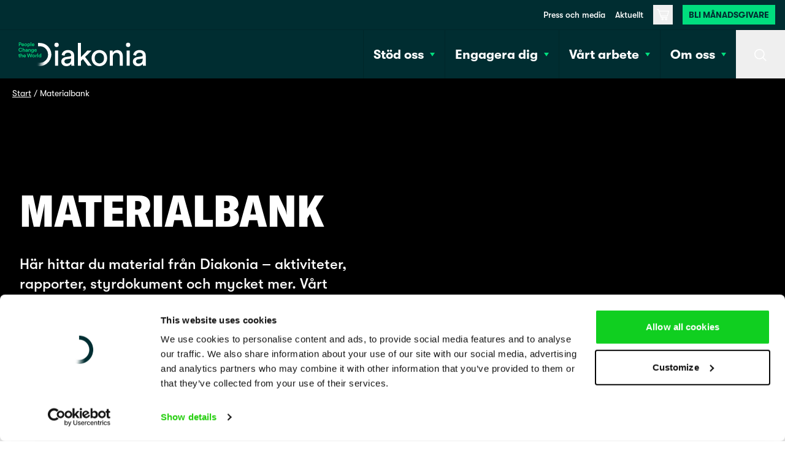

--- FILE ---
content_type: text/html; charset=utf-8
request_url: https://www.diakonia.se/materialbank/
body_size: 22784
content:
<!DOCTYPE html><html lang="sv"><head><meta charSet="utf-8"/><title>Materialbank - Diakonia</title><link rel="canonical" href="https://www.diakonia.se/materialbank/"/><meta name="robots" content="noindex, follow"/><meta property="og:fb_app_id"/><meta property="og:locale" content="sv_SE"/><meta property="og:type" content="article"/><meta property="og:title" content="Materialbank - Diakonia"/><meta property="og:url" content="https://www.diakonia.se/materialbank/"/><meta property="og:site_name" content="Diakonia"/><meta name="twitter:card" content="summary_large_image"/><meta name="google-site-verification" content="UPCnNfy66AFPkJPWZjbi1DnpIjS9iOSr9wRKOo7Ik8M"/><meta name="viewport" content="width=device-width, initial-scale=1"/><link rel="preload" as="image" imageSrcSet="/_next/image/?url=https%3A%2F%2Fapidiakoniase.cdn.triggerfish.cloud%2Fuploads%2F2021%2F05%2FKenya_womandigging_Diakonia.jpg&amp;w=640&amp;q=75 640w, /_next/image/?url=https%3A%2F%2Fapidiakoniase.cdn.triggerfish.cloud%2Fuploads%2F2021%2F05%2FKenya_womandigging_Diakonia.jpg&amp;w=750&amp;q=75 750w, /_next/image/?url=https%3A%2F%2Fapidiakoniase.cdn.triggerfish.cloud%2Fuploads%2F2021%2F05%2FKenya_womandigging_Diakonia.jpg&amp;w=828&amp;q=75 828w, /_next/image/?url=https%3A%2F%2Fapidiakoniase.cdn.triggerfish.cloud%2Fuploads%2F2021%2F05%2FKenya_womandigging_Diakonia.jpg&amp;w=1080&amp;q=75 1080w, /_next/image/?url=https%3A%2F%2Fapidiakoniase.cdn.triggerfish.cloud%2Fuploads%2F2021%2F05%2FKenya_womandigging_Diakonia.jpg&amp;w=1200&amp;q=75 1200w, /_next/image/?url=https%3A%2F%2Fapidiakoniase.cdn.triggerfish.cloud%2Fuploads%2F2021%2F05%2FKenya_womandigging_Diakonia.jpg&amp;w=1920&amp;q=75 1920w, /_next/image/?url=https%3A%2F%2Fapidiakoniase.cdn.triggerfish.cloud%2Fuploads%2F2021%2F05%2FKenya_womandigging_Diakonia.jpg&amp;w=2048&amp;q=75 2048w, /_next/image/?url=https%3A%2F%2Fapidiakoniase.cdn.triggerfish.cloud%2Fuploads%2F2021%2F05%2FKenya_womandigging_Diakonia.jpg&amp;w=3840&amp;q=75 3840w" imageSizes="100vw"/><meta name="next-head-count" content="14"/><link rel="preconnect" href="https://www.googletagmanager.com/"/><link rel="preconnect" href="https://sc-static.net/"/><meta charSet="UTF-8"/><link rel="apple-touch-icon" sizes="180x180" href="/favicon/apple-touch-icon.png"/><link rel="icon" type="image/png" sizes="32x32" href="/favicon/favicon-32x32.png"/><link rel="icon" type="image/png" sizes="16x16" href="/favicon/favicon-16x16.png"/><link rel="manifest" href="/favicon/site.webmanifest"/><link rel="mask-icon" href="/favicon/safari-pinned-tab.svg" color="#00de7e"/><meta name="msapplication-TileColor" content="#00de7e"/><meta name="theme-color" content="#ffffff"/><link rel="preload" href="/fonts/GT-America-Condensed-Black.woff2" as="font" type="font/woff2" crossorigin="anonymous"/><link rel="preload" href="/fonts/GT-Walsheim-Regular-Oblique.woff2" as="font" type="font/woff2" crossorigin="anonymous"/><link rel="preload" href="/fonts/GT-Walsheim-Bold.woff2" as="font" type="font/woff2" crossorigin="anonymous"/><link rel="preload" href="/fonts/GT-Walsheim-Medium.woff2" as="font" type="font/woff2" crossorigin="anonymous"/><link rel="preload" href="/fonts/GT-Walsheim-Regular.woff2" as="font" type="font/woff2" crossorigin="anonymous"/><link rel="preload" href="/_next/static/css/34b46f5aebeaade5.css" as="style"/><link rel="stylesheet" href="/_next/static/css/34b46f5aebeaade5.css" data-n-g=""/><link rel="preload" href="/_next/static/css/38f5beb801d58775.css" as="style"/><link rel="stylesheet" href="/_next/static/css/38f5beb801d58775.css" data-n-p=""/><link rel="preload" href="/_next/static/css/9de426bf66c96f57.css" as="style"/><link rel="stylesheet" href="/_next/static/css/9de426bf66c96f57.css"/><link rel="preload" href="/_next/static/css/4d84ee6b827d07ed.css" as="style"/><link rel="stylesheet" href="/_next/static/css/4d84ee6b827d07ed.css"/><link rel="preload" href="/_next/static/css/125f540d7f3ddc57.css" as="style"/><link rel="stylesheet" href="/_next/static/css/125f540d7f3ddc57.css"/><noscript data-n-css=""></noscript><script defer="" nomodule="" src="/_next/static/chunks/polyfills-c67a75d1b6f99dc8.js"></script><script defer="" src="/_next/static/chunks/194.c62ce9f4bb4b8bf2.js"></script><script defer="" src="/_next/static/chunks/8681.d3645fae720a5915.js"></script><script defer="" src="/_next/static/chunks/3113.e1f13225a2334338.js"></script><script defer="" src="/_next/static/chunks/3278.8efbc2b3b69305da.js"></script><script defer="" src="/_next/static/chunks/5890.b2e9fd1f79adabd1.js"></script><script defer="" src="/_next/static/chunks/7358.58715397abc26b36.js"></script><script defer="" src="/_next/static/chunks/6399.7a51cb4a052b6256.js"></script><script defer="" src="/_next/static/chunks/1905.92dc71bde11832ec.js"></script><script defer="" src="/_next/static/chunks/709.b1728e2d36aa20d1.js"></script><script defer="" src="/_next/static/chunks/9157.9ebe87b22061213b.js"></script><script defer="" src="/_next/static/chunks/295.eda2491306905d9d.js"></script><script defer="" src="/_next/static/chunks/6271.687a89f567762699.js"></script><script defer="" src="/_next/static/chunks/2286.f021a93ac1652494.js"></script><script defer="" src="/_next/static/chunks/7490.682ade3740c22e93.js"></script><script defer="" src="/_next/static/chunks/4541.e0436adcd0084526.js"></script><script src="/_next/static/chunks/webpack-20d5112dac3f5c77.js" defer=""></script><script src="/_next/static/chunks/framework-06a91fef12f27585.js" defer=""></script><script src="/_next/static/chunks/main-e009f9e57f8c8268.js" defer=""></script><script src="/_next/static/chunks/pages/_app-5629e1a7302f41e5.js" defer=""></script><script src="/_next/static/chunks/fec483df-d4fc5cd68ed57697.js" defer=""></script><script src="/_next/static/chunks/3232-612130b379f62053.js" defer=""></script><script src="/_next/static/chunks/6149-690d1e3d2708dd6c.js" defer=""></script><script src="/_next/static/chunks/pages/%5B%5B...slug%5D%5D-ba5c1ebbbb417cbe.js" defer=""></script><script src="/_next/static/i2Z77m3bw6Syc9g_JTD5k/_buildManifest.js" defer=""></script><script src="/_next/static/i2Z77m3bw6Syc9g_JTD5k/_ssgManifest.js" defer=""></script></head><body style="text-rendering:optimizeLegibility"><div id="__next"><div class="flex flex-col min-h-screen pt-18 lg:pt-[128px]"><a href="#main-content" class="absolute -top-[1000em] left-4 z-[9999] no-underline text-black bg-green px-4 py-2 border-black-300 border-2 rounded-sm focus:outline-none focus:ring-2 focus:ring-white focus:top-2">Hoppa till huvudinnehåll</a><header class="fixed top-0 left-0 z-50 w-full bg-black-300 site-header h-[70px] lg:h-[128px]"><div class="relative flex items-center justify-between border-t border-black h-18 lg:h-20 border-opacity-15"><a class="mx-5 lg:ml-7.5 p-2 pl-0" href="/"><span class="sr-only">Hem</span><svg class="w-24 sm:w-42 xl:w-52 sm:h-auto" xmlns="http://www.w3.org/2000/svg" viewBox="0 0 1400 263.23" aria-hidden="true"><defs><radialGradient id="radial-gradient" cx="53.17" cy="267.82" r="183.78" gradientTransform="matrix(.99 0 0 .99 58.4 -43.95)" gradientUnits="userSpaceOnUse"><stop offset=".46" stop-color="#fff" stop-opacity="0"></stop><stop offset=".52" stop-color="#fff" stop-opacity=".01"></stop><stop offset=".58" stop-color="#fff" stop-opacity=".06"></stop><stop offset=".59" stop-color="#fff" stop-opacity=".07"></stop><stop offset=".62" stop-color="#fff" stop-opacity=".13"></stop><stop offset=".68" stop-color="#fff" stop-opacity=".28"></stop><stop offset=".72" stop-color="#fff" stop-opacity=".4"></stop><stop offset=".74" stop-color="#fff" stop-opacity=".47"></stop><stop offset=".79" stop-color="#fff" stop-opacity=".6"></stop><stop offset=".82" stop-color="#fff" stop-opacity=".65"></stop><stop offset=".83" stop-color="#fff" stop-opacity=".67"></stop><stop offset=".9" stop-color="#fff" stop-opacity=".85"></stop><stop offset=".97" stop-color="#fff" stop-opacity=".96"></stop><stop offset="1" stop-color="#fff"></stop></radialGradient><style>.cls-1{fill:#00de7e}.cls-2{fill:#fff}</style></defs><path class="cls-1" d="M10.93 26v16.1H4V.87h15.3c7.91 0 13.14 5.35 13.14 12.56S27.16 26 19.25 26Zm7.27-6.17c4.42 0 7.1-2.44 7.1-6.34S22.62 7 18.2 7h-7.27v12.83ZM60.77 34c-1.51 4.94-6 9-12.79 9-7.68 0-14.48-5.61-14.48-15.2 0-9 6.63-14.89 13.78-14.89 8.72 0 13.84 5.76 13.84 14.71a9.79 9.79 0 0 1-.18 2.16h-20.7A7.59 7.59 0 0 0 48 37.16c4.07 0 6.16-2.15 7.09-4.94Zm-6.46-9.19c-.11-3.31-2.32-6.28-7-6.28a6.8 6.8 0 0 0-6.92 6.28ZM94.09 27.91c0 8.73-6.22 15.09-14.71 15.09s-14.66-6.36-14.66-15.09 6.22-15 14.66-15 14.71 6.34 14.71 15Zm-6.8 0c0-5.91-3.73-8.91-7.91-8.91s-7.91 3-7.91 8.89 3.78 9 7.91 9 7.91-3.04 7.91-8.98ZM100 53.15V13.78h6.51v3.84c1.4-2.44 4.66-4.48 9-4.48 8.37 0 13.08 6.4 13.08 14.77S123.4 42.8 115.26 42.8c-4.07 0-7.16-1.74-8.61-3.89v14.24Zm14.25-34c-4.42 0-7.62 3.49-7.62 8.78s3.2 8.9 7.62 8.9 7.62-3.49 7.62-8.9-3.12-8.8-7.66-8.8ZM134.44 42.1V0h6.75v42.1ZM174.34 34c-1.51 4.94-6 9-12.8 9-7.67 0-14.48-5.59-14.48-15.18 0-9 6.63-14.89 13.79-14.89 8.72 0 13.84 5.76 13.84 14.71a9.79 9.79 0 0 1-.18 2.16h-20.7a7.58 7.58 0 0 0 7.73 7.38c4.07 0 6.17-2.15 7.1-4.94Zm-6.46-9.19c-.11-3.31-2.32-6.28-7-6.28a6.81 6.81 0 0 0-6.88 6.3ZM1.45 83.22c0-13.43 10.07-21.51 20.76-21.51 10.47 0 16.7 6.16 18.56 13.37l-6.58 2.21c-1.22-5-5-9-12-9S8.61 73.22 8.61 83.22C8.61 92.88 15.24 98 22.27 98a12.3 12.3 0 0 0 12.27-9.08l6.4 2.1c-1.86 7-8.14 13.66-18.67 13.66-11.1 0-20.82-8.02-20.82-21.46ZM53 103.81h-6.77v-42.1H53v16.51a10.08 10.08 0 0 1 8.08-3.54c7 0 10.35 5 10.35 11.22v17.91h-6.76V87.06c0-3.49-1.57-6.28-5.82-6.28-3.72 0-5.76 2.79-5.87 6.4ZM85.77 87.59 93 86.48c1.63-.23 2.1-1 2.1-2 0-2.39-1.63-4.31-5.35-4.31A5.46 5.46 0 0 0 84 85.26l-6.16-1.4c.52-4.88 4.94-9.24 11.92-9.24 8.72 0 12 4.94 12 10.58v14.08a27.13 27.13 0 0 0 .34 4.53h-6.27a16.31 16.31 0 0 1-.29-3.6 9.87 9.87 0 0 1-8.72 4.47c-5.93 0-9.6-4.07-9.6-8.54 0-5.06 3.78-7.86 8.55-8.55Zm9.37 4.47v-1.27l-7.39 1.1c-2.09.35-3.75 1.51-3.75 3.84 0 1.92 1.45 3.66 4.13 3.66 3.75 0 7.01-1.8 7.01-7.33ZM116 103.81h-6.74V75.49h6.57v3.78a9.39 9.39 0 0 1 8.37-4.59c6.92 0 10.24 5 10.24 11.22v17.91h-6.74V87.06c0-3.49-1.57-6.28-5.81-6.28-3.84 0-5.88 3-5.88 6.69ZM146.19 103.75a6.9 6.9 0 0 0 7.1 6.11c5.35 0 8-2.73 8-8.49v-3c-1.22 2.21-4.07 4.13-8.2 4.13-7.56 0-13.08-5.81-13.08-13.78C140 81.19 145.32 75 153.11 75c4.42 0 7.16 1.8 8.38 4.13v-3.64H168v25.65c0 7.56-3.9 14.59-14.54 14.59-7.5 0-12.73-4.65-13.49-10.35Zm15.3-15c0-4.83-3.09-8-7.27-8s-7.39 3.14-7.39 8 3 8 7.39 8 7.27-3.12 7.27-8ZM200.68 95.73c-1.51 4.94-6 9-12.79 9-7.68 0-14.48-5.58-14.48-15.17 0-9 6.63-14.89 13.78-14.89 8.72 0 13.84 5.76 13.84 14.71a9.58 9.58 0 0 1-.18 2.15h-20.7a7.59 7.59 0 0 0 7.74 7.39c4.07 0 6.16-2.15 7.09-4.94Zm-6.46-9.19c-.11-3.32-2.32-6.28-7-6.28a6.8 6.8 0 0 0-6.92 6.28ZM11.92 137.2h5.88v6h-5.88v13.14c0 2.5 1.11 3.55 3.61 3.55a15.41 15.41 0 0 0 2.32-.23v5.58a10.64 10.64 0 0 1-4.13.64c-5.23 0-8.49-3.14-8.49-8.43v-14.26H0v-6h1.45c3 0 4.37-1.92 4.37-4.42v-4.25h6.1ZM30 165.52h-6.74v-42.11H30v16.52a10.08 10.08 0 0 1 8.08-3.55c7 0 10.35 5 10.35 11.23v17.91h-6.74v-16.75c0-3.49-1.57-6.28-5.81-6.28-3.72 0-5.76 2.79-5.87 6.4ZM81.06 157.44c-1.51 4.94-6 8.95-12.79 8.95-7.68 0-14.48-5.58-14.48-15.18 0-9 6.63-14.88 13.78-14.88 8.72 0 13.84 5.75 13.84 14.71a10.05 10.05 0 0 1-.17 2.15H60.53a7.6 7.6 0 0 0 7.74 7.39c4.07 0 6.16-2.16 7.1-5Zm-6.45-9.19c-.12-3.32-2.33-6.28-7-6.28a6.79 6.79 0 0 0-6.92 6.28ZM144.91 124.29h7.21l-11.57 41.23h-7.21l-10-31.17-10 31.17h-7.16l-11.69-41.23h7.33l8.26 30.12 9.65-30.12H127l9.83 30.35ZM181.61 151.33c0 8.72-6.23 15.06-14.72 15.06s-14.65-6.34-14.65-15.06 6.22-15 14.65-15 14.72 6.33 14.72 15Zm-6.81 0c0-5.87-3.72-8.9-7.91-8.9s-7.91 3-7.91 8.9 3.78 9 7.91 9 7.91-3.07 7.91-9ZM204.05 143.89a14.2 14.2 0 0 0-2.21-.18c-5.23 0-7.62 3-7.62 8.32v13.49h-6.74V137.2h6.57v4.53c1.34-3.08 4.48-4.88 8.2-4.88a10.56 10.56 0 0 1 1.8.17ZM209.05 165.52v-42.11h6.75v42.11ZM250.05 160.34a46.2 46.2 0 0 0 .29 5.18h-6.45a27.47 27.47 0 0 1-.3-3.66 9.31 9.31 0 0 1-8.31 4.36c-8.14 0-13.61-6.4-13.61-14.95 0-8.14 5.53-14.83 13.49-14.83 5 0 7.45 2.27 8.32 4.07v-17.1h6.57Zm-14-.05c4.42 0 7.51-3.67 7.51-9.08s-3-8.78-7.45-8.78-7.67 3.43-7.67 8.84 3 9.02 7.56 9.02Z"></path><path class="cls-2" d="M402.27 90.91h33.16v167.15h-33.16zM418.67 4.58a23.83 23.83 0 1 0 24 24 23.87 23.87 0 0 0-24-24ZM612.23 230.25V147c0-17.51-5.55-32.36-16-42.93-12.09-12.19-30.11-18.37-53.55-18.37-17.57 0-34.09 5.37-46.51 15.13a57.57 57.57 0 0 0-22 39.21v.46l31.98 7.5.06-.59c2.22-20.68 16.09-33 37.12-33 22.16 0 35.39 10.91 35.39 29.18 0 6.87-4 10.76-12.33 11.91l-44.89 6.56c-31.85 4.61-50.86 23.65-50.86 50.93 0 24.36 19.67 50.25 56.12 50.25 31.33 0 47-17.38 53-26.38a119.57 119.57 0 0 0 1.72 20.77l.07.43h32.85l-.11-.61a155.67 155.67 0 0 1-2.06-27.2Zm-33.51-50.84v7c0 40.1-25.82 48.52-47.48 48.52-17.15 0-26.41-12.19-26.41-23.65 0-13.21 8.65-22.09 23.73-24.35ZM803.6 90.91h-46.39l-71.08 72.79V6.99h-33.16v251.06h33.16v-50.37l22.55-22.56 53.86 72.72.16.21h42.05l-72.53-96.47 71.38-70.67z"></path><path class="cls-2" d="M888.66 85.73c-49.53 0-85.48 37.25-85.48 88.58 0 51.52 36 88.92 85.48 88.92s85.47-37.4 85.47-88.92c0-51.31-35.95-88.58-85.47-88.58Zm51.27 88.58c0 18.06-5.32 33.22-15.39 43.84a50.34 50.34 0 0 1-71.76 0c-10.08-10.62-15.4-25.78-15.4-43.84 0-17.91 5.32-33 15.4-43.54a50.44 50.44 0 0 1 71.76 0c10.07 10.57 15.39 25.63 15.39 43.54ZM1085.83 86.07c-21.71 0-39.6 9.68-50.58 27.31V90.91h-32.82v167.14h33.51v-96.52c0-27.37 15-45.06 38.15-45.06 31.54 0 38.16 22.44 38.16 41.26v100.32h33.5V152.21c0-40.79-22.96-66.14-59.92-66.14ZM1204.28 4.58a23.83 23.83 0 1 0 24 24 23.86 23.86 0 0 0-24-24ZM1187.87 90.91h33.16v167.15h-33.16zM1399.9 257.45a155.09 155.09 0 0 1-2.06-27.2V147c0-17.51-5.55-32.36-16-42.93-12.1-12.19-30.11-18.37-53.55-18.37-17.57 0-34.09 5.37-46.51 15.13a57.54 57.54 0 0 0-22 39.21v.46l32.11 7.49.06-.59c2.22-20.68 16.09-33 37.12-33 22.16 0 35.39 10.91 35.39 29.18 0 6.87-4 10.76-12.33 11.91l-44.89 6.56c-31.85 4.61-50.87 23.65-50.87 50.93 0 24.36 19.67 50.25 56.12 50.25 31.34 0 47-17.38 53-26.38a119 119 0 0 0 1.73 20.77l.07.43H1400Zm-35.57-78v7c0 40.1-25.82 48.52-47.48 48.52-17.15 0-26.41-12.19-26.41-23.65 0-13.21 8.65-22.09 23.73-24.35Z"></path><path d="M324.05 44.89a125.93 125.93 0 0 0-76.94-36.53c-4.22-.42-9.9-.78-13.81-.78-3.52 0-12.91 0-17.88.06v35.52s13.53 0 17.87.16c4.52.16 9.81.31 14.06.92a91.29 91.29 0 1 1-104.29 90.36v-1.88L107.5 132v2.6a126.87 126.87 0 1 0 216.55-89.71Z" style="fill:url(#radial-gradient)"></path></svg></a><div class="flex h-full"><div class="flex items-center lg:hidden"><a href="https://www.diakonia.se/stod-oss/bli-manadsgivare/" class="inline-flex font-medium text-black-300 bg-green px-[10px] py-2 xs:mr-4 uppercase no-underline h-8 items-center text-xs">Bli månadsgivare</a><button aria-label="Varukorg" class="relative transition-colors w-[55px] lg:w-8 lg:h-8 lg:ml-4 h-full group hover:bg-white flex items-center justify-center"><svg class="inline-block pointer-events-none fill-current group-hover:text-black text-white w-5 md:w-5" xmlns="http://www.w3.org/2000/svg" viewBox="0 0 24 24" aria-hidden="true"><path d="M11.199,18.82c2.832,0.086,2.832,4.098,0,4.18C8.367,22.91,8.367,18.906,11.199,18.82z M18.162,18.82  c2.832,0.086,2.832,4.098,0,4.18C15.331,22.91,15.331,18.906,18.162,18.82z M11.199,20.38c-0.3,0-0.544,0.237-0.544,0.53  s0.244,0.53,0.544,0.53c0.3,0,0.544-0.237,0.544-0.53S11.499,20.38,11.199,20.38z M18.162,20.38c-0.3,0-0.544,0.237-0.544,0.53  s0.244,0.53,0.544,0.53s0.544-0.237,0.544-0.53S18.463,20.38,18.162,20.38z M3.2,1c0.342,0.001,0.646,0.214,0.756,0.53l0,0  l0.948,2.71h18.294c0.248,0.001,0.481,0.113,0.632,0.304c0.154,0.192,0.207,0.443,0.144,0.678l0,0l-2.4,9.117  c-0.094,0.342-0.413,0.579-0.776,0.577l0,0H8.615l0.584,1.681h10.799c0.442,0,0.8,0.349,0.8,0.78s-0.358,0.78-0.8,0.78l0,0H8.643  c-0.341,0-0.645-0.212-0.756-0.526l0,0L2.628,2.56H0.8C0.358,2.56,0,2.211,0,1.78S0.358,1,0.8,1l0,0H3.2z M22.166,5.8H5.448  l2.64,7.557h12.091L22.166,5.8z"></path></svg><span class="sr-only">Varukorg</span></button></div><button type="button" class="hidden lg:block relative z-10 w-12 h-full transition-colors xs:w-18 sm:w-20 group focus-visible:ring-inset hover:bg-white"><span class="sr-only">Sök</span><svg class="inline-block w-5 text-white transition-colors pointer-events-none fill-current group-hover:text-black" xmlns="http://www.w3.org/2000/svg" viewBox="0 0 24 24" aria-hidden="true"><path d="M10,0c5.523,0,10,4.477,10,10c0,2.401-0.846,4.605-2.257,6.329l6.035,6.035l-1.414,1.414l-6.035-6.035  C14.605,19.154,12.401,20,10,20C4.477,20,0,15.523,0,10S4.477,0,10,0z M10,2c-4.418,0-8,3.582-8,8s3.582,8,8,8s8-3.582,8-8  S14.418,2,10,2z"></path></svg></button><button type="button" aria-label="menu" class="w-[55px] h-full lg:hidden transition-colors border-l border-black border-opacity-15 2xl:w-20 group hover:bg-white"><span class="sr-only">Meny</span><svg class="inline-block w-5 text-white transition-colors pointer-events-none fill-current group-hover:text-black" xmlns="http://www.w3.org/2000/svg" viewBox="0 0 24 24" aria-hidden="true"><path d="M24,19v2H0v-2H24z M24,11v2H0v-2H24z M24,3v2H0V3H24z"></path></svg></button></div></div></header><div class="fixed right-0 z-50 w-full top-18 lg:top-26"></div><div class="fixed left-0 top-0 lg:top-33 z-30 w-full h-full bg-black transition-all invisible bg-opacity-0"></div><main id="main-content" tabindex="-1" class="relative flex-1 newsletter"><div class="breadcrumbs_breadcrumbs__q6122 hero"><ol><li><a href="https://www.diakonia.se/">Start</a> / </li><li>Materialbank</li></ol></div><div class="template-page"><div class="hero_hero__0W7zW relative z-0 bg-black"><figure class="relative overflow-hidden pb-2/3 sm:pb-1/2 lg:p-0 lg:absolute lg:inset-0"><img alt="En kvinns sitter i en grävmaskin och gräver" title="Foto: Diakonia" decoding="async" data-nimg="fill" class="z-0 object-cover object-center" style="position:absolute;height:100%;width:100%;left:0;top:0;right:0;bottom:0;color:transparent" sizes="100vw" srcSet="/_next/image/?url=https%3A%2F%2Fapidiakoniase.cdn.triggerfish.cloud%2Fuploads%2F2021%2F05%2FKenya_womandigging_Diakonia.jpg&amp;w=640&amp;q=75 640w, /_next/image/?url=https%3A%2F%2Fapidiakoniase.cdn.triggerfish.cloud%2Fuploads%2F2021%2F05%2FKenya_womandigging_Diakonia.jpg&amp;w=750&amp;q=75 750w, /_next/image/?url=https%3A%2F%2Fapidiakoniase.cdn.triggerfish.cloud%2Fuploads%2F2021%2F05%2FKenya_womandigging_Diakonia.jpg&amp;w=828&amp;q=75 828w, /_next/image/?url=https%3A%2F%2Fapidiakoniase.cdn.triggerfish.cloud%2Fuploads%2F2021%2F05%2FKenya_womandigging_Diakonia.jpg&amp;w=1080&amp;q=75 1080w, /_next/image/?url=https%3A%2F%2Fapidiakoniase.cdn.triggerfish.cloud%2Fuploads%2F2021%2F05%2FKenya_womandigging_Diakonia.jpg&amp;w=1200&amp;q=75 1200w, /_next/image/?url=https%3A%2F%2Fapidiakoniase.cdn.triggerfish.cloud%2Fuploads%2F2021%2F05%2FKenya_womandigging_Diakonia.jpg&amp;w=1920&amp;q=75 1920w, /_next/image/?url=https%3A%2F%2Fapidiakoniase.cdn.triggerfish.cloud%2Fuploads%2F2021%2F05%2FKenya_womandigging_Diakonia.jpg&amp;w=2048&amp;q=75 2048w, /_next/image/?url=https%3A%2F%2Fapidiakoniase.cdn.triggerfish.cloud%2Fuploads%2F2021%2F05%2FKenya_womandigging_Diakonia.jpg&amp;w=3840&amp;q=75 3840w" src="/_next/image/?url=https%3A%2F%2Fapidiakoniase.cdn.triggerfish.cloud%2Fuploads%2F2021%2F05%2FKenya_womandigging_Diakonia.jpg&amp;w=3840&amp;q=75"/><div class="absolute inset-0 z-10 hidden bg-black lg:block opacity-20"></div></figure><div class="bg-blue-300 py-8 z-30 sm:py-12.5 relative lg:bg-transparent lg:py-26 lg:text-white"><div class="container lg:flex lg:flex-col lg:justify-center lg:h-screen-h-50"><div class="lg:grid lg:gap-x-6 lg:grid-cols-12"><h1 class="lg:col-span-9">Materialbank
</h1><p class="lg:col-span-6 is-style-preamble">Här hittar du material från Diakonia – aktiviteter, rapporter, styrdokument och mycket mer. Vårt material är alltid gratis att ladda ner.</p></div></div></div></div><div class="core-group overflow-hidden group_group__D7orq bg-white py-10 sm:py-12.5 lg:py-26"><div class="container"><div class="core-heading level-3"><h3>Välj vad du vill se</h3></div><div class="input_select__RcKZ4 green-300 font-bold block md:hidden">Filter</div><div class="h-0 overflow-hidden"><div class="grid grid-cols-1 gap-4 md:grid-cols-3 md:gap-8 lg:gap-12.5 h-0 overflow-hidden"><style data-emotion="css b62m3t-container">.css-b62m3t-container{position:relative;box-sizing:border-box;}</style><div class=" css-b62m3t-container"><style data-emotion="css 7pg0cj-a11yText">.css-7pg0cj-a11yText{z-index:9999;border:0;clip:rect(1px, 1px, 1px, 1px);height:1px;width:1px;position:absolute;overflow:hidden;padding:0;white-space:nowrap;}</style><span id="react-select-25-live-region" class="css-7pg0cj-a11yText"></span><span aria-live="polite" aria-atomic="false" aria-relevant="additions text" class="css-7pg0cj-a11yText"></span><style data-emotion="css zo7v27-control">.css-zo7v27-control{-webkit-align-items:center;-webkit-box-align:center;-ms-flex-align:center;align-items:center;cursor:default;display:-webkit-box;display:-webkit-flex;display:-ms-flexbox;display:flex;-webkit-box-flex-wrap:wrap;-webkit-flex-wrap:wrap;-ms-flex-wrap:wrap;flex-wrap:wrap;-webkit-box-pack:justify;-webkit-justify-content:space-between;justify-content:space-between;min-height:38px;outline:0!important;position:relative;-webkit-transition:all 100ms;transition:all 100ms;background-color:#d9f0e7;border-color:hsl(0, 0%, 80%);border-radius:0;border-style:solid;border-width:1px;box-shadow:none;box-sizing:border-box;border:none;color:#002d31;padding:.85rem 1.25rem;font-weight:bold;}.css-zo7v27-control:hover{border-color:hsl(0, 0%, 70%);}</style><div class=" css-zo7v27-control"><style data-emotion="css 8akrpk">.css-8akrpk{-webkit-align-items:center;-webkit-box-align:center;-ms-flex-align:center;align-items:center;display:grid;-webkit-flex:1;-ms-flex:1;flex:1;-webkit-box-flex-wrap:wrap;-webkit-flex-wrap:wrap;-ms-flex-wrap:wrap;flex-wrap:wrap;-webkit-overflow-scrolling:touch;position:relative;overflow:hidden;padding:0;box-sizing:border-box;}</style><div class=" css-8akrpk"><style data-emotion="css 1ffmytb-placeholder">.css-1ffmytb-placeholder{grid-area:1/1/2/3;color:#002d31;margin-left:2px;margin-right:2px;box-sizing:border-box;}</style><div class=" css-1ffmytb-placeholder" id="react-select-25-placeholder">Kategori</div><style data-emotion="css 19bb58m">.css-19bb58m{visibility:visible;-webkit-flex:1 1 auto;-ms-flex:1 1 auto;flex:1 1 auto;display:inline-grid;grid-area:1/1/2/3;grid-template-columns:0 min-content;margin:2px;padding-bottom:2px;padding-top:2px;color:hsl(0, 0%, 20%);box-sizing:border-box;}.css-19bb58m:after{content:attr(data-value) " ";visibility:hidden;white-space:pre;grid-area:1/2;font:inherit;min-width:2px;border:0;margin:0;outline:0;padding:0;}</style><div class=" css-19bb58m" data-value=""><input class="" style="label:input;color:inherit;background:0;opacity:1;width:100%;grid-area:1 / 2;font:inherit;min-width:2px;border:0;margin:0;outline:0;padding:0" autoCapitalize="none" autoComplete="off" autoCorrect="off" id="react-select-25-input" spellcheck="false" tabindex="0" type="text" aria-autocomplete="list" aria-expanded="false" aria-haspopup="true" role="combobox" aria-describedby="react-select-25-placeholder" value=""/></div></div><style data-emotion="css 1wy0on6">.css-1wy0on6{-webkit-align-items:center;-webkit-box-align:center;-ms-flex-align:center;align-items:center;-webkit-align-self:stretch;-ms-flex-item-align:stretch;align-self:stretch;display:-webkit-box;display:-webkit-flex;display:-ms-flexbox;display:flex;-webkit-flex-shrink:0;-ms-flex-negative:0;flex-shrink:0;box-sizing:border-box;}</style><div class=" css-1wy0on6"><style data-emotion="css 1uei4ir-indicatorSeparator">.css-1uei4ir-indicatorSeparator{-webkit-align-self:stretch;-ms-flex-item-align:stretch;align-self:stretch;width:1px;background-color:hsl(0, 0%, 80%);margin-bottom:8px;margin-top:8px;box-sizing:border-box;display:none;}</style><span class=" css-1uei4ir-indicatorSeparator"></span><div aria-hidden="true"><svg class="h-2.5 mr-4 text-black ml-3" xmlns="http://www.w3.org/2000/svg" viewBox="0 0 24 24" aria-hidden="true"><path d="M12,20.981L0.025,3.019h23.95L12,20.981z"></path></svg></div></div></div><div><input name="download-category" type="hidden" value=""/></div></div><style data-emotion="css b62m3t-container">.css-b62m3t-container{position:relative;box-sizing:border-box;}</style><div class=" css-b62m3t-container"><style data-emotion="css 7pg0cj-a11yText">.css-7pg0cj-a11yText{z-index:9999;border:0;clip:rect(1px, 1px, 1px, 1px);height:1px;width:1px;position:absolute;overflow:hidden;padding:0;white-space:nowrap;}</style><span id="react-select-26-live-region" class="css-7pg0cj-a11yText"></span><span aria-live="polite" aria-atomic="false" aria-relevant="additions text" class="css-7pg0cj-a11yText"></span><style data-emotion="css zo7v27-control">.css-zo7v27-control{-webkit-align-items:center;-webkit-box-align:center;-ms-flex-align:center;align-items:center;cursor:default;display:-webkit-box;display:-webkit-flex;display:-ms-flexbox;display:flex;-webkit-box-flex-wrap:wrap;-webkit-flex-wrap:wrap;-ms-flex-wrap:wrap;flex-wrap:wrap;-webkit-box-pack:justify;-webkit-justify-content:space-between;justify-content:space-between;min-height:38px;outline:0!important;position:relative;-webkit-transition:all 100ms;transition:all 100ms;background-color:#d9f0e7;border-color:hsl(0, 0%, 80%);border-radius:0;border-style:solid;border-width:1px;box-shadow:none;box-sizing:border-box;border:none;color:#002d31;padding:.85rem 1.25rem;font-weight:bold;}.css-zo7v27-control:hover{border-color:hsl(0, 0%, 70%);}</style><div class=" css-zo7v27-control"><style data-emotion="css 8akrpk">.css-8akrpk{-webkit-align-items:center;-webkit-box-align:center;-ms-flex-align:center;align-items:center;display:grid;-webkit-flex:1;-ms-flex:1;flex:1;-webkit-box-flex-wrap:wrap;-webkit-flex-wrap:wrap;-ms-flex-wrap:wrap;flex-wrap:wrap;-webkit-overflow-scrolling:touch;position:relative;overflow:hidden;padding:0;box-sizing:border-box;}</style><div class=" css-8akrpk"><style data-emotion="css 1ffmytb-placeholder">.css-1ffmytb-placeholder{grid-area:1/1/2/3;color:#002d31;margin-left:2px;margin-right:2px;box-sizing:border-box;}</style><div class=" css-1ffmytb-placeholder" id="react-select-26-placeholder">Typ av material</div><style data-emotion="css 19bb58m">.css-19bb58m{visibility:visible;-webkit-flex:1 1 auto;-ms-flex:1 1 auto;flex:1 1 auto;display:inline-grid;grid-area:1/1/2/3;grid-template-columns:0 min-content;margin:2px;padding-bottom:2px;padding-top:2px;color:hsl(0, 0%, 20%);box-sizing:border-box;}.css-19bb58m:after{content:attr(data-value) " ";visibility:hidden;white-space:pre;grid-area:1/2;font:inherit;min-width:2px;border:0;margin:0;outline:0;padding:0;}</style><div class=" css-19bb58m" data-value=""><input class="" style="label:input;color:inherit;background:0;opacity:1;width:100%;grid-area:1 / 2;font:inherit;min-width:2px;border:0;margin:0;outline:0;padding:0" autoCapitalize="none" autoComplete="off" autoCorrect="off" id="react-select-26-input" spellcheck="false" tabindex="0" type="text" aria-autocomplete="list" aria-expanded="false" aria-haspopup="true" role="combobox" aria-describedby="react-select-26-placeholder" value=""/></div></div><style data-emotion="css 1wy0on6">.css-1wy0on6{-webkit-align-items:center;-webkit-box-align:center;-ms-flex-align:center;align-items:center;-webkit-align-self:stretch;-ms-flex-item-align:stretch;align-self:stretch;display:-webkit-box;display:-webkit-flex;display:-ms-flexbox;display:flex;-webkit-flex-shrink:0;-ms-flex-negative:0;flex-shrink:0;box-sizing:border-box;}</style><div class=" css-1wy0on6"><style data-emotion="css 1uei4ir-indicatorSeparator">.css-1uei4ir-indicatorSeparator{-webkit-align-self:stretch;-ms-flex-item-align:stretch;align-self:stretch;width:1px;background-color:hsl(0, 0%, 80%);margin-bottom:8px;margin-top:8px;box-sizing:border-box;display:none;}</style><span class=" css-1uei4ir-indicatorSeparator"></span><div aria-hidden="true"><svg class="h-2.5 mr-4 text-black ml-3" xmlns="http://www.w3.org/2000/svg" viewBox="0 0 24 24" aria-hidden="true"><path d="M12,20.981L0.025,3.019h23.95L12,20.981z"></path></svg></div></div></div><div><input name="download-type" type="hidden" value=""/></div></div><style data-emotion="css b62m3t-container">.css-b62m3t-container{position:relative;box-sizing:border-box;}</style><div class=" css-b62m3t-container"><style data-emotion="css 7pg0cj-a11yText">.css-7pg0cj-a11yText{z-index:9999;border:0;clip:rect(1px, 1px, 1px, 1px);height:1px;width:1px;position:absolute;overflow:hidden;padding:0;white-space:nowrap;}</style><span id="react-select-27-live-region" class="css-7pg0cj-a11yText"></span><span aria-live="polite" aria-atomic="false" aria-relevant="additions text" class="css-7pg0cj-a11yText"></span><style data-emotion="css zo7v27-control">.css-zo7v27-control{-webkit-align-items:center;-webkit-box-align:center;-ms-flex-align:center;align-items:center;cursor:default;display:-webkit-box;display:-webkit-flex;display:-ms-flexbox;display:flex;-webkit-box-flex-wrap:wrap;-webkit-flex-wrap:wrap;-ms-flex-wrap:wrap;flex-wrap:wrap;-webkit-box-pack:justify;-webkit-justify-content:space-between;justify-content:space-between;min-height:38px;outline:0!important;position:relative;-webkit-transition:all 100ms;transition:all 100ms;background-color:#d9f0e7;border-color:hsl(0, 0%, 80%);border-radius:0;border-style:solid;border-width:1px;box-shadow:none;box-sizing:border-box;border:none;color:#002d31;padding:.85rem 1.25rem;font-weight:bold;}.css-zo7v27-control:hover{border-color:hsl(0, 0%, 70%);}</style><div class=" css-zo7v27-control"><style data-emotion="css 8akrpk">.css-8akrpk{-webkit-align-items:center;-webkit-box-align:center;-ms-flex-align:center;align-items:center;display:grid;-webkit-flex:1;-ms-flex:1;flex:1;-webkit-box-flex-wrap:wrap;-webkit-flex-wrap:wrap;-ms-flex-wrap:wrap;flex-wrap:wrap;-webkit-overflow-scrolling:touch;position:relative;overflow:hidden;padding:0;box-sizing:border-box;}</style><div class=" css-8akrpk"><style data-emotion="css 1ffmytb-placeholder">.css-1ffmytb-placeholder{grid-area:1/1/2/3;color:#002d31;margin-left:2px;margin-right:2px;box-sizing:border-box;}</style><div class=" css-1ffmytb-placeholder" id="react-select-27-placeholder">Ämne</div><style data-emotion="css 19bb58m">.css-19bb58m{visibility:visible;-webkit-flex:1 1 auto;-ms-flex:1 1 auto;flex:1 1 auto;display:inline-grid;grid-area:1/1/2/3;grid-template-columns:0 min-content;margin:2px;padding-bottom:2px;padding-top:2px;color:hsl(0, 0%, 20%);box-sizing:border-box;}.css-19bb58m:after{content:attr(data-value) " ";visibility:hidden;white-space:pre;grid-area:1/2;font:inherit;min-width:2px;border:0;margin:0;outline:0;padding:0;}</style><div class=" css-19bb58m" data-value=""><input class="" style="label:input;color:inherit;background:0;opacity:1;width:100%;grid-area:1 / 2;font:inherit;min-width:2px;border:0;margin:0;outline:0;padding:0" autoCapitalize="none" autoComplete="off" autoCorrect="off" id="react-select-27-input" spellcheck="false" tabindex="0" type="text" aria-autocomplete="list" aria-expanded="false" aria-haspopup="true" role="combobox" aria-describedby="react-select-27-placeholder" value=""/></div></div><style data-emotion="css 1wy0on6">.css-1wy0on6{-webkit-align-items:center;-webkit-box-align:center;-ms-flex-align:center;align-items:center;-webkit-align-self:stretch;-ms-flex-item-align:stretch;align-self:stretch;display:-webkit-box;display:-webkit-flex;display:-ms-flexbox;display:flex;-webkit-flex-shrink:0;-ms-flex-negative:0;flex-shrink:0;box-sizing:border-box;}</style><div class=" css-1wy0on6"><style data-emotion="css 1uei4ir-indicatorSeparator">.css-1uei4ir-indicatorSeparator{-webkit-align-self:stretch;-ms-flex-item-align:stretch;align-self:stretch;width:1px;background-color:hsl(0, 0%, 80%);margin-bottom:8px;margin-top:8px;box-sizing:border-box;display:none;}</style><span class=" css-1uei4ir-indicatorSeparator"></span><div aria-hidden="true"><svg class="h-2.5 mr-4 text-black ml-3" xmlns="http://www.w3.org/2000/svg" viewBox="0 0 24 24" aria-hidden="true"><path d="M12,20.981L0.025,3.019h23.95L12,20.981z"></path></svg></div></div></div><div><input name="download-topic" type="hidden" value=""/></div></div></div></div><div class="grid items-baseline justify-between grid-cols-1 gap-8 my-6 md:mb-8 lg:mb-12.5 md:grid-cols-6"><p class="order-last m-0 col-span-full md:col-span-4 lg:col-span-4 xl:col-span-5 md:order-none"></p><div class="col-span-full md:col-span-2 xl:col-span-1"><style data-emotion="css b62m3t-container">.css-b62m3t-container{position:relative;box-sizing:border-box;}</style><div class=" css-b62m3t-container"><style data-emotion="css 7pg0cj-a11yText">.css-7pg0cj-a11yText{z-index:9999;border:0;clip:rect(1px, 1px, 1px, 1px);height:1px;width:1px;position:absolute;overflow:hidden;padding:0;white-space:nowrap;}</style><span id="react-select-28-live-region" class="css-7pg0cj-a11yText"></span><span aria-live="polite" aria-atomic="false" aria-relevant="additions text" class="css-7pg0cj-a11yText"></span><style data-emotion="css 1qsblwz-control">.css-1qsblwz-control{-webkit-align-items:center;-webkit-box-align:center;-ms-flex-align:center;align-items:center;cursor:default;display:-webkit-box;display:-webkit-flex;display:-ms-flexbox;display:flex;-webkit-box-flex-wrap:wrap;-webkit-flex-wrap:wrap;-ms-flex-wrap:wrap;flex-wrap:wrap;-webkit-box-pack:justify;-webkit-justify-content:space-between;justify-content:space-between;min-height:38px;outline:0!important;position:relative;-webkit-transition:all 100ms;transition:all 100ms;background-color:#d9f0e7;border-color:hsl(0, 0%, 80%);border-radius:0;border-style:solid;border-width:1px;box-shadow:none;box-sizing:border-box;border:none;color:#002d31;padding:.5rem 1rem;font-weight:bold;}.css-1qsblwz-control:hover{border-color:hsl(0, 0%, 70%);}</style><div class=" css-1qsblwz-control"><style data-emotion="css 8akrpk">.css-8akrpk{-webkit-align-items:center;-webkit-box-align:center;-ms-flex-align:center;align-items:center;display:grid;-webkit-flex:1;-ms-flex:1;flex:1;-webkit-box-flex-wrap:wrap;-webkit-flex-wrap:wrap;-ms-flex-wrap:wrap;flex-wrap:wrap;-webkit-overflow-scrolling:touch;position:relative;overflow:hidden;padding:0;box-sizing:border-box;}</style><div class=" css-8akrpk"><style data-emotion="css 1dimb5e-singleValue">.css-1dimb5e-singleValue{grid-area:1/1/2/3;max-width:100%;overflow:hidden;text-overflow:ellipsis;white-space:nowrap;color:hsl(0, 0%, 20%);margin-left:2px;margin-right:2px;box-sizing:border-box;}</style><div class=" css-1dimb5e-singleValue">Senaste</div><style data-emotion="css 19bb58m">.css-19bb58m{visibility:visible;-webkit-flex:1 1 auto;-ms-flex:1 1 auto;flex:1 1 auto;display:inline-grid;grid-area:1/1/2/3;grid-template-columns:0 min-content;margin:2px;padding-bottom:2px;padding-top:2px;color:hsl(0, 0%, 20%);box-sizing:border-box;}.css-19bb58m:after{content:attr(data-value) " ";visibility:hidden;white-space:pre;grid-area:1/2;font:inherit;min-width:2px;border:0;margin:0;outline:0;padding:0;}</style><div class=" css-19bb58m" data-value=""><input class="" style="label:input;color:inherit;background:0;opacity:1;width:100%;grid-area:1 / 2;font:inherit;min-width:2px;border:0;margin:0;outline:0;padding:0" autoCapitalize="none" autoComplete="off" autoCorrect="off" id="react-select-28-input" spellcheck="false" tabindex="0" type="text" aria-autocomplete="list" aria-expanded="false" aria-haspopup="true" role="combobox" value=""/></div></div><style data-emotion="css 1wy0on6">.css-1wy0on6{-webkit-align-items:center;-webkit-box-align:center;-ms-flex-align:center;align-items:center;-webkit-align-self:stretch;-ms-flex-item-align:stretch;align-self:stretch;display:-webkit-box;display:-webkit-flex;display:-ms-flexbox;display:flex;-webkit-flex-shrink:0;-ms-flex-negative:0;flex-shrink:0;box-sizing:border-box;}</style><div class=" css-1wy0on6"><style data-emotion="css 1uei4ir-indicatorSeparator">.css-1uei4ir-indicatorSeparator{-webkit-align-self:stretch;-ms-flex-item-align:stretch;align-self:stretch;width:1px;background-color:hsl(0, 0%, 80%);margin-bottom:8px;margin-top:8px;box-sizing:border-box;display:none;}</style><span class=" css-1uei4ir-indicatorSeparator"></span><div aria-hidden="true"><svg class="h-2.5 mr-4 text-black ml-3" xmlns="http://www.w3.org/2000/svg" viewBox="0 0 24 24" aria-hidden="true"><path d="M12,20.981L0.025,3.019h23.95L12,20.981z"></path></svg></div></div></div><input name="order" type="hidden" value="date-desc"/></div></div></div><div class="flex items-center justify-center my-6 text-center is-style-preamble lg:min-h-300"><span></span></div><div class="relative grid grid-cols-2 gap-6 pb-8 md:gap-8 lg:gap-12 gap-y-8 lg:grid-cols-4"></div></div></div></div></main><div class="lg:container sm:mt-12.5 lg:mt-26"><div class="sm:mx-7.5 lg:-mb-12 py-10 sm:py-24 bg-yellow relative z-10 lg:m-0"><div class="container lg:max-w-none lg:p-0"><div class="sm:grid sm:gap-x-7.5 lg:gap-x-12 sm:grid-cols-12"><div class="sm:col-start-2 sm:col-end-12 lg:grid lg:gap-x-12 lg:grid-cols-2"><div class="mb-6"><h2>Håll dig uppdaterad – prenumerera på Diakonias nyhetsbrev </h2><div></div></div><div><div class="hide-title"><form autoComplete="off"><div class="fields-wrapper"><div class="field-email relative flex flex-col items-start mb-8"><label for="e-postfrnyhetsbrev" class="sr-only input_label__myKFK">E-post för nyhetsbrev</label><div class="relative w-full"><div class="input_inputWrap__YUHP8"><input type="email" name="input_2" autoComplete="off" id="e-postfrnyhetsbrev" class="input_input__TgTkk" aria-invalid="false" placeholder="Skriv din e-postadress" value=""/><figure class="absolute pointer-events-none flex items-center top-0 bottom-0 right-5"></figure></div></div></div><div class="field-html relative flex flex-col items-start mb-8"><div class="mb-0 -mt-6 text-sm leading-tight">Genom att registrera din e-post så godkänner du vår <a href="https://www.diakonia.se/om-oss/hantering-av-personuppgifter/">hantering av personuppgifter</a> och tillåter oss att skicka dig relevanta nyhetsbrev om Diakonias arbete. </div></div><div class="field-hidden relative flex flex-col items-start mb-8 hidden"><label for="gtmevent" class="sr-only input_label__myKFK">GTM Event<span class="ml-1 italic font-body">(Valfritt)</span></label><input id="input_4" name="input_4" type="hidden" value="newsletterSignup"/></div></div><button class="inline-flex font-bold text-black-300 w-full bg-green px-7.5 py-3.7 justify-center items-center no-underline hover:underline" type="submit">Prenumerera</button></form></div></div></div></div></div></div></div><footer class="footer_footer__fMrJ_"><div class="relative overflow-hidden bg-green-300"><div class="lg:block lg:absolute lg:w-1/2 lg:-right-6 lg:h-full lg:overflow-hidden"><figure class="relative pt-7/9 lg:p-0 lg:w-full lg:h-full"><img alt="" loading="lazy" width="192" height="192" decoding="async" data-nimg="1" class="absolute z-10 w-20 top-10 right-5 lg:top-20 lg:right-16 md:w-32 lg:w-48" style="color:transparent" src="https://apidiakoniase.cdn.triggerfish.cloud/uploads/2023/01/VinnareGuld_2022_Svart-vit-1-2.svg"/><img alt="" loading="lazy" decoding="async" data-nimg="fill" class="object-cover" style="position:absolute;height:100%;width:100%;left:0;top:0;right:0;bottom:0;color:transparent" sizes="100vw" srcSet="/_next/image/?url=https%3A%2F%2Fapidiakoniase.cdn.triggerfish.cloud%2Fuploads%2F2021%2F01%2Fzimbabwe_32A4306-Redigerad-scaled.jpg&amp;w=640&amp;q=75 640w, /_next/image/?url=https%3A%2F%2Fapidiakoniase.cdn.triggerfish.cloud%2Fuploads%2F2021%2F01%2Fzimbabwe_32A4306-Redigerad-scaled.jpg&amp;w=750&amp;q=75 750w, /_next/image/?url=https%3A%2F%2Fapidiakoniase.cdn.triggerfish.cloud%2Fuploads%2F2021%2F01%2Fzimbabwe_32A4306-Redigerad-scaled.jpg&amp;w=828&amp;q=75 828w, /_next/image/?url=https%3A%2F%2Fapidiakoniase.cdn.triggerfish.cloud%2Fuploads%2F2021%2F01%2Fzimbabwe_32A4306-Redigerad-scaled.jpg&amp;w=1080&amp;q=75 1080w, /_next/image/?url=https%3A%2F%2Fapidiakoniase.cdn.triggerfish.cloud%2Fuploads%2F2021%2F01%2Fzimbabwe_32A4306-Redigerad-scaled.jpg&amp;w=1200&amp;q=75 1200w, /_next/image/?url=https%3A%2F%2Fapidiakoniase.cdn.triggerfish.cloud%2Fuploads%2F2021%2F01%2Fzimbabwe_32A4306-Redigerad-scaled.jpg&amp;w=1920&amp;q=75 1920w, /_next/image/?url=https%3A%2F%2Fapidiakoniase.cdn.triggerfish.cloud%2Fuploads%2F2021%2F01%2Fzimbabwe_32A4306-Redigerad-scaled.jpg&amp;w=2048&amp;q=75 2048w, /_next/image/?url=https%3A%2F%2Fapidiakoniase.cdn.triggerfish.cloud%2Fuploads%2F2021%2F01%2Fzimbabwe_32A4306-Redigerad-scaled.jpg&amp;w=3840&amp;q=75 3840w" src="/_next/image/?url=https%3A%2F%2Fapidiakoniase.cdn.triggerfish.cloud%2Fuploads%2F2021%2F01%2Fzimbabwe_32A4306-Redigerad-scaled.jpg&amp;w=3840&amp;q=75"/></figure></div><div class="container py-10 sm:py-12 lg:pb-24 lg:pt-32"><div class="lg:grid lg:gap-x-12 lg:grid-cols-2"><div><h3>Snabblänkar</h3><nav class="grid grid-cols-2 mb-8 gap-y-3 sm:gap-x-6 sm:mb-10 lg:gap-x-12 lg:mb-20"><div><a target="" class="text-base text-black-300" href="https://www.diakonia.se/stod-oss/">Stöd oss</a></div><div><a target="" class="text-base text-black-300" href="https://www.diakonia.se/engagera-dig/">Engagera dig</a></div><div><a target="" class="text-base text-black-300" href="https://www.diakonia.se/vart-arbete/">Vårt arbete</a></div><div><a target="" class="text-base text-black-300" href="https://www.diakonia.se/om-oss/">Om oss</a></div><div><a target="" class="text-base text-black-300" href="https://www.diakonia.se/aktuellt/">Aktuellt</a></div><div><a target="" class="text-base text-black-300" href="https://www.diakonia.se/press-och-media/">Press och media</a></div><div><a target="" class="text-base text-black-300" href="https://www.diakonia.se/om-oss/lediga-tjanster-och-uppdrag/">Lediga tjänster och uppdrag</a></div><div><a target="" class="text-base text-black-300" href="https://www.diakonia.se/om-oss/organisation/kvalitetssakring/visselblasarfunktion/">Visselblåsarfunktion</a></div></nav><h3>Så når du oss</h3><div class="grid grid-cols-1 gap-6 mb-8 sm:grid-cols-2 lg:gap-x-12 sm:mb-10 lg:mb-20"><div><p class="is-style-small">Adress</p>
<p>Diakonia<br />
Alsnögatan 7<br />
116 44 Stockholm</p>
<p>&nbsp;</p>
</div><div><p class="is-style-small">Andra webbplatser</p>
<p><a href="https://www.diakonia.se/en/" target="_blank" rel="noopener">English website</a><br />
<a href="https://www.diakonia.se/es/" target="_blank" rel="noopener">Página Web Español</a><br />
<a href="https://www.diakonia.se/ihl/" target="_blank" rel="noopener">IHL Centre</a></p>
</div><div><p class="is-style-small">Kontakt</p>
<p><a href="mailto:gavor@diakonia.se">gavor@diakonia.se</a><br />
<a href="mailto:diakonia@diakonia.se">diakonia@diakonia.se</a><br />
Telefon: <a href="tel:084536900">08-453 69 00</a><br />
Givarservice: <a href="tel:084536931">08-453 69 31</a><br />
För media: <a href="tel:084536933">08-453 69 33</a></p>
</div><div><p class="is-style-small">Ge en gåva</p>
<p>Swish: 90 33 044<br />
Plusgiro: 90 33 04-4<br />
Bankgiro: 903-3044</p>
</div></div><div class="sm:grid sm:gap-x-6 lg:gap-x-12 sm:grid-cols-2 sm:mb-0"><div class="mb-8 sm:mb-0"><h3>Följ oss</h3><a class="inline-flex items-center justify-center w-10 h-10 mr-5 transition-colors lg:mr-3 xl:mr-5 bg-black-300 hover:bg-green" href="https://www.facebook.com/diakonia.se/" aria-label="Följ oss på Facebook" target="_blank" rel="noopener noreferrer"><svg class="w-5 text-white fill-current" xmlns="http://www.w3.org/2000/svg" viewBox="0 0 24 24" role="img"><title>Facebook</title><path d="M8.983,24h4.959V11.998h3.309l0.438-4.135h-3.748l0.006-2.07c0-1.079,0.102-1.658,1.65-1.658h2.067V0h-3.307 c-3.975,0-5.373,2.007-5.373,5.38v2.483H6.505v4.135h2.476V24H8.983z"></path></svg></a><a class="inline-flex items-center justify-center w-10 h-10 mr-5 transition-colors lg:mr-3 xl:mr-5 bg-black-300 hover:bg-green" href="https://www.instagram.com/diakonia_sweden/" aria-label="Följ oss på Instagram" target="_blank" rel="noopener noreferrer"><svg class="w-5 text-white fill-current" xmlns="http://www.w3.org/2000/svg" viewBox="0 0 24 24" role="img"><title>Instagram</title><path d="M17.319,0C20.997,0,24,3.006,24,6.689v10.623C24,20.994,20.997,24,17.319,24H6.681 C3.003,23.998,0,20.993,0,17.312V6.689C0,3.006,3.003,0,6.708,0H17.319z M12.014,7.165c-2.666,0-4.829,2.187-4.829,4.835 c0,2.669,2.163,4.833,4.829,4.833s4.828-2.166,4.828-4.833C16.842,9.352,14.679,7.165,12.014,7.165z M18.385,7.278 c0.883,0,1.601-0.717,1.601-1.602s-0.715-1.602-1.601-1.602s-1.601,0.717-1.601,1.602S17.502,7.278,18.385,7.278z"></path></svg></a><a class="inline-flex items-center justify-center w-10 h-10 mr-5 transition-colors lg:mr-3 xl:mr-5 bg-black-300 hover:bg-green" href="https://twitter.com/DiakoniaSverige" aria-label="Följ oss på Twitter" target="_blank" rel="noopener noreferrer"><svg class="w-5 text-white fill-current" xmlns="http://www.w3.org/2000/svg" viewBox="0 0 24 24" role="img"><title>Twitter</title><path d="M23.971,4.578c-0.881,0.391-1.827,0.655-2.819,0.774c1.015-0.608,1.79-1.57,2.158-2.716 c-0.952,0.563-2.002,0.971-3.12,1.193c-0.896-0.955-2.171-1.55-3.585-1.55c-2.711,0-4.911,2.198-4.911,4.91 c0,0.385,0.043,0.76,0.127,1.119C7.739,8.1,4.12,6.146,1.699,3.174C1.276,3.898,1.033,4.742,1.033,5.643 c0,1.704,0.868,3.208,2.183,4.087C2.411,9.703,1.654,9.481,0.993,9.113v0.061c0,2.378,1.694,4.363,3.94,4.815 c-0.413,0.111-0.847,0.172-1.296,0.172c-0.317,0-0.624-0.031-0.925-0.091c0.625,1.953,2.439,3.373,4.586,3.412 c-1.68,1.317-3.798,2.098-6.099,2.098c-0.397,0-0.787-0.024-1.172-0.067c2.173,1.396,4.754,2.21,7.528,2.21 c9.035,0,13.973-7.483,13.973-13.973l-0.016-0.636C22.479,6.426,23.314,5.561,23.971,4.578L23.971,4.578z"></path></svg></a><a class="inline-flex items-center justify-center w-10 h-10 mr-5 transition-colors lg:mr-3 xl:mr-5 bg-black-300 hover:bg-green" href="https://www.youtube.com/c/DiakoniaSeDevelopment" aria-label="Följ oss på Youtube" target="_blank" rel="noopener noreferrer"><svg class="w-5 text-white fill-current" xmlns="http://www.w3.org/2000/svg" viewBox="0 0 24 24" role="img"><title>Youtube</title><path d="M19.911,3.547H4.088c-2.236,0-4.048,1.8-4.048,4.02v8.405c0,2.22,1.812,4.02,4.048,4.02h15.824 c2.235,0,4.048-1.8,4.048-4.02V7.567C23.959,5.347,22.147,3.547,19.911,3.547z M16.685,11.93l-7.176,3.654 c-0.057,0.03-0.126,0.027-0.179-0.006c-0.055-0.033-0.088-0.091-0.09-0.155V8.115c0-0.063,0.034-0.123,0.09-0.155 c0.055-0.033,0.123-0.034,0.179-0.006l7.176,3.654c0.061,0.033,0.099,0.096,0.099,0.163c0,0.067-0.039,0.132-0.1,0.163V11.93H16.685 z"></path></svg></a></div><div><h3>Villkor</h3><div><p><a href="https://www.diakonia.se/om-oss/hantering-av-personuppgifter/">Integritetspolicy</a><br />
<a href="https://www.diakonia.se/om-oss/cookies-och-teknisk-information/">Användning av kakor</a></p>
</div></div></div></div></div></div></div><div class="bg-white"><div class="container flex flex-col items-center py-10 text-sm sm:py-8 lg:py-7 sm:flex-row sm:justify-between"><div class="flex flex-col sm:flex-row sm:order-2"><a href="https://www.insamlingskontroll.se/" target="_blank" title="90 Konto" aria-label="90 Konto" rel="noopener noreferrer" class="inline-block w-32 lg:w-44 mb-10 sm:mb-0 sm:ml-5 lg:ml-7.5"><span class="sr-only">90 Konto</span><img alt="" loading="lazy" width="358" height="88" decoding="async" data-nimg="1" style="color:transparent;max-width:100%;height:auto" srcSet="/_next/image/?url=https%3A%2F%2Fapidiakoniase.cdn.triggerfish.cloud%2Fuploads%2F2021%2F01%2F90-konto.jpg&amp;w=384&amp;q=75 1x, /_next/image/?url=https%3A%2F%2Fapidiakoniase.cdn.triggerfish.cloud%2Fuploads%2F2021%2F01%2F90-konto.jpg&amp;w=750&amp;q=75 2x" src="/_next/image/?url=https%3A%2F%2Fapidiakoniase.cdn.triggerfish.cloud%2Fuploads%2F2021%2F01%2F90-konto.jpg&amp;w=750&amp;q=75"/></a></div><span>© <!-- -->Diakonia<!-- --> <!-- -->2026</span></div></div></footer></div></div><script id="__NEXT_DATA__" type="application/json">{"props":{"pageProps":{"pathData":{"template":"page","path":"/materialbank/","status":200,"redirect":false,"head":[{"tag":"title","attrs":{"innerText":"Materialbank - Diakonia"}},{"tag":"link","attrs":{"rel":"canonical","href":"https://www.diakonia.se/materialbank/"}},{"tag":"meta","attrs":{"name":"robots","content":{"index":"noindex","follow":"follow"}}},{"tag":"meta","attrs":{"property":"og:fb_app_id","content":null}},{"tag":"meta","attrs":{"property":"og:locale","content":"sv_SE"}},{"tag":"meta","attrs":{"property":"og:type","content":"article"}},{"tag":"meta","attrs":{"property":"og:title","content":"Materialbank - Diakonia"}},{"tag":"meta","attrs":{"property":"og:url","content":"https://www.diakonia.se/materialbank/"}},{"tag":"meta","attrs":{"property":"og:site_name","content":"Diakonia"}},{"tag":"meta","attrs":{"name":"twitter:card","content":"summary_large_image"}},{"tag":"meta","attrs":{"name":"google-site-verification","content":"UPCnNfy66AFPkJPWZjbi1DnpIjS9iOSr9wRKOo7Ik8M"}}],"menus":[{"location":"footer","items":[{"url":"https://www.diakonia.se/stod-oss/","target":"","label":"Stöd oss","props":{"thumbnail":{"url":"https://apidiakoniase.cdn.triggerfish.cloud/uploads/2024/08/Bangladesh-UTSA-Bicycle-project-Oct-2023-011-web-150x150.jpg","width":150,"height":150,"caption":"","title":"Foto: Diakonia","alt":"En grupp flickor med cykelhjälmar står och håller upp händerna i luften och ser in i kameran."},"excerpt":"","highlighted":null,"highlighted_image":null,"highlighted_text":null},"items":[]},{"url":"https://www.diakonia.se/engagera-dig/","target":"","label":"Engagera dig","props":{"thumbnail":{"url":"https://apidiakoniase.cdn.triggerfish.cloud/uploads/2021/03/header_engagemang-150x150.jpg","width":150,"height":150,"caption":"","title":"Foto: Gustav Hugosson","alt":"Bild på fyra ungdomar som representerar Diakonia i en gudstjänst"},"excerpt":"","highlighted":null,"highlighted_image":null,"highlighted_text":null},"items":[]},{"url":"https://www.diakonia.se/vart-arbete/","target":"","label":"Vårt arbete","props":{"thumbnail":{"url":"https://apidiakoniase.cdn.triggerfish.cloud/uploads/2021/04/Vara-varderingar-150x150.jpg","width":150,"height":150,"caption":"","title":"Foto: Anna Hugosson","alt":"Kvinna i Zimbabwe tittar in i kameran. I bakgrunden syns låga byggnader och fält av gräs."},"excerpt":"","highlighted":null,"highlighted_image":null,"highlighted_text":null},"items":[]},{"url":"https://www.diakonia.se/om-oss/","target":"","label":"Om oss","props":{"thumbnail":{"url":"https://apidiakoniase.cdn.triggerfish.cloud/uploads/2024/08/Bangladesh-OWDEB-Bicycle-rally-Oct-2023-016-150x150.jpg","width":150,"height":150,"caption":"","title":"Foto: Diakonia","alt":"En grupp flickor i skoluniform cyklar tillsammans med plakat på cyklarna."},"excerpt":"","highlighted":null,"highlighted_image":null,"highlighted_text":null},"items":[]},{"url":"https://www.diakonia.se/aktuellt/","target":"","label":"Aktuellt","props":{"thumbnail":null,"excerpt":"","highlighted":null,"highlighted_image":null,"highlighted_text":null},"items":[]},{"url":"https://www.diakonia.se/press-och-media/","target":"","label":"Press och media","props":{"thumbnail":{"url":"https://apidiakoniase.cdn.triggerfish.cloud/uploads/2021/04/Hero-presssidan-150x150.jpg","width":150,"height":150,"caption":"Reportern Jenny Stiernstedt intervjuar två palestinska fårägare om vattensituationen i området.","title":"Foto: Diakonia","alt":"Kvinnlig reporter intervjuar två män i ökenområde."},"excerpt":"","highlighted":null,"highlighted_image":null,"highlighted_text":null},"items":[]},{"url":"https://www.diakonia.se/om-oss/lediga-tjanster-och-uppdrag/","target":"","label":"Lediga tjänster och uppdrag","props":{"thumbnail":{"url":"https://apidiakoniase.cdn.triggerfish.cloud/uploads/2024/12/Jobba-med-oss-version-01-150x150.jpg","width":150,"height":150,"caption":"","title":"Foto: Diakonia","alt":"En grupp människor med likadana tröjor med texten \"People change the world\" har ryggarna mot kameran."},"excerpt":"","highlighted":null,"highlighted_image":null,"highlighted_text":null},"items":[]},{"url":"https://www.diakonia.se/om-oss/organisation/kvalitetssakring/visselblasarfunktion/","target":"","label":"Visselblåsarfunktion","props":{"thumbnail":{"url":"https://apidiakoniase.cdn.triggerfish.cloud/uploads/2023/04/Zimbabwe_Mensprojektet_Katswe_I03A4021-150x150.jpg","width":150,"height":150,"caption":"","title":"Foto: Diakonia","alt":""},"excerpt":"","highlighted":null,"highlighted_image":null,"highlighted_text":null},"items":[]}]},{"location":"primary","items":[{"url":"https://www.diakonia.se/stod-oss/","target":"","label":"Stöd oss","props":{"thumbnail":{"url":"https://apidiakoniase.cdn.triggerfish.cloud/uploads/2024/08/Bangladesh-UTSA-Bicycle-project-Oct-2023-011-web-150x150.jpg","width":150,"height":150,"caption":"","title":"Foto: Diakonia","alt":"En grupp flickor med cykelhjälmar står och håller upp händerna i luften och ser in i kameran."},"excerpt":"","highlighted":false,"highlighted_image":false,"highlighted_text":null},"items":[{"url":"https://www.diakonia.se/stod-oss/ge-en-gava/","target":"","label":"Ge en gåva","props":{"thumbnail":{"url":"https://apidiakoniase.cdn.triggerfish.cloud/uploads/2022/01/asma_daa_foto_Joao_Sousa-150x150.png","width":150,"height":150,"caption":"","title":"Foto: João Sousa","alt":"Foto på leende flicka i ett av Libanons flyktingläger"},"excerpt":"","highlighted":true,"highlighted_image":false,"highlighted_text":"Var med och förändra världen! Varje krona gör skillnad. Du kan vara trygg med att din gåva används där den bäst behövs. 92 procent av alla insamlade medel går direkt till våra projekt."},"items":[]},{"url":"https://www.diakonia.se/stod-oss/bli-manadsgivare/","target":"","label":"Bli månadsgivare","props":{"thumbnail":{"url":"https://apidiakoniase.cdn.triggerfish.cloud/uploads/2024/04/Zimbabwe-Kastwe-Tabeth-med-son-Web-150x150.jpg","width":150,"height":150,"caption":"","title":"Foto: Diakonia","alt":"En kvinna i rosa blus håller om och pussar ett litet barn i brun tröja."},"excerpt":"","highlighted":true,"highlighted_image":false,"highlighted_text":"Var med och gör skillnad varje dag! Tack vare våra månadsgivare kan vi arbeta långsiktigt och effektivt. Som månadsgivare skänker du din gåva enkelt och säkert genom autogiro."},"items":[]},{"url":"https://www.diakonia.se/stod-oss/gava-till-gaza/","target":"","label":"Ge en gåva till Gaza","props":{"thumbnail":{"url":"https://apidiakoniase.cdn.triggerfish.cloud/uploads/2025/04/Palestina_IMG_7759_Feda-al-Hassanat_web-150x150.jpg","width":150,"height":150,"caption":"","title":"Foto: Feda al Hassanat","alt":""},"excerpt":"","highlighted":true,"highlighted_image":false,"highlighted_text":"Situationen i Gaza är fruktansvärd, och det är barnen som drabbas värst. Läget är akut, och det är stor brist på mat och vatten. Din hjälp behövs!"},"items":[]},{"url":"https://www.diakonia.se/stod-oss/gavoshop/","target":"","label":"Gåvoshop","props":{"thumbnail":{"url":"https://apidiakoniase.cdn.triggerfish.cloud/uploads/2022/01/presentask-1920x1440-1-150x150.jpg","width":150,"height":150,"caption":"","title":"box med blommor","alt":""},"excerpt":"","highlighted":false,"highlighted_image":false,"highlighted_text":"Ge bort en gåva som gör förändrar världen. Vi har gåvokort, högtidsgåvor och minnesgåvor."},"items":[]},{"url":"https://www.diakonia.se/stod-oss/minnesgava/","target":"","label":"Minnesgåva","props":{"thumbnail":{"url":"https://apidiakoniase.cdn.triggerfish.cloud/uploads/2021/05/minnesgava-fagel-1920x1440-1-150x150.jpg","width":150,"height":150,"caption":"","title":"","alt":""},"excerpt":"","highlighted":false,"highlighted_image":false,"highlighted_text":null},"items":[]},{"url":"https://www.diakonia.se/stod-oss/hogtidsgava/","target":"","label":"Högtidsgåva","props":{"thumbnail":{"url":"https://apidiakoniase.cdn.triggerfish.cloud/uploads/2021/05/hogtidsblad-blombox-150x150.jpg","width":150,"height":150,"caption":"","title":"","alt":"gul box med blommor text hurra"},"excerpt":"","highlighted":false,"highlighted_image":false,"highlighted_text":null},"items":[]},{"url":"https://www.diakonia.se/stod-oss/foretagsgava/","target":"","label":"Företagsgåva","props":{"thumbnail":{"url":"https://apidiakoniase.cdn.triggerfish.cloud/uploads/2023/11/Palestina_Ghaith-hjarta_closeup-150x150.jpg","width":150,"height":150,"caption":"","title":"Foto: Samar Abu Elouf","alt":"En pojke håller upp händerna som formas till ett hjärta."},"excerpt":"","highlighted":false,"highlighted_image":false,"highlighted_text":null},"items":[]},{"url":"https://www.diakonia.se/stod-oss/testamentera-till-diakonia/","target":"","label":"Testamentera till Diakonia","props":{"thumbnail":{"url":"https://apidiakoniase.cdn.triggerfish.cloud/uploads/2023/09/Testamente-webb-150x150.jpg","width":150,"height":150,"caption":"","title":"","alt":"Ett par i 50-årsåldern med ryggarna mot kameran som håller hand."},"excerpt":"","highlighted":false,"highlighted_image":false,"highlighted_text":null},"items":[]},{"url":"https://www.diakonia.se/engagera-dig/starta-en-insamling/","target":"","label":"Starta en insamling","props":{"thumbnail":{"url":"https://apidiakoniase.cdn.triggerfish.cloud/uploads/2021/05/Zimbabwe_musasa_peaceclub_Anna_Hugosson_Hero-150x150.jpg","width":150,"height":150,"caption":"","title":"Foto: Anna Hugosson","alt":"Åtta glada kvinnor och män har samlats under ett träd"},"excerpt":"","highlighted":false,"highlighted_image":false,"highlighted_text":null},"items":[]}]},{"url":"https://www.diakonia.se/engagera-dig/","target":"","label":"Engagera dig","props":{"thumbnail":{"url":"https://apidiakoniase.cdn.triggerfish.cloud/uploads/2021/03/header_engagemang-150x150.jpg","width":150,"height":150,"caption":"","title":"Foto: Gustav Hugosson","alt":"Bild på fyra ungdomar som representerar Diakonia i en gudstjänst"},"excerpt":"","highlighted":false,"highlighted_image":false,"highlighted_text":null},"items":[{"url":"https://www.diakonia.se/engagera-dig/barnens-tankesmedja-challenge/","target":"","label":"Barnens tankesmedja Challenge","props":{"thumbnail":{"url":"https://apidiakoniase.cdn.triggerfish.cloud/uploads/2021/04/barnens_tankesmedja_challenge_puff_marke-150x150.jpg","width":150,"height":150,"caption":"","title":"Foto: Diakonia","alt":"Bild på Barnens tankesmedja Challenge-märket"},"excerpt":"","highlighted":true,"highlighted_image":{"ID":1159,"id":1159,"title":"sweden_barnens_tankesmedja_challenge_logo","filename":"barnens_tankesmedja_challenge_puff_marke.jpg","filesize":432415,"url":"https://apidiakoniase.cdn.triggerfish.cloud/uploads/2021/04/barnens_tankesmedja_challenge_puff_marke.jpg","link":"https://admin.diakonia.se/engagera-dig/varldens-barn/barnens_tankesmedja_challenge_puff_marke/","alt":"Bild på Barnens tankesmedja Challenge-märket","author":"3","description":"Foto: Diakonia","caption":"","name":"barnens_tankesmedja_challenge_puff_marke","status":"inherit","uploaded_to":1158,"date":"2021-04-06 09:24:36","modified":"2024-12-13 13:36:16","menu_order":0,"mime_type":"image/jpeg","type":"image","subtype":"jpeg","icon":"https://admin.diakonia.se/wp/wp-includes/images/media/default.png","width":1920,"height":1440,"sizes":{"thumbnail":"https://apidiakoniase.cdn.triggerfish.cloud/uploads/2021/04/barnens_tankesmedja_challenge_puff_marke-150x150.jpg","thumbnail-width":150,"thumbnail-height":150,"medium":"https://apidiakoniase.cdn.triggerfish.cloud/uploads/2021/04/barnens_tankesmedja_challenge_puff_marke-300x225.jpg","medium-width":300,"medium-height":225,"medium_large":"https://apidiakoniase.cdn.triggerfish.cloud/uploads/2021/04/barnens_tankesmedja_challenge_puff_marke-768x576.jpg","medium_large-width":768,"medium_large-height":576,"large":"https://apidiakoniase.cdn.triggerfish.cloud/uploads/2021/04/barnens_tankesmedja_challenge_puff_marke-1024x768.jpg","large-width":1024,"large-height":768,"1536x1536":"https://apidiakoniase.cdn.triggerfish.cloud/uploads/2021/04/barnens_tankesmedja_challenge_puff_marke-1536x1152.jpg","1536x1536-width":1536,"1536x1536-height":1152,"2048x2048":"https://apidiakoniase.cdn.triggerfish.cloud/uploads/2021/04/barnens_tankesmedja_challenge_puff_marke.jpg","2048x2048-width":1920,"2048x2048-height":1440,"post-thumbnail":"https://apidiakoniase.cdn.triggerfish.cloud/uploads/2021/04/barnens_tankesmedja_challenge_puff_marke.jpg","post-thumbnail-width":300,"post-thumbnail-height":225,"gform-image-choice-sm":"https://apidiakoniase.cdn.triggerfish.cloud/uploads/2021/04/barnens_tankesmedja_challenge_puff_marke.jpg","gform-image-choice-sm-width":300,"gform-image-choice-sm-height":225,"gform-image-choice-md":"https://apidiakoniase.cdn.triggerfish.cloud/uploads/2021/04/barnens_tankesmedja_challenge_puff_marke.jpg","gform-image-choice-md-width":400,"gform-image-choice-md-height":300,"gform-image-choice-lg":"https://apidiakoniase.cdn.triggerfish.cloud/uploads/2021/04/barnens_tankesmedja_challenge_puff_marke.jpg","gform-image-choice-lg-width":600,"gform-image-choice-lg-height":450,"woocommerce_thumbnail":"https://apidiakoniase.cdn.triggerfish.cloud/uploads/2021/04/barnens_tankesmedja_challenge_puff_marke-300x300.jpg","woocommerce_thumbnail-width":300,"woocommerce_thumbnail-height":300,"woocommerce_single":"https://apidiakoniase.cdn.triggerfish.cloud/uploads/2021/04/barnens_tankesmedja_challenge_puff_marke-600x450.jpg","woocommerce_single-width":600,"woocommerce_single-height":450,"woocommerce_gallery_thumbnail":"https://apidiakoniase.cdn.triggerfish.cloud/uploads/2021/04/barnens_tankesmedja_challenge_puff_marke-100x100.jpg","woocommerce_gallery_thumbnail-width":100,"woocommerce_gallery_thumbnail-height":100}},"highlighted_text":"Roliga och kreativa utmaningar för barn- och scoutgrupper. I varje utmaning får barn och ledare tillsammans lära sig mer om världen och hur den fungerar. "},"items":[]},{"url":"https://www.diakonia.se/engagera-dig/valet2026/","target":"","label":"Valet 2026","props":{"thumbnail":{"url":"https://apidiakoniase.cdn.triggerfish.cloud/uploads/2025/11/Puno-71-150x150.jpg","width":150,"height":150,"caption":"","title":"Foto: Siara Horna ","alt":"En man i hatt blickar ut över sjön."},"excerpt":"","highlighted":true,"highlighted_image":{"ID":40448,"id":40448,"title":"VB Abra","filename":"VB-Abra.jpg","filesize":1814455,"url":"https://apidiakoniase.cdn.triggerfish.cloud/uploads/2025/05/VB-Abra.jpg","link":"https://admin.diakonia.se/?attachment_id=40448","alt":"","author":"39","description":"","caption":"","name":"vb-abra","status":"inherit","uploaded_to":40447,"date":"2025-05-21 08:56:34","modified":"2025-05-21 08:56:50","menu_order":0,"mime_type":"image/jpeg","type":"image","subtype":"jpeg","icon":"https://admin.diakonia.se/wp/wp-includes/images/media/default.png","width":1920,"height":1280,"sizes":{"thumbnail":"https://apidiakoniase.cdn.triggerfish.cloud/uploads/2025/05/VB-Abra-150x150.jpg","thumbnail-width":150,"thumbnail-height":150,"medium":"https://apidiakoniase.cdn.triggerfish.cloud/uploads/2025/05/VB-Abra-300x200.jpg","medium-width":300,"medium-height":200,"medium_large":"https://apidiakoniase.cdn.triggerfish.cloud/uploads/2025/05/VB-Abra-768x512.jpg","medium_large-width":768,"medium_large-height":512,"large":"https://apidiakoniase.cdn.triggerfish.cloud/uploads/2025/05/VB-Abra-1024x683.jpg","large-width":1024,"large-height":683,"1536x1536":"https://apidiakoniase.cdn.triggerfish.cloud/uploads/2025/05/VB-Abra-1536x1024.jpg","1536x1536-width":1536,"1536x1536-height":1024,"2048x2048":"https://apidiakoniase.cdn.triggerfish.cloud/uploads/2025/05/VB-Abra.jpg","2048x2048-width":1920,"2048x2048-height":1280,"post-thumbnail":"https://apidiakoniase.cdn.triggerfish.cloud/uploads/2025/05/VB-Abra-300x300.jpg","post-thumbnail-width":300,"post-thumbnail-height":300,"gform-image-choice-sm":"https://apidiakoniase.cdn.triggerfish.cloud/uploads/2025/05/VB-Abra.jpg","gform-image-choice-sm-width":300,"gform-image-choice-sm-height":200,"gform-image-choice-md":"https://apidiakoniase.cdn.triggerfish.cloud/uploads/2025/05/VB-Abra.jpg","gform-image-choice-md-width":400,"gform-image-choice-md-height":267,"gform-image-choice-lg":"https://apidiakoniase.cdn.triggerfish.cloud/uploads/2025/05/VB-Abra.jpg","gform-image-choice-lg-width":600,"gform-image-choice-lg-height":400,"woocommerce_thumbnail":"https://apidiakoniase.cdn.triggerfish.cloud/uploads/2025/05/VB-Abra-300x300.jpg","woocommerce_thumbnail-width":300,"woocommerce_thumbnail-height":300,"woocommerce_single":"https://apidiakoniase.cdn.triggerfish.cloud/uploads/2025/05/VB-Abra-600x400.jpg","woocommerce_single-width":600,"woocommerce_single-height":400,"woocommerce_gallery_thumbnail":"https://apidiakoniase.cdn.triggerfish.cloud/uploads/2025/05/VB-Abra-100x100.jpg","woocommerce_gallery_thumbnail-width":100,"woocommerce_gallery_thumbnail-height":100}},"highlighted_text":"Förslag på aktiviteter för dig och din församling inför det svenska riksdagsvalet. Anordna politikersamtal, samtalskvällar eller informera om svenskt bistånd på ett kyrkfika eller i en gudstjänst. "},"items":[]},{"url":"https://www.diakonia.se/for-dig/","target":"","label":"Var med och påverka","props":{"thumbnail":{"url":"https://apidiakoniase.cdn.triggerfish.cloud/uploads/2024/11/Untitled-13-150x150.png","width":150,"height":150,"caption":"","title":"","alt":""},"excerpt":"","highlighted":true,"highlighted_image":{"ID":38837,"id":38837,"title":"DESPENALIZACIÓN_ABORTO_LINA_GASCA (1)","filename":"DESPENALIZACION_ABORTO_LINA_GASCA-1.jpg","filesize":114836,"url":"https://apidiakoniase.cdn.triggerfish.cloud/uploads/2025/01/DESPENALIZACION_ABORTO_LINA_GASCA-1.jpg","link":"https://www.diakonia.se/aktuellt/trump-kan-blockera-abortratten-och-dodsfallen-spas-oka/despenalizacion_aborto_lina_gasca-1/","alt":"","author":"3","description":"Foto: Lina Gasca","caption":"","name":"despenalizacion_aborto_lina_gasca-1","status":"inherit","uploaded_to":38830,"date":"2025-01-21 09:40:51","modified":"2025-02-11 16:04:46","menu_order":0,"mime_type":"image/jpeg","type":"image","subtype":"jpeg","icon":"https://admin.diakonia.se/wp/wp-includes/images/media/default.png","width":1920,"height":1140,"sizes":{"thumbnail":"https://apidiakoniase.cdn.triggerfish.cloud/uploads/2025/01/DESPENALIZACION_ABORTO_LINA_GASCA-1-150x150.jpg","thumbnail-width":150,"thumbnail-height":150,"medium":"https://apidiakoniase.cdn.triggerfish.cloud/uploads/2025/01/DESPENALIZACION_ABORTO_LINA_GASCA-1-300x178.jpg","medium-width":300,"medium-height":178,"medium_large":"https://apidiakoniase.cdn.triggerfish.cloud/uploads/2025/01/DESPENALIZACION_ABORTO_LINA_GASCA-1-768x456.jpg","medium_large-width":768,"medium_large-height":456,"large":"https://apidiakoniase.cdn.triggerfish.cloud/uploads/2025/01/DESPENALIZACION_ABORTO_LINA_GASCA-1-1024x608.jpg","large-width":1024,"large-height":608,"1536x1536":"https://apidiakoniase.cdn.triggerfish.cloud/uploads/2025/01/DESPENALIZACION_ABORTO_LINA_GASCA-1-1536x912.jpg","1536x1536-width":1536,"1536x1536-height":912,"2048x2048":"https://apidiakoniase.cdn.triggerfish.cloud/uploads/2025/01/DESPENALIZACION_ABORTO_LINA_GASCA-1.jpg","2048x2048-width":1920,"2048x2048-height":1140,"post-thumbnail":"https://apidiakoniase.cdn.triggerfish.cloud/uploads/2025/01/DESPENALIZACION_ABORTO_LINA_GASCA-1-300x300.jpg","post-thumbnail-width":300,"post-thumbnail-height":300,"gform-image-choice-sm":"https://apidiakoniase.cdn.triggerfish.cloud/uploads/2025/01/DESPENALIZACION_ABORTO_LINA_GASCA-1-300x300.jpg","gform-image-choice-sm-width":300,"gform-image-choice-sm-height":300,"gform-image-choice-md":"https://apidiakoniase.cdn.triggerfish.cloud/uploads/2025/01/DESPENALIZACION_ABORTO_LINA_GASCA-1-400x400.jpg","gform-image-choice-md-width":400,"gform-image-choice-md-height":400,"gform-image-choice-lg":"https://apidiakoniase.cdn.triggerfish.cloud/uploads/2025/01/DESPENALIZACION_ABORTO_LINA_GASCA-1-600x600.jpg","gform-image-choice-lg-width":600,"gform-image-choice-lg-height":600,"woocommerce_thumbnail":"https://apidiakoniase.cdn.triggerfish.cloud/uploads/2025/01/DESPENALIZACION_ABORTO_LINA_GASCA-1-300x300.jpg","woocommerce_thumbnail-width":300,"woocommerce_thumbnail-height":300,"woocommerce_single":"https://apidiakoniase.cdn.triggerfish.cloud/uploads/2025/01/DESPENALIZACION_ABORTO_LINA_GASCA-1-600x356.jpg","woocommerce_single-width":600,"woocommerce_single-height":356,"woocommerce_gallery_thumbnail":"https://apidiakoniase.cdn.triggerfish.cloud/uploads/2025/01/DESPENALIZACION_ABORTO_LINA_GASCA-1-100x100.jpg","woocommerce_gallery_thumbnail-width":100,"woocommerce_gallery_thumbnail-height":100}},"highlighted_text":"Har du koll på att regeringen nedmonterar det svenska biståndet? Trots att behoven i världen är större idag än på länge. När biståndet minskar, blir kampen för demokrati, jämställdhet och rättvisa lidande. Orkar du bry dig?"},"items":[]},{"url":"https://www.diakonia.se/engagera-dig/for-forsamlingar/","target":"","label":"För församlingar","props":{"thumbnail":{"url":"https://apidiakoniase.cdn.triggerfish.cloud/uploads/2021/03/header_engagemang-150x150.jpg","width":150,"height":150,"caption":"","title":"Foto: Gustav Hugosson","alt":"Bild på fyra ungdomar som representerar Diakonia i en gudstjänst"},"excerpt":"","highlighted":false,"highlighted_image":false,"highlighted_text":null},"items":[]},{"url":"https://www.diakonia.se/engagera-dig/gratis-varderingsovningar-om-viktiga-fragor/","target":"","label":"Värderingsövningar – för pedagoger","props":{"thumbnail":{"url":"https://apidiakoniase.cdn.triggerfish.cloud/uploads/2021/05/africa_varderingsovningar_hero-150x150.jpg","width":150,"height":150,"caption":"","title":"","alt":""},"excerpt":"","highlighted":false,"highlighted_image":false,"highlighted_text":null},"items":[]},{"url":"https://www.diakonia.se/engagera-dig/varldens-barn/","target":"","label":"Diakonia för Världens Barn","props":{"thumbnail":{"url":"https://apidiakoniase.cdn.triggerfish.cloud/uploads/2023/11/Palestina_Ghaith-hjarta_closeup-150x150.jpg","width":150,"height":150,"caption":"","title":"Foto: Samar Abu Elouf","alt":"En pojke håller upp händerna som formas till ett hjärta."},"excerpt":"","highlighted":false,"highlighted_image":false,"highlighted_text":null},"items":[]},{"url":"https://www.diakonia.se/engagera-dig/starta-en-insamling/","target":"","label":"Starta en insamling","props":{"thumbnail":{"url":"https://apidiakoniase.cdn.triggerfish.cloud/uploads/2021/05/Zimbabwe_musasa_peaceclub_Anna_Hugosson_Hero-150x150.jpg","width":150,"height":150,"caption":"","title":"Foto: Anna Hugosson","alt":"Åtta glada kvinnor och män har samlats under ett träd"},"excerpt":"","highlighted":false,"highlighted_image":false,"highlighted_text":"Ska du springa ett lopp, ordna en loppmarknad, fyller du år, eller vill du få fler i din närhet att engagera sig för en rättvis värld? Det är enkelt att starta en egen insamling till Diakonia."},"items":[]}]},{"url":"https://www.diakonia.se/vart-arbete/","target":"","label":"Vårt arbete","props":{"thumbnail":{"url":"https://apidiakoniase.cdn.triggerfish.cloud/uploads/2021/04/Vara-varderingar-150x150.jpg","width":150,"height":150,"caption":"","title":"Foto: Anna Hugosson","alt":"Kvinna i Zimbabwe tittar in i kameran. I bakgrunden syns låga byggnader och fält av gräs."},"excerpt":"","highlighted":false,"highlighted_image":false,"highlighted_text":null},"items":[{"url":"https://www.diakonia.se/vart-arbete/diakonias-projekt/","target":"","label":"Diakonias projekt","props":{"thumbnail":{"url":"https://apidiakoniase.cdn.triggerfish.cloud/uploads/2026/01/Palestina_VB_Tamer_hero-150x150.jpg","width":150,"height":150,"caption":"","title":"Foto: Ahmad Daghlas","alt":"Flera barn i en grupp med målarfärg på händerna ser in i kameran och ler."},"excerpt":"","highlighted":true,"highlighted_image":false,"highlighted_text":"Diakonia stöttar långsiktiga projekt mot fattigdom, ojämlikhet och förtryck. Vi vet att fattigdom går att bekämpa, och att en rättvis, jämlik och hållbar värld är möjlig. Varje projekt är ett steg mot det målet."},"items":[]},{"url":"https://www.diakonia.se/vart-arbete/har-finns-vi/","target":"","label":"Här finns vi","props":{"thumbnail":{"url":"https://apidiakoniase.cdn.triggerfish.cloud/uploads/2021/05/Zimbabwe_Musasa_Portrait-of-woman-in-field_Anna-Hugosson_Hero-150x150.jpg","width":150,"height":150,"caption":"","title":"Foto: Anna Hugosson","alt":"En zimbabwisk kvinna står i ett grönt fält."},"excerpt":"","highlighted":true,"highlighted_image":false,"highlighted_text":"Diakonia arbetar med långsiktigt utvecklingsbistånd i omkring 20 länder i Afrika, Latinamerika, Asien och Mellanöstern/Nordafrika."},"items":[]},{"url":"https://www.diakonia.se/om-oss/vad-ar-bistand/","target":"","label":"Vad är bistånd?","props":{"thumbnail":{"url":"https://apidiakoniase.cdn.triggerfish.cloud/uploads/2025/11/DSF3375-Redigera-150x150.jpg","width":150,"height":150,"caption":"Martina Mejia Tucno. Peru, Ayacucho. Fotograf; Genia Bennet Snickars","title":"","alt":"Bild på kvinna från Peru som håller i två nyskördade rödbetor"},"excerpt":"","highlighted":true,"highlighted_image":{"ID":42741,"id":42741,"title":"Martina Mejia Tucno. Peru, Ayacucho. Fotograf; Genia Bennet Snickars","filename":"DSF3375-Redigera-scaled.jpg","filesize":954061,"url":"https://apidiakoniase.cdn.triggerfish.cloud/uploads/2025/11/DSF3375-Redigera-scaled.jpg","link":"https://admin.diakonia.se/om-oss/vad-ar-bistand/martina-mejia-tucno-peru-ayacucho-fotograf-genia-bennet-snickars/","alt":"Bild på kvinna från Peru som håller i två nyskördade rödbetor","author":"39","description":"","caption":"Martina Mejia Tucno. Peru, Ayacucho. Fotograf; Genia Bennet Snickars","name":"martina-mejia-tucno-peru-ayacucho-fotograf-genia-bennet-snickars","status":"inherit","uploaded_to":15244,"date":"2025-11-17 15:41:01","modified":"2025-11-17 15:43:52","menu_order":0,"mime_type":"image/jpeg","type":"image","subtype":"jpeg","icon":"https://admin.diakonia.se/wp/wp-includes/images/media/default.png","width":2560,"height":1707,"sizes":{"thumbnail":"https://apidiakoniase.cdn.triggerfish.cloud/uploads/2025/11/DSF3375-Redigera-150x150.jpg","thumbnail-width":150,"thumbnail-height":150,"medium":"https://apidiakoniase.cdn.triggerfish.cloud/uploads/2025/11/DSF3375-Redigera-300x200.jpg","medium-width":300,"medium-height":200,"medium_large":"https://apidiakoniase.cdn.triggerfish.cloud/uploads/2025/11/DSF3375-Redigera-768x512.jpg","medium_large-width":768,"medium_large-height":512,"large":"https://apidiakoniase.cdn.triggerfish.cloud/uploads/2025/11/DSF3375-Redigera-1024x683.jpg","large-width":1024,"large-height":683,"1536x1536":"https://apidiakoniase.cdn.triggerfish.cloud/uploads/2025/11/DSF3375-Redigera-1536x1024.jpg","1536x1536-width":1536,"1536x1536-height":1024,"2048x2048":"https://apidiakoniase.cdn.triggerfish.cloud/uploads/2025/11/DSF3375-Redigera-2048x1365.jpg","2048x2048-width":2048,"2048x2048-height":1365,"post-thumbnail":"https://apidiakoniase.cdn.triggerfish.cloud/uploads/2025/11/DSF3375-Redigera-300x300.jpg","post-thumbnail-width":300,"post-thumbnail-height":300,"gform-image-choice-sm":"https://apidiakoniase.cdn.triggerfish.cloud/uploads/2025/11/DSF3375-Redigera-scaled.jpg","gform-image-choice-sm-width":300,"gform-image-choice-sm-height":200,"gform-image-choice-md":"https://apidiakoniase.cdn.triggerfish.cloud/uploads/2025/11/DSF3375-Redigera-scaled.jpg","gform-image-choice-md-width":400,"gform-image-choice-md-height":267,"gform-image-choice-lg":"https://apidiakoniase.cdn.triggerfish.cloud/uploads/2025/11/DSF3375-Redigera-scaled.jpg","gform-image-choice-lg-width":600,"gform-image-choice-lg-height":400,"woocommerce_thumbnail":"https://apidiakoniase.cdn.triggerfish.cloud/uploads/2025/11/DSF3375-Redigera-300x300.jpg","woocommerce_thumbnail-width":300,"woocommerce_thumbnail-height":300,"woocommerce_single":"https://apidiakoniase.cdn.triggerfish.cloud/uploads/2025/11/DSF3375-Redigera-600x400.jpg","woocommerce_single-width":600,"woocommerce_single-height":400,"woocommerce_gallery_thumbnail":"https://apidiakoniase.cdn.triggerfish.cloud/uploads/2025/11/DSF3375-Redigera-100x100.jpg","woocommerce_gallery_thumbnail-width":100,"woocommerce_gallery_thumbnail-height":100}},"highlighted_text":"Bistånd är en viktig pusselbit för att minska fattigdomen och orättvisorna i världen – det innebär att rikare länder delar med sig till fattigare."},"items":[]},{"url":"https://www.diakonia.se/vart-arbete/manskliga-rattigheter/","target":"","label":"Mänskliga rättigheter","props":{"thumbnail":{"url":"https://apidiakoniase.cdn.triggerfish.cloud/uploads/2024/07/Peru_Hunuk-Mayo_Iguain1-150x150.jpg","width":150,"height":150,"caption":"","title":"Foto: Siara Horna","alt":"En ung kvinna och tre unga män sitter på en bänk bredvid en pelare av sten."},"excerpt":"","highlighted":false,"highlighted_image":false,"highlighted_text":null},"items":[]},{"url":"https://www.diakonia.se/vart-arbete/demokrati/","target":"","label":"Demokrati","props":{"thumbnail":{"url":"https://apidiakoniase.cdn.triggerfish.cloud/uploads/2024/07/Thailand_Skolprojektet_G3A9382-150x150.jpg","width":150,"height":150,"caption":"","title":"Foto: Jonas Gratzer","alt":"Två unga kvinnor med likadana gula tröjor står med ryggarna mot kameran och håller sina händer upp mot himlen."},"excerpt":"","highlighted":false,"highlighted_image":false,"highlighted_text":null},"items":[]},{"url":"https://www.diakonia.se/vart-arbete/jamstalldhet/","target":"","label":"Jämställdhet","props":{"thumbnail":{"url":"https://apidiakoniase.cdn.triggerfish.cloud/uploads/2021/05/Bangladesh_bicycle-project_girlwithfriends_GustavHugosson-150x150.jpg","width":150,"height":150,"caption":"","title":"Foto: Gustav Hugosson","alt":"Flickor med cyklar"},"excerpt":"","highlighted":false,"highlighted_image":false,"highlighted_text":null},"items":[]},{"url":"https://www.diakonia.se/vart-arbete/utrota-fattigdomen/","target":"","label":"Utrota fattigdomen","props":{"thumbnail":{"url":"https://apidiakoniase.cdn.triggerfish.cloud/uploads/2021/05/Zimbabwe_musasa_peaceclub_Anna_Hugosson_Hero-150x150.jpg","width":150,"height":150,"caption":"","title":"Foto: Anna Hugosson","alt":"Åtta glada kvinnor och män har samlats under ett träd"},"excerpt":"","highlighted":false,"highlighted_image":false,"highlighted_text":null},"items":[]},{"url":"https://www.diakonia.se/vart-arbete/hallbar-framtid/","target":"","label":"Klimat och hållbarhet","props":{"thumbnail":{"url":"https://apidiakoniase.cdn.triggerfish.cloud/uploads/2023/06/Peru_Ayacucho_Vattenprojektet_Luisa-i-vaxthus_Siara-Horna-150x150.jpg","width":150,"height":150,"caption":"","title":"Foto: Siara Horna","alt":""},"excerpt":"","highlighted":false,"highlighted_image":false,"highlighted_text":null},"items":[]},{"url":"https://www.diakonia.se/vart-arbete/katastrofhjalp/","target":"","label":"Katastrofhjälp","props":{"thumbnail":{"url":"https://apidiakoniase.cdn.triggerfish.cloud/uploads/2021/05/Honduras_EtaIota_peoplecleaning_Sean-Hawkey_Hero-150x150.jpg","width":150,"height":150,"caption":"","title":"Foto: Sean Hawkey","alt":"Människor bär en säng på en översvämmad gata"},"excerpt":"","highlighted":false,"highlighted_image":false,"highlighted_text":null},"items":[]},{"url":"https://www.diakonia.se/vart-arbete/opinion/","target":"","label":"Vårt påverkansarbete","props":{"thumbnail":{"url":"https://apidiakoniase.cdn.triggerfish.cloud/uploads/2024/08/Thailand_Skolprojektet_Hander_G3A9408_hero-1-150x150.jpg","width":150,"height":150,"caption":"","title":"Foto: Jonas Gratzer","alt":"Närbild av två händer som håller i varandra i luften."},"excerpt":"","highlighted":false,"highlighted_image":false,"highlighted_text":null},"items":[]}]},{"url":"https://www.diakonia.se/om-oss/","target":"","label":"Om oss","props":{"thumbnail":{"url":"https://apidiakoniase.cdn.triggerfish.cloud/uploads/2024/08/Bangladesh-OWDEB-Bicycle-rally-Oct-2023-016-150x150.jpg","width":150,"height":150,"caption":"","title":"Foto: Diakonia","alt":"En grupp flickor i skoluniform cyklar tillsammans med plakat på cyklarna."},"excerpt":"","highlighted":false,"highlighted_image":false,"highlighted_text":null},"items":[{"url":"https://www.diakonia.se/om-oss/lediga-tjanster-och-uppdrag/","target":"","label":"Jobba hos oss","props":{"thumbnail":{"url":"https://apidiakoniase.cdn.triggerfish.cloud/uploads/2024/12/Jobba-med-oss-version-01-150x150.jpg","width":150,"height":150,"caption":"","title":"Foto: Diakonia","alt":"En grupp människor med likadana tröjor med texten \"People change the world\" har ryggarna mot kameran."},"excerpt":"","highlighted":true,"highlighted_image":false,"highlighted_text":"Vill du jobba för en rättvis, jämlik och hållbar framtid? Hos Diakonia blir du en del av en kultur som präglas av engagemang, mod och öppenhet."},"items":[]},{"url":"https://www.diakonia.se/om-oss/organisation/","target":"","label":"Diakonias organisation","props":{"thumbnail":{"url":"https://apidiakoniase.cdn.triggerfish.cloud/uploads/2021/05/Honduras_Eta_Iota_Hand-holding-crops_Stephen-Hawkey_Organisation_Hero-150x150.jpg","width":150,"height":150,"caption":"Majs som börjat gro på kolven innan den skördades i Copán, Honduras. Människorna som bor här förlorade ungefär hälften av sin majsskörd i översvämningarna efter orkanerna Eta och Iota. Diakonia arbetade i området med odlingsprojekt, och fick snabbt ställa om sitt arbete när katastrofen slog till.","title":"Foto: Stephen Hawkey","alt":"Händer som håller i majsgrödor som börjat gro."},"excerpt":"","highlighted":true,"highlighted_image":false,"highlighted_text":"Diakonia är en svensk ideell organisation som grundades 1966. Vi finns på plats i 25 länder och arbetar för en rättvis, jämlik och hållbar värld."},"items":[{"url":"https://www.diakonia.se/om-oss/organisation/ledningsgruppen/","target":"","label":"Ledningsgrupp","props":{"thumbnail":{"url":"https://apidiakoniase.cdn.triggerfish.cloud/uploads/2023/07/Honduras_Cultivation-project_Group-of-people-in-forest_Ezequiel-Sanchez-150x150.jpg","width":150,"height":150,"caption":"","title":"Foto: Ezequiel Sanchez","alt":"Tre personer vandrar på en stig i ett skogsområde. Runtom stigen är det högt gräs och höga buskar."},"excerpt":"","highlighted":false,"highlighted_image":false,"highlighted_text":null},"items":[]},{"url":"https://www.diakonia.se/om-oss/organisation/diakonias-styrelse/","target":"","label":"Diakonias styrelse","props":{"thumbnail":{"url":"https://apidiakoniase.cdn.triggerfish.cloud/uploads/2021/04/Peru_vattenprojektet_HunukMayo_mountainsanddam_Laura-Ardilla-2-150x150.jpg","width":150,"height":150,"caption":"","title":"Foto: Laura Ardila","alt":"En damm med vatten"},"excerpt":"","highlighted":false,"highlighted_image":false,"highlighted_text":null},"items":[]},{"url":"https://www.diakonia.se/om-oss/organisation/var-historia/","target":"","label":"Vår historia","props":{"thumbnail":{"url":"https://apidiakoniase.cdn.triggerfish.cloud/uploads/2021/05/Thailand_Woman-and-man-in-field_Sean-Dalton_Var-organisation_Hero-150x150.jpg","width":150,"height":150,"caption":"","title":"Foto: Sean Dalton","alt":"En äldre kvinna och en ung man står i ett stort grönt fält. Kvinnan har färgglada halsband runt halsen och en flätad korg på ryggen."},"excerpt":"","highlighted":false,"highlighted_image":false,"highlighted_text":null},"items":[]}]},{"url":"https://www.diakonia.se/om-oss/ekonomi/","target":"","label":"Finansiering och kontroll","props":{"thumbnail":{"url":"https://apidiakoniase.cdn.triggerfish.cloud/uploads/2024/08/Somalia_vaxthusprojektet_DSC01521_web-150x150.jpg","width":150,"height":150,"caption":"","title":"Foto: Fredrik Lerneryd","alt":"En närbild av en hand som håller i en grön paprika med gröna blad runtomkring."},"excerpt":"","highlighted":false,"highlighted_image":false,"highlighted_text":null},"items":[]},{"url":"https://www.diakonia.se/kontakta-oss/","target":"","label":"Kontakta oss","props":{"thumbnail":{"url":"https://apidiakoniase.cdn.triggerfish.cloud/uploads/2021/05/Zimbabwe_Musasa_Priscah_Hero-150x150.jpg","width":150,"height":150,"caption":"","title":"Foto: Anna Hugosson","alt":"En kvinna tittar in i kameran. I bakgrunden ett hus och en palm."},"excerpt":"","highlighted":false,"highlighted_image":false,"highlighted_text":null},"items":[]},{"url":"https://www.diakonia.se/om-oss/organisation/kvalitetssakring/visselblasarfunktion/","target":"","label":"Visselblåsarfunktion","props":{"thumbnail":{"url":"https://apidiakoniase.cdn.triggerfish.cloud/uploads/2023/04/Zimbabwe_Mensprojektet_Katswe_I03A4021-150x150.jpg","width":150,"height":150,"caption":"","title":"Foto: Diakonia","alt":""},"excerpt":"","highlighted":false,"highlighted_image":false,"highlighted_text":null},"items":[]},{"url":"https://www.diakonia.se/om-oss/cookies-och-teknisk-information/","target":"","label":"Om webbplatsen","props":{"thumbnail":{"url":"https://apidiakoniase.cdn.triggerfish.cloud/uploads/2021/05/Kenya_Groots_Hands-baking_Fredrik-Lerneryd-150x150.jpg","width":150,"height":150,"caption":"Lillian Minayo håller på att göra chapati tilll familjen innan hon börjar arbeta.","title":"Foto: Fredrik Lerneryd","alt":"Två händer bakar en deg med en kavel på ett bord."},"excerpt":"","highlighted":false,"highlighted_image":false,"highlighted_text":null},"items":[{"url":"https://www.diakonia.se/om-oss/hantering-av-personuppgifter/","target":"","label":"Hantering av personuppgifter","props":{"thumbnail":{"url":"https://apidiakoniase.cdn.triggerfish.cloud/uploads/2021/05/Honduras_OCDIH_Two-women-repairing-a-bicycle_Ezequiel-Sanchez_Atagande-150x150.jpg","width":150,"height":150,"caption":"Julissa Marisol Corea (till vänster) och Griselda Lopez (till höger) deltar i vårt program för social och ekonomisk rättvisa i Honduras.","title":"Foto: Ezequiel Sanchez","alt":"Två skrattande kvinnor står framför en uppochner-vänd cykel. Den ena kvinnan höjer armen med knuten näve."},"excerpt":"","highlighted":false,"highlighted_image":false,"highlighted_text":null},"items":[]},{"url":"https://www.diakonia.se/om-oss/cookies-och-teknisk-information/","target":"","label":"Cookies och teknisk information","props":{"thumbnail":{"url":"https://apidiakoniase.cdn.triggerfish.cloud/uploads/2021/05/Kenya_Groots_Hands-baking_Fredrik-Lerneryd-150x150.jpg","width":150,"height":150,"caption":"Lillian Minayo håller på att göra chapati tilll familjen innan hon börjar arbeta.","title":"Foto: Fredrik Lerneryd","alt":"Två händer bakar en deg med en kavel på ett bord."},"excerpt":"","highlighted":false,"highlighted_image":false,"highlighted_text":null},"items":[]}]}]}]},{"location":"secondary","items":[{"url":"https://www.diakonia.se/press-och-media/","target":"","label":"Press och media","props":{"thumbnail":{"url":"https://apidiakoniase.cdn.triggerfish.cloud/uploads/2021/04/Hero-presssidan-150x150.jpg","width":150,"height":150,"caption":"Reportern Jenny Stiernstedt intervjuar två palestinska fårägare om vattensituationen i området.","title":"Foto: Diakonia","alt":"Kvinnlig reporter intervjuar två män i ökenområde."},"excerpt":"","highlighted":null,"highlighted_image":null,"highlighted_text":null},"items":[]},{"url":"https://www.diakonia.se/aktuellt/","target":"","label":"Aktuellt","props":{"thumbnail":null,"excerpt":"","highlighted":null,"highlighted_image":null,"highlighted_text":null},"items":[]}]}],"copy":[],"meta":{"breadcrumbs":[{"url":"https://www.diakonia.se/","text":"Start","id":2},{"url":"https://www.diakonia.se/mallar/materialbank/","text":"Materialbank","id":391}],"gtmContainerId":"GTM-WWWMRMX","cookiebotId":"7a997008-2506-4a41-84ca-61379ad76a07","publisher":"Diakonia","year":"2026","search":{"placeholder":"Vad söker du efter?","slug":"/sok","title":"Sökresultat","postTypes":{"placeholder":"Filtrera på","options":[{"value":"page","label":"Sida"},{"value":"post","label":"Aktuellt"},{"value":"download","label":"Ladda ner"}]}},"header":{"menuContent":"\u003cp class=\"is-style-label\"\u003eDiakonias givarservice\u003c/p\u003e\n\u003cp\u003eOm du har frågor om dina gåvor så är du välkommen att ringa till oss på telefon \u003ca href=\"tel:084536931\"\u003e08-453 69 31\u003c/a\u003e (öppet helgfria vardagar kl 8-17) eller skicka epost till \u003ca href=\"mailto:gavor@diakonia.se\"\u003egavor@diakonia.se\u003c/a\u003e.\u003c/p\u003e\n","menuCta":{"title":"Bli månadsgivare","url":"https://www.diakonia.se/stod-oss/bli-manadsgivare/","target":"_self"},"cta":{"link":{"title":"Bli månadsgivare","url":"https://www.diakonia.se/stod-oss/bli-manadsgivare/","target":"_self"},"hideIcon":false,"animate":false,"hide":false},"serviceBanner":{"enabled":false,"content":"\u003cp\u003eJust nu har vi tekniska problem med Swish-betalningar på webbsidan. Vi jobbar på att lösa problemet! Det går bra att betala med bankkort. Kontakta gärna vår givarservice om du har frågor på telefonnummer \u003ca href=\"tel:084536931\"\u003e08-453 69 31\u003c/a\u003e eller \u003ca href=\"mailto:gavor@diakonia.se\"\u003egavor@diakonia.se\u003c/a\u003e.\u003c/p\u003e\n"}},"footer":{"backgroundImage":{"ID":21,"id":21,"title":"Tsitsi Ndlovy (survivor Mwenezi) Musasa Zimbabwe","filename":"zimbabwe_32A4306-Redigerad-scaled.jpg","filesize":465663,"url":"https://apidiakoniase.cdn.triggerfish.cloud/uploads/2021/01/zimbabwe_32A4306-Redigerad-scaled.jpg","link":"https://admin.diakonia.se/tsitsi-ndlovy-survivor-mwenezi-musasa-zimbabwe/","alt":"","author":"1","description":"","caption":"Tsitsi Ndlovy (survivor Mwenezi) Musasa Zimbabwe","name":"tsitsi-ndlovy-survivor-mwenezi-musasa-zimbabwe","status":"inherit","uploaded_to":0,"date":"2021-01-21 13:27:56","modified":"2021-01-21 13:27:56","menu_order":0,"mime_type":"image/jpeg","type":"image","subtype":"jpeg","icon":"https://admin.diakonia.se/wp/wp-includes/images/media/default.png","width":2560,"height":1707,"sizes":{"thumbnail":"https://apidiakoniase.cdn.triggerfish.cloud/uploads/2021/01/zimbabwe_32A4306-Redigerad-scaled-150x150.jpg","thumbnail-width":150,"thumbnail-height":150,"medium":"https://apidiakoniase.cdn.triggerfish.cloud/uploads/2021/01/zimbabwe_32A4306-Redigerad-scaled-300x200.jpg","medium-width":300,"medium-height":200,"medium_large":"https://apidiakoniase.cdn.triggerfish.cloud/uploads/2021/01/zimbabwe_32A4306-Redigerad-scaled-768x512.jpg","medium_large-width":768,"medium_large-height":512,"large":"https://apidiakoniase.cdn.triggerfish.cloud/uploads/2021/01/zimbabwe_32A4306-Redigerad-scaled-1024x683.jpg","large-width":1024,"large-height":683,"1536x1536":"https://apidiakoniase.cdn.triggerfish.cloud/uploads/2021/01/zimbabwe_32A4306-Redigerad-scaled-1536x1024.jpg","1536x1536-width":1536,"1536x1536-height":1024,"2048x2048":"https://apidiakoniase.cdn.triggerfish.cloud/uploads/2021/01/zimbabwe_32A4306-Redigerad-scaled-2048x1366.jpg","2048x2048-width":2048,"2048x2048-height":1366,"post-thumbnail":"https://apidiakoniase.cdn.triggerfish.cloud/uploads/2021/01/zimbabwe_32A4306-Redigerad-scaled.jpg","post-thumbnail-width":300,"post-thumbnail-height":200,"gform-image-choice-sm":"https://apidiakoniase.cdn.triggerfish.cloud/uploads/2021/01/zimbabwe_32A4306-Redigerad-scaled.jpg","gform-image-choice-sm-width":300,"gform-image-choice-sm-height":200,"gform-image-choice-md":"https://apidiakoniase.cdn.triggerfish.cloud/uploads/2021/01/zimbabwe_32A4306-Redigerad-scaled.jpg","gform-image-choice-md-width":400,"gform-image-choice-md-height":267,"gform-image-choice-lg":"https://apidiakoniase.cdn.triggerfish.cloud/uploads/2021/01/zimbabwe_32A4306-Redigerad-scaled.jpg","gform-image-choice-lg-width":600,"gform-image-choice-lg-height":400,"woocommerce_thumbnail":"https://apidiakoniase.cdn.triggerfish.cloud/uploads/2021/01/zimbabwe_32A4306-Redigerad-scaled-300x300.jpg","woocommerce_thumbnail-width":300,"woocommerce_thumbnail-height":300,"woocommerce_single":"https://apidiakoniase.cdn.triggerfish.cloud/uploads/2021/01/zimbabwe_32A4306-Redigerad-scaled-600x400.jpg","woocommerce_single-width":600,"woocommerce_single-height":400,"woocommerce_gallery_thumbnail":"https://apidiakoniase.cdn.triggerfish.cloud/uploads/2021/01/zimbabwe_32A4306-Redigerad-scaled-100x100.jpg","woocommerce_gallery_thumbnail-width":100,"woocommerce_gallery_thumbnail-height":100}},"backgroundLogo":{"ID":25425,"id":25425,"title":"VinnareGuld_2022_Svart-vit 1","filename":"VinnareGuld_2022_Svart-vit-1-2.svg","filesize":97885,"url":"https://apidiakoniase.cdn.triggerfish.cloud/uploads/2023/01/VinnareGuld_2022_Svart-vit-1-2.svg","link":"https://admin.diakonia.se/vinnareguld_2022_svart-vit-1/","alt":"","author":"1","description":"","caption":"","name":"vinnareguld_2022_svart-vit-1","status":"inherit","uploaded_to":0,"date":"2023-01-25 08:26:28","modified":"2023-01-25 08:26:28","menu_order":0,"mime_type":"image/svg+xml","type":"image","subtype":"svg+xml","icon":"https://admin.diakonia.se/wp/wp-includes/images/media/default.png","width":0,"height":0,"sizes":{"thumbnail":"https://apidiakoniase.cdn.triggerfish.cloud/uploads/2023/01/VinnareGuld_2022_Svart-vit-1-2.svg","thumbnail-width":1,"thumbnail-height":1,"medium":"https://apidiakoniase.cdn.triggerfish.cloud/uploads/2023/01/VinnareGuld_2022_Svart-vit-1-2.svg","medium-width":1,"medium-height":1,"medium_large":"https://apidiakoniase.cdn.triggerfish.cloud/uploads/2023/01/VinnareGuld_2022_Svart-vit-1-2.svg","medium_large-width":1,"medium_large-height":1,"large":"https://apidiakoniase.cdn.triggerfish.cloud/uploads/2023/01/VinnareGuld_2022_Svart-vit-1-2.svg","large-width":1,"large-height":1,"1536x1536":"https://apidiakoniase.cdn.triggerfish.cloud/uploads/2023/01/VinnareGuld_2022_Svart-vit-1-2.svg","1536x1536-width":1,"1536x1536-height":1,"2048x2048":"https://apidiakoniase.cdn.triggerfish.cloud/uploads/2023/01/VinnareGuld_2022_Svart-vit-1-2.svg","2048x2048-width":1,"2048x2048-height":1,"post-thumbnail":"https://apidiakoniase.cdn.triggerfish.cloud/uploads/2023/01/VinnareGuld_2022_Svart-vit-1-2.svg","post-thumbnail-width":1,"post-thumbnail-height":1,"gform-image-choice-sm":"https://apidiakoniase.cdn.triggerfish.cloud/uploads/2023/01/VinnareGuld_2022_Svart-vit-1-2.svg","gform-image-choice-sm-width":1,"gform-image-choice-sm-height":1,"gform-image-choice-md":"https://apidiakoniase.cdn.triggerfish.cloud/uploads/2023/01/VinnareGuld_2022_Svart-vit-1-2.svg","gform-image-choice-md-width":1,"gform-image-choice-md-height":1,"gform-image-choice-lg":"https://apidiakoniase.cdn.triggerfish.cloud/uploads/2023/01/VinnareGuld_2022_Svart-vit-1-2.svg","gform-image-choice-lg-width":1,"gform-image-choice-lg-height":1,"woocommerce_thumbnail":"https://apidiakoniase.cdn.triggerfish.cloud/uploads/2023/01/VinnareGuld_2022_Svart-vit-1-2.svg","woocommerce_thumbnail-width":1,"woocommerce_thumbnail-height":1,"woocommerce_single":"https://apidiakoniase.cdn.triggerfish.cloud/uploads/2023/01/VinnareGuld_2022_Svart-vit-1-2.svg","woocommerce_single-width":1,"woocommerce_single-height":1,"woocommerce_gallery_thumbnail":"https://apidiakoniase.cdn.triggerfish.cloud/uploads/2023/01/VinnareGuld_2022_Svart-vit-1-2.svg","woocommerce_gallery_thumbnail-width":1,"woocommerce_gallery_thumbnail-height":1}},"newsletter":{"title":"Håll dig uppdaterad – prenumerera på Diakonias nyhetsbrev ","content":"","form":{"id":"1","title":"Nyhetsbrev supporters","description":"","button":{"type":"text","text":"Prenumerera","imageUrl":"","conditionalLogic":null,"width":"auto","location":"bottom","layoutGridColumnSpan":12},"pagination":null,"cssClass":"","fields":[{"id":"input_2","label":"E-post för nyhetsbrev","labelPlacement":"hidden","key":"e-postfrnyhetsbrev","type":"email","defaultValue":"","inputMask":false,"inputMaskValue":"","inputMaskIsCustom":false,"placeholder":"Skriv din e-postadress","isRequired":true,"errorMessage":null,"description":null,"content":null,"pageNumber":1,"choices":null,"nextButton":null,"previousButton":null,"checkboxLabel":null,"rangeMin":null,"rangeMax":null,"lengthMin":null,"lengthMax":null,"phoneFormat":null},{"id":"input_3","label":"HTML Block","labelPlacement":"hidden","key":"htmlblock","type":"html","defaultValue":"","inputMask":false,"inputMaskValue":"","inputMaskIsCustom":false,"placeholder":null,"isRequired":null,"errorMessage":null,"description":null,"content":"Genom att registrera din e-post så godkänner du vår \u003ca href=\"https://www.diakonia.se/om-oss/hantering-av-personuppgifter/\"\u003ehantering av personuppgifter\u003c/a\u003e och tillåter oss att skicka dig relevanta nyhetsbrev om Diakonias arbete. ","pageNumber":1,"choices":null,"nextButton":null,"previousButton":null,"checkboxLabel":null,"rangeMin":null,"rangeMax":null,"lengthMin":null,"lengthMax":null,"phoneFormat":null},{"id":"input_4","label":"GTM Event","labelPlacement":"hidden","key":"gtmevent","type":"hidden","defaultValue":"newsletterSignup","inputMask":false,"inputMaskValue":"","inputMaskIsCustom":false,"placeholder":null,"isRequired":null,"errorMessage":null,"description":null,"content":null,"pageNumber":1,"choices":null,"nextButton":null,"previousButton":null,"checkboxLabel":null,"rangeMin":null,"rangeMax":null,"lengthMin":null,"lengthMax":null,"phoneFormat":null}],"confirmations":{"id":"601b9df995efa","name":"Default Confirmation","isDefault":true,"type":"message","message":"\u003cstrong\u003eNu missar du ingenting!\u003c/strong\u003e\u003cbr\u003e\r\n\r\n\r\nVarje månad får du Diakonias nyhetsbrev med spännande information om vad som händer i våra projekt.","url":"","pageId":"","queryString":"","event":"","disableAutoformat":true,"conditionalLogic":[]},"translations":{"optionalMessage":"(Valfritt)","requiredMessage":"Detta fält är obligatoriskt","emailMessage":"Ange en giltig e-postadress","invalidMask":"Ange ett giltigt värde enligt mall","rangeMin":"Ange ett nummer större än eller lika med %1","rangeMax":"Ange ett nummer mindre än eller lika med %1","lengthMin":"Ange minst %1 tecken","lengthMax":"Ange max %1 tecken","lengthMinMax":"Ange mellan %1 och %2 tecken","lengthExact":"Ange %1 tecken","phoneFormat":"Telefon format: (###) ###-####"}}},"menu":{"title":"Snabblänkar"},"content":{"title":"Så når du oss","columns":[{"footer_content_column":"\u003cp class=\"is-style-small\"\u003eAdress\u003c/p\u003e\n\u003cp\u003eDiakonia\u003cbr /\u003e\nAlsnögatan 7\u003cbr /\u003e\n116 44 Stockholm\u003c/p\u003e\n\u003cp\u003e\u0026nbsp;\u003c/p\u003e\n"},{"footer_content_column":"\u003cp class=\"is-style-small\"\u003eAndra webbplatser\u003c/p\u003e\n\u003cp\u003e\u003ca href=\"https://www.diakonia.se/en/\" target=\"_blank\" rel=\"noopener\"\u003eEnglish website\u003c/a\u003e\u003cbr /\u003e\n\u003ca href=\"https://www.diakonia.se/es/\" target=\"_blank\" rel=\"noopener\"\u003ePágina Web Español\u003c/a\u003e\u003cbr /\u003e\n\u003ca href=\"https://www.diakonia.se/ihl/\" target=\"_blank\" rel=\"noopener\"\u003eIHL Centre\u003c/a\u003e\u003c/p\u003e\n"},{"footer_content_column":"\u003cp class=\"is-style-small\"\u003eKontakt\u003c/p\u003e\n\u003cp\u003e\u003ca href=\"mailto:gavor@diakonia.se\"\u003egavor@diakonia.se\u003c/a\u003e\u003cbr /\u003e\n\u003ca href=\"mailto:diakonia@diakonia.se\"\u003ediakonia@diakonia.se\u003c/a\u003e\u003cbr /\u003e\nTelefon: \u003ca href=\"tel:084536900\"\u003e08-453 69 00\u003c/a\u003e\u003cbr /\u003e\nGivarservice: \u003ca href=\"tel:084536931\"\u003e08-453 69 31\u003c/a\u003e\u003cbr /\u003e\nFör media: \u003ca href=\"tel:084536933\"\u003e08-453 69 33\u003c/a\u003e\u003c/p\u003e\n"},{"footer_content_column":"\u003cp class=\"is-style-small\"\u003eGe en gåva\u003c/p\u003e\n\u003cp\u003eSwish: 90 33 044\u003cbr /\u003e\nPlusgiro: 90 33 04-4\u003cbr /\u003e\nBankgiro: 903-3044\u003c/p\u003e\n"}]},"socialLinks":{"title":"Följ oss","links":[{"icon":"facebook","link":{"title":"Följ oss på Facebook","url":"https://www.facebook.com/diakonia.se/","target":"_blank"}},{"icon":"instagram","link":{"title":"Följ oss på Instagram","url":"https://www.instagram.com/diakonia_sweden/","target":"_blank"}},{"icon":"twitter","link":{"title":"Följ oss på Twitter","url":"https://twitter.com/DiakoniaSverige","target":"_blank"}},{"icon":"youtube","link":{"title":"Följ oss på Youtube","url":"https://www.youtube.com/c/DiakoniaSeDevelopment","target":"_blank"}}]},"tac":{"title":"Villkor","content":"\u003cp\u003e\u003ca href=\"https://www.diakonia.se/om-oss/hantering-av-personuppgifter/\"\u003eIntegritetspolicy\u003c/a\u003e\u003cbr /\u003e\n\u003ca href=\"https://www.diakonia.se/om-oss/cookies-och-teknisk-information/\"\u003eAnvändning av kakor\u003c/a\u003e\u003c/p\u003e\n"},"partners":{"logos":[{"image":{"ID":23,"id":23,"title":"90-konto","filename":"90-konto.jpg","filesize":20801,"url":"https://apidiakoniase.cdn.triggerfish.cloud/uploads/2021/01/90-konto.jpg","link":"https://admin.diakonia.se/90-konto/","alt":"","author":"1","description":"","caption":"","name":"90-konto","status":"inherit","uploaded_to":0,"date":"2021-01-21 13:31:55","modified":"2021-01-21 13:31:55","menu_order":0,"mime_type":"image/jpeg","type":"image","subtype":"jpeg","icon":"https://admin.diakonia.se/wp/wp-includes/images/media/default.png","width":358,"height":88,"sizes":{"thumbnail":"https://apidiakoniase.cdn.triggerfish.cloud/uploads/2021/01/90-konto-150x88.jpg","thumbnail-width":150,"thumbnail-height":88,"medium":"https://apidiakoniase.cdn.triggerfish.cloud/uploads/2021/01/90-konto-300x74.jpg","medium-width":300,"medium-height":74,"medium_large":"https://apidiakoniase.cdn.triggerfish.cloud/uploads/2021/01/90-konto.jpg","medium_large-width":358,"medium_large-height":88,"large":"https://apidiakoniase.cdn.triggerfish.cloud/uploads/2021/01/90-konto.jpg","large-width":358,"large-height":88,"1536x1536":"https://apidiakoniase.cdn.triggerfish.cloud/uploads/2021/01/90-konto.jpg","1536x1536-width":358,"1536x1536-height":88,"2048x2048":"https://apidiakoniase.cdn.triggerfish.cloud/uploads/2021/01/90-konto.jpg","2048x2048-width":358,"2048x2048-height":88,"post-thumbnail":"https://apidiakoniase.cdn.triggerfish.cloud/uploads/2021/01/90-konto.jpg","post-thumbnail-width":300,"post-thumbnail-height":74,"gform-image-choice-sm":"https://apidiakoniase.cdn.triggerfish.cloud/uploads/2021/01/90-konto.jpg","gform-image-choice-sm-width":300,"gform-image-choice-sm-height":74,"gform-image-choice-md":"https://apidiakoniase.cdn.triggerfish.cloud/uploads/2021/01/90-konto.jpg","gform-image-choice-md-width":358,"gform-image-choice-md-height":88,"gform-image-choice-lg":"https://apidiakoniase.cdn.triggerfish.cloud/uploads/2021/01/90-konto.jpg","gform-image-choice-lg-width":358,"gform-image-choice-lg-height":88,"woocommerce_thumbnail":"https://apidiakoniase.cdn.triggerfish.cloud/uploads/2021/01/90-konto-300x88.jpg","woocommerce_thumbnail-width":300,"woocommerce_thumbnail-height":88,"woocommerce_single":"https://apidiakoniase.cdn.triggerfish.cloud/uploads/2021/01/90-konto.jpg","woocommerce_single-width":358,"woocommerce_single-height":88,"woocommerce_gallery_thumbnail":"https://apidiakoniase.cdn.triggerfish.cloud/uploads/2021/01/90-konto-100x88.jpg","woocommerce_gallery_thumbnail-width":100,"woocommerce_gallery_thumbnail-height":88}},"link":{"title":"90 Konto","url":"https://www.insamlingskontroll.se/","target":"_blank"}}]}},"woocommerce":{"enabled":true,"shop_url":"https://www.diakonia.se/stod-oss/gavoshop/","checkout_url":"https://www.diakonia.se/kassan/","i18n":{"minicart":{"header":"Varukorg","empty_cart":"Din varukorg är tom","empty_cart_cta":"Gå till gåvoshop","total":"Total:","checkout_cta":"Gå till kassan","shop_cta":"Handla mer"},"pdp":{"read_more":"Läs mer"},"cards":{"cta_text":"Köp","read_more_text":"Läs mer"},"checkout":{"total":"Total summa"}}}},"props":[],"content":[{"name":"acf/hero","text":"","html":"","attrs":{"id":"block_6041e61611052","name":"acf/hero","data":{"backgroundImage":{"url":"https://apidiakoniase.cdn.triggerfish.cloud/uploads/2021/05/Kenya_womandigging_Diakonia.jpg","width":1920,"height":1440,"caption":"","title":"Foto: Diakonia","alt":"En kvinns sitter i en grävmaskin och gräver"},"backgroundVideo":false,"backgroundPositionVertical":"center","backgroundPositionHorizontal":"center","backgroundPosition":"","backgroundColor":"blue-300","title":"Materialbank\n","text":"Här hittar du material från Diakonia – aktiviteter, rapporter, styrdokument och mycket mer. Vårt material är alltid gratis att ladda ner.","links":[]},"align":"","mode":"auto"},"innerBlocks":[]},{"name":"core/group","text":"","html":"\u003cdiv class=\"wp-block-group\"\u003e\u003cdiv class=\"wp-block-group__inner-container\"\u003e\n\n\u003c/div\u003e\u003c/div\u003e","attrs":{"layout":"container","classList":["bg-white"],"isNested":false},"innerBlocks":[{"name":"core/heading","text":"Välj vad du vill se","html":"\u003ch3\u003eVälj vad du vill se\u003c/h3\u003e","attrs":{"level":3,"classList":["level-3"]},"innerBlocks":[],"layout":"container"},{"name":"acf/archive","text":"","html":"","attrs":{"id":"block_6041e63b11053","name":"acf/archive","data":{"postType":"download","filterLabel":"Filter","clearText":"Rensa","filters":[{"taxonomy":"download-category","placeholder":"Kategori","options":[{"value":"opinion","label":"Opinion"},{"value":"organisation","label":"Organisation"},{"value":"unga","label":"Unga"}]},{"taxonomy":"download-type","placeholder":"Typ av material","options":[{"value":"aktivitetstips","label":"Aktivitetstips"},{"value":"perspektivintegrering","label":"Perspektivintegrering"},{"value":"rapport","label":"Rapport"},{"value":"styrdokument","label":"Styrdokument"},{"value":"varderingsovningar","label":"Värderingsövningar"}]},{"taxonomy":"download-topic","placeholder":"Ämne","options":[{"value":"bistand","label":"Bistånd"},{"value":"demokrati","label":"Demokrati"},{"value":"utvecklingsfinansiering","label":"Finansiering för utveckling"},{"value":"foretagsansvar","label":"Företagsansvar"},{"value":"jamstalldhet","label":"Jämställdhet"},{"value":"klimat","label":"Klimat"},{"value":"konflikt","label":"Konflikt"},{"value":"manskliga-rattigheter","label":"Mänskliga rättigheter"},{"value":"naturresurser","label":"Naturresurser"},{"value":"skatteflykt","label":"Skatteflykt"}]}],"sort":[{"value":"date-desc","label":"Senaste"},{"value":"date-asc","label":"Äldsta"}]},"align":"","mode":"auto"},"innerBlocks":[],"layout":"container"}]}]},"_nextI18Next":{"initialI18nStore":{"sv":{"common":{"search":"Sök","skip_to_content":"Hoppa till huvudinnehåll","home":"Hem","cart":"Varukorg","previous":"Föregående","next":"Nästa","menu":"Meny","menu_close":"Stäng meny","company":"Företag","person":"Privatperson","pagination":"Pagineringsnavigering"}}},"initialLocale":"sv","ns":["common"],"userConfig":{"i18n":{"defaultLocale":"sv","locales":["sv","en","es","ihl"],"localeDetection":false},"localePath":"/var/task/public/locales","reloadOnPrerender":false,"fallbackLng":{"es":["en"],"ihl":["en"],"default":["sv"]},"default":{"i18n":{"defaultLocale":"sv","locales":["sv","en","es","ihl"],"localeDetection":false},"localePath":"/var/task/public/locales","reloadOnPrerender":false,"fallbackLng":{"es":["en"],"ihl":["en"],"default":["sv"]}}}}},"__N_SSG":true},"page":"/[[...slug]]","query":{"slug":["materialbank"]},"buildId":"i2Z77m3bw6Syc9g_JTD5k","isFallback":false,"dynamicIds":[30194,98681,63113,73278,5890,77358,6399,71905,39157,10295,56271,32286,37490,94541],"gsp":true,"locale":"sv","locales":["sv","en","es","ihl"],"defaultLocale":"sv","scriptLoader":[{"id":"gtm-script","strategy":"afterInteractive","data-cookieconsent":"ignore","dangerouslySetInnerHTML":{"__html":"\n              (function(w,d,s,l,i){w[l]=w[l]||[];w[l].push({'gtm.start':\n              new Date().getTime(),event:'gtm.js'});var f=d.getElementsByTagName(s)[0],\n              j=d.createElement(s),dl=l!='dataLayer'?'\u0026l='+l:'';j.async=true;j.src=\n              'https://www.googletagmanager.com/gtm.js?id='+i+dl;f.parentNode.insertBefore(j,f);\n              })(window,document,'script','dataLayer','GTM-WWWMRMX');"}},{"id":"snap-pixel-script","strategy":"afterInteractive","data-cookieconsent":"ignore","dangerouslySetInnerHTML":{"__html":"\n              (function(e,t,n){if(e.snaptr)return;var a=e.snaptr=function()\n              {a.handleRequest?a.handleRequest.apply(a,arguments):a.queue.push(arguments)};\n              a.queue=[];var s='script';r=t.createElement(s);r.async=!0;\n              r.src=n;var u=t.getElementsByTagName(s)[0];\n              u.parentNode.insertBefore(r,u);})(window,document,\n              'https://sc-static.net/scevent.min.js');\n\n              snaptr('init', '7fe122cd-56f6-46b0-a5ac-bd6e9434aa48', {\n                user_email: ''\n              });\n\n              snaptr('track', 'PAGE_VIEW');\n              "}}]}</script></body></html>

--- FILE ---
content_type: text/css; charset=utf-8
request_url: https://www.diakonia.se/_next/static/css/34b46f5aebeaade5.css
body_size: 10469
content:
.loading_loading_spinner__KTryO{margin:20px auto;width:40px;height:40px;position:relative;transform:rotate(45deg)}.loading_loading_cube__KcAuE{float:left;width:50%;height:50%;position:relative;transform:scale(1.1)}.loading_loading_cube__KcAuE:before{--tw-bg-opacity:1;background-color:rgb(0 45 49/var(--tw-bg-opacity,1));content:"";position:absolute;top:0;left:0;width:100%;height:100%;animation:loading_foldingCube___MTkR 2.4s linear infinite both;transform-origin:100% 100%}.loading_loading_cube2__7j9Jo{transform:scale(1.1) rotate(90deg)}.loading_loading_cube2__7j9Jo:before{animation-delay:.3s}.loading_loading_cube3___yTiH{transform:scale(1.1) rotate(180deg)}.loading_loading_cube3___yTiH:before{animation-delay:.6s}.loading_loading_cube4__EApqL{transform:scale(1.1) rotate(270deg)}.loading_loading_cube4__EApqL:before{animation-delay:.9s}@keyframes loading_foldingCube___MTkR{0%,10%{transform:perspective(140px) rotateX(-180deg);opacity:0}25%,75%{transform:perspective(140px) rotateX(0deg);opacity:1}90%,to{transform:perspective(140px) rotateY(180deg);opacity:0}}@font-face{font-family:GT America Condensed;src:url(/fonts/GT-America-Condensed-Black.woff2) format("woff2"),url(/fonts/GT-America-Condensed-Black.woff) format("woff");font-weight:900;font-style:normal;font-display:swap}@font-face{font-family:GT Walsheim;src:url(/fonts/GT-Walsheim-Regular-Oblique.woff2) format("woff2"),url(/fonts/GT-Walsheim-Regular-Oblique.woff) format("woff");font-weight:400;font-style:italic;font-display:swap}@font-face{font-family:GT Walsheim;src:url(/fonts/GT-Walsheim-Bold.woff2) format("woff2"),url(/fonts/GT-Walsheim-Bold.woff) format("woff");font-weight:700;font-style:normal;font-display:swap}@font-face{font-family:GT Walsheim;src:url(/fonts/GT-Walsheim-Medium.woff2) format("woff2"),url(/fonts/GT-Walsheim-Medium.woff) format("woff");font-weight:500;font-style:normal;font-display:swap}@font-face{font-family:GT Walsheim;src:url(/fonts/GT-Walsheim-Regular.woff2) format("woff2"),url(/fonts/GT-Walsheim-Regular.woff) format("woff");font-weight:400;font-style:normal;font-display:swap}*,:after,:before{--tw-border-spacing-x:0;--tw-border-spacing-y:0;--tw-translate-x:0;--tw-translate-y:0;--tw-rotate:0;--tw-skew-x:0;--tw-skew-y:0;--tw-scale-x:1;--tw-scale-y:1;--tw-pan-x: ;--tw-pan-y: ;--tw-pinch-zoom: ;--tw-scroll-snap-strictness:proximity;--tw-gradient-from-position: ;--tw-gradient-via-position: ;--tw-gradient-to-position: ;--tw-ordinal: ;--tw-slashed-zero: ;--tw-numeric-figure: ;--tw-numeric-spacing: ;--tw-numeric-fraction: ;--tw-ring-inset: ;--tw-ring-offset-width:0px;--tw-ring-offset-color:#fff;--tw-ring-color:rgba(59,130,246,.5);--tw-ring-offset-shadow:0 0 #0000;--tw-ring-shadow:0 0 #0000;--tw-shadow:0 0 #0000;--tw-shadow-colored:0 0 #0000;--tw-blur: ;--tw-brightness: ;--tw-contrast: ;--tw-grayscale: ;--tw-hue-rotate: ;--tw-invert: ;--tw-saturate: ;--tw-sepia: ;--tw-drop-shadow: ;--tw-backdrop-blur: ;--tw-backdrop-brightness: ;--tw-backdrop-contrast: ;--tw-backdrop-grayscale: ;--tw-backdrop-hue-rotate: ;--tw-backdrop-invert: ;--tw-backdrop-opacity: ;--tw-backdrop-saturate: ;--tw-backdrop-sepia: ;--tw-contain-size: ;--tw-contain-layout: ;--tw-contain-paint: ;--tw-contain-style: }::backdrop{--tw-border-spacing-x:0;--tw-border-spacing-y:0;--tw-translate-x:0;--tw-translate-y:0;--tw-rotate:0;--tw-skew-x:0;--tw-skew-y:0;--tw-scale-x:1;--tw-scale-y:1;--tw-pan-x: ;--tw-pan-y: ;--tw-pinch-zoom: ;--tw-scroll-snap-strictness:proximity;--tw-gradient-from-position: ;--tw-gradient-via-position: ;--tw-gradient-to-position: ;--tw-ordinal: ;--tw-slashed-zero: ;--tw-numeric-figure: ;--tw-numeric-spacing: ;--tw-numeric-fraction: ;--tw-ring-inset: ;--tw-ring-offset-width:0px;--tw-ring-offset-color:#fff;--tw-ring-color:rgba(59,130,246,.5);--tw-ring-offset-shadow:0 0 #0000;--tw-ring-shadow:0 0 #0000;--tw-shadow:0 0 #0000;--tw-shadow-colored:0 0 #0000;--tw-blur: ;--tw-brightness: ;--tw-contrast: ;--tw-grayscale: ;--tw-hue-rotate: ;--tw-invert: ;--tw-saturate: ;--tw-sepia: ;--tw-drop-shadow: ;--tw-backdrop-blur: ;--tw-backdrop-brightness: ;--tw-backdrop-contrast: ;--tw-backdrop-grayscale: ;--tw-backdrop-hue-rotate: ;--tw-backdrop-invert: ;--tw-backdrop-opacity: ;--tw-backdrop-saturate: ;--tw-backdrop-sepia: ;--tw-contain-size: ;--tw-contain-layout: ;--tw-contain-paint: ;--tw-contain-style: }
/*
! tailwindcss v3.4.17 | MIT License | https://tailwindcss.com
*/*,:after,:before{box-sizing:border-box;border:0 solid}:after,:before{--tw-content:""}:host,html{line-height:1.5;-webkit-text-size-adjust:100%;-moz-tab-size:4;-o-tab-size:4;tab-size:4;font-family:ui-sans-serif,system-ui,sans-serif,Apple Color Emoji,Segoe UI Emoji,Segoe UI Symbol,Noto Color Emoji;font-feature-settings:normal;font-variation-settings:normal;-webkit-tap-highlight-color:transparent}body{margin:0;line-height:inherit}hr{height:0;color:inherit;border-top-width:1px}abbr:where([title]){-webkit-text-decoration:underline dotted;text-decoration:underline dotted}h1,h2,h3,h4,h5,h6{font-size:inherit;font-weight:inherit}a{color:inherit;text-decoration:inherit}b,strong{font-weight:bolder}code,kbd,pre,samp{font-family:ui-monospace,SFMono-Regular,Menlo,Monaco,Consolas,Liberation Mono,Courier New,monospace;font-feature-settings:normal;font-variation-settings:normal;font-size:1em}small{font-size:80%}sub,sup{font-size:75%;line-height:0;position:relative;vertical-align:baseline}sub{bottom:-.25em}sup{top:-.5em}table{text-indent:0;border-color:inherit;border-collapse:collapse}button,input,optgroup,select,textarea{font-family:inherit;font-feature-settings:inherit;font-variation-settings:inherit;font-size:100%;font-weight:inherit;line-height:inherit;letter-spacing:inherit;color:inherit;margin:0;padding:0}button,select{text-transform:none}button,input:where([type=button]),input:where([type=reset]),input:where([type=submit]){-webkit-appearance:button;background-color:transparent;background-image:none}:-moz-focusring{outline:auto}:-moz-ui-invalid{box-shadow:none}progress{vertical-align:baseline}::-webkit-inner-spin-button,::-webkit-outer-spin-button{height:auto}[type=search]{-webkit-appearance:textfield;outline-offset:-2px}::-webkit-search-decoration{-webkit-appearance:none}::-webkit-file-upload-button{-webkit-appearance:button;font:inherit}summary{display:list-item}blockquote,dd,dl,figure,h1,h2,h3,h4,h5,h6,hr,p,pre{margin:0}fieldset{margin:0}fieldset,legend{padding:0}menu,ol,ul{list-style:none;margin:0;padding:0}dialog{padding:0}textarea{resize:vertical}input::-moz-placeholder,textarea::-moz-placeholder{opacity:1;color:#9ca3af}input::placeholder,textarea::placeholder{opacity:1;color:#9ca3af}[role=button],button{cursor:pointer}:disabled{cursor:default}audio,canvas,embed,iframe,img,object,svg,video{display:block;vertical-align:middle}img,video{max-width:100%;height:auto}[hidden]:where(:not([hidden=until-found])){display:none}:root{--diagram-bg:255,255,255;--diagram-color:#fff;--diagram-color-primary:#00de7e;--donut-number:0;--donut-value:0deg}.diagram-bg-light-green{--diagram-color-primary:#d8f0e6}.diagram-bg-black-light{--diagram-color-primary:#002d31}.diagram-bg-yellow{--diagram-color-primary:#ffda5c}.diagram-bg-blue{--diagram-color-primary:#0a22b4}.diagram-bg-purple{--diagram-color-primary:#5a268e}.diagram-bg-red{--diagram-color-primary:#fe4d5b}html{text-rendering:optimizeLegibility;font-family:GT Walsheim,sans-serif;--tw-text-opacity:1;color:rgb(0 45 49/var(--tw-text-opacity,1));-webkit-font-smoothing:antialiased;-moz-osx-font-smoothing:grayscale}body{font-size:1rem}@media (min-width:1024px){body{font-size:1.125rem;line-height:1.625rem}}a{--tw-text-opacity:1;color:rgb(10 34 180/var(--tw-text-opacity,1));text-decoration-line:underline;outline:2px solid transparent;outline-offset:2px}a:hover{text-decoration-line:none}a:focus-visible{--tw-ring-offset-shadow:var(--tw-ring-inset) 0 0 0 var(--tw-ring-offset-width) var(--tw-ring-offset-color);--tw-ring-shadow:var(--tw-ring-inset) 0 0 0 calc(4px + var(--tw-ring-offset-width)) var(--tw-ring-color);box-shadow:var(--tw-ring-offset-shadow),var(--tw-ring-shadow),var(--tw-shadow,0 0 #0000);--tw-ring-opacity:1;--tw-ring-color:rgb(10 34 180/var(--tw-ring-opacity,1))}p{margin-bottom:1.5rem}p:last-child{margin-bottom:0}button{border-radius:0;outline:2px solid transparent;outline-offset:2px}button:focus-visible{--tw-ring-offset-shadow:var(--tw-ring-inset) 0 0 0 var(--tw-ring-offset-width) var(--tw-ring-offset-color);--tw-ring-shadow:var(--tw-ring-inset) 0 0 0 calc(4px + var(--tw-ring-offset-width)) var(--tw-ring-color);box-shadow:var(--tw-ring-offset-shadow),var(--tw-ring-shadow),var(--tw-shadow,0 0 #0000);--tw-ring-opacity:1;--tw-ring-color:rgb(10 34 180/var(--tw-ring-opacity,1))}.is-style-preamble{font-size:1.25rem;line-height:1.75rem;font-weight:500}@media (min-width:640px){.is-style-preamble{font-size:1.375rem;line-height:1.875rem}}@media (min-width:1024px){.is-style-preamble{font-size:1.5rem;line-height:2rem}}.is-style-small{margin-bottom:.625rem;font-size:.875rem;line-height:1.25rem}.is-style-tag{margin-bottom:.375rem;display:inline-block;align-self:flex-start;--tw-bg-opacity:1;background-color:rgb(255 218 92/var(--tw-bg-opacity,1));padding:.5rem}.is-style-label,.is-style-tag{font-size:.75rem;font-weight:700;text-transform:uppercase;line-height:1}.is-style-label{margin-bottom:.625rem}.has-text-align-left{text-align:left}.has-text-align-center{text-align:center}.has-text-align-right{text-align:right}.responsive-video{position:relative;padding-bottom:56.25%;height:0;overflow:hidden;max-width:100%;margin:0 auto}.responsive-video embed,.responsive-video iframe,.responsive-video object,.responsive-video video{position:absolute;top:0;left:0;right:0;width:100%;height:100%}.bg-black a,.bg-black button,.bg-black-300 a,.bg-black-300 button,.bg-blue a,.bg-blue button,.bg-blue-300 a,.bg-blue-300 button{outline:2px solid transparent;outline-offset:2px}.bg-black a:focus-visible,.bg-black button:focus-visible,.bg-black-300 a:focus-visible,.bg-black-300 button:focus-visible,.bg-blue a:focus-visible,.bg-blue button:focus-visible,.bg-blue-300 a:focus-visible,.bg-blue-300 button:focus-visible{--tw-ring-offset-shadow:var(--tw-ring-inset) 0 0 0 var(--tw-ring-offset-width) var(--tw-ring-offset-color);--tw-ring-shadow:var(--tw-ring-inset) 0 0 0 calc(4px + var(--tw-ring-offset-width)) var(--tw-ring-color);box-shadow:var(--tw-ring-offset-shadow),var(--tw-ring-shadow),var(--tw-shadow,0 0 #0000);--tw-ring-opacity:1;--tw-ring-color:rgb(255 255 255/var(--tw-ring-opacity,1))}.bg-blue:not(.no-text) p,.is-bg-blue p{--tw-text-opacity:1;color:rgb(255 255 255/var(--tw-text-opacity,1))}.bg-blue:not(.no-text) h1,.bg-blue:not(.no-text) h2,.bg-blue:not(.no-text) h3,.bg-blue:not(.no-text) h4,.is-bg-blue h1,.is-bg-blue h2,.is-bg-blue h3,.is-bg-blue h4{--tw-text-opacity:1;color:rgb(0 222 126/var(--tw-text-opacity,1))}.bg-red:not(.no-text) p,.is-bg-red p{--tw-text-opacity:1;color:rgb(255 255 255/var(--tw-text-opacity,1))}.h1,.is-style-h1,h1{margin-bottom:1.5rem;font-family:GT America Condensed,sans-serif;font-size:2.25rem;line-height:2.5rem;font-weight:900;text-transform:uppercase}@media (min-width:640px){.h1,.is-style-h1,h1{margin-bottom:1.5rem;font-size:3.5rem;line-height:3.75rem}}@media (min-width:768px){.h1,.is-style-h1,h1{margin-bottom:1.75rem;font-size:4rem;line-height:4.25rem}}@media (min-width:1024px){.h1,.is-style-h1,h1{margin-bottom:2rem;font-size:4.5rem;line-height:4.875rem}}.core-group.overflow-hidden .h1,.core-group.overflow-hidden .is-style-h1,.core-group.overflow-hidden h1{padding-top:.5rem}.h2,.is-style-h2,h2{margin-bottom:1rem;font-size:1.625rem;line-height:2rem;font-weight:700}@media (min-width:640px){.h2,.is-style-h2,h2{font-size:2rem;line-height:2.25rem}}@media (min-width:768px){.h2,.is-style-h2,h2{font-size:2.25rem;line-height:2.5rem}}@media (min-width:1024px){.h2,.is-style-h2,h2{margin-bottom:1.5rem;font-size:2.5rem;line-height:3rem}}.h3,.is-style-h3,h3{margin-bottom:1rem;font-size:1.25rem;line-height:1.75rem;font-weight:700}@media (min-width:640px){.h3,.is-style-h3,h3{font-size:1.4375rem;line-height:1.875rem}}@media (min-width:768px){.h3,.is-style-h3,h3{font-size:1.5rem;line-height:2rem}}@media (min-width:1024px){.h3,.is-style-h3,h3{margin-bottom:1.25rem;font-size:1.625rem;line-height:2rem}}.h4,.is-style-h4,h4{margin-bottom:.25rem;font-size:1rem;font-weight:700}@media (min-width:640px){.h4,.is-style-h4,h4{font-size:1.125rem;line-height:1.625rem}}@media (min-width:768px){.h4,.is-style-h4,h4{font-size:1.25rem;line-height:1.75rem}}@media (min-width:1024px){.h4,.is-style-h4,h4{margin-bottom:.5rem;font-size:1.3125rem;line-height:1.75rem}}ol,ul{margin-bottom:1.5rem;padding:0}ol:last-child,ul:last-child{margin-bottom:0}ol li,ul li{position:relative;margin-bottom:1rem;padding-left:1.875rem}ol.is-list-checkmark li,ul.is-list-checkmark li{margin-bottom:.375rem}ol.is-list-checkmark li:before,ul.is-list-checkmark li:before{content:"";background-image:url("[data-uri]");background-position:0;background-size:16px 16px;background-repeat:no-repeat;position:absolute;top:.25rem;left:0;display:block;height:1rem;width:1rem}ul:not(.is-list-checkmark) li:before{content:""}ul:not(.is-list-checkmark) li a:before,ul:not(.is-list-checkmark) li button:before{outline:2px solid transparent;outline-offset:2px}ul:not(.is-list-checkmark) li a:focus-visible:before,ul:not(.is-list-checkmark) li button:focus-visible:before{--tw-ring-offset-shadow:var(--tw-ring-inset) 0 0 0 var(--tw-ring-offset-width) var(--tw-ring-offset-color);--tw-ring-shadow:var(--tw-ring-inset) 0 0 0 calc(4px + var(--tw-ring-offset-width)) var(--tw-ring-color);box-shadow:var(--tw-ring-offset-shadow),var(--tw-ring-shadow),var(--tw-shadow,0 0 #0000);--tw-ring-opacity:1;--tw-ring-color:rgb(255 255 255/var(--tw-ring-opacity,1))}ul:not(.is-list-checkmark) li:not(.no-text) p:before{--tw-text-opacity:1;color:rgb(255 255 255/var(--tw-text-opacity,1))}ul:not(.is-list-checkmark) li:not(.no-text) h1:before,ul:not(.is-list-checkmark) li:not(.no-text) h2:before,ul:not(.is-list-checkmark) li:not(.no-text) h3:before,ul:not(.is-list-checkmark) li:not(.no-text) h4:before{--tw-text-opacity:1;color:rgb(0 222 126/var(--tw-text-opacity,1))}ul:not(.is-list-checkmark) li:before{position:absolute;top:.5rem;left:0;display:block;height:.625rem;width:.625rem;border-radius:9999px;--tw-bg-opacity:1;background-color:rgb(10 34 180/var(--tw-bg-opacity,1))}ul.hide-checkmark li{padding-left:0}ul.hide-checkmark li:before{content:"";display:none}ol{counter-reset:item}ol li:before{content:counters(item,".") ".";counter-increment:item;position:absolute;top:0;left:0}.container{width:100%;margin-right:auto;margin-left:auto;padding-right:1.25rem;padding-left:1.25rem}@media (min-width:100%){.container{max-width:100%}}@media (min-width:640px){.container{max-width:640px;padding-right:2rem;padding-left:2rem}}@media (min-width:768px){.container{max-width:768px}}@media (min-width:1024px){.container{max-width:1024px}}@media (min-width:1280px){.container{max-width:1280px}}@media (min-width:1536px){.container{max-width:1536px}}.sr-only{position:absolute;width:1px;height:1px;padding:0;margin:-1px;overflow:hidden;clip:rect(0,0,0,0);white-space:nowrap;border-width:0}.pointer-events-none{pointer-events:none}.visible{visibility:visible}.invisible{visibility:hidden}.static{position:static}.fixed{position:fixed}.absolute{position:absolute}.relative{position:relative}.inset-0{inset:0}.inset-auto{inset:auto}.inset-screen-center{inset:calc(50% - 50vw)}.inset-x-6{left:1.5rem;right:1.5rem}.inset-y-0{top:0;bottom:0}.-left-18{left:-4.375rem}.-left-32{left:-8rem}.-left-7{left:-1.75rem}.-right-7{right:-1.75rem}.-top-3\.5{top:-.875rem}.-top-\[1000em\]{top:-1000em}.bottom-0{bottom:0}.bottom-20{bottom:5rem}.bottom-5{bottom:1.25rem}.bottom-6{bottom:1.5rem}.bottom-auto{bottom:auto}.left-0{left:0}.left-1\/2{left:50%}.left-4{left:1rem}.right-0{right:0}.right-1\.5{right:.375rem}.right-16{right:4rem}.right-2{right:.5rem}.right-5{right:1.25rem}.right-6{right:1.5rem}.right-8{right:2rem}.top-0{top:0}.top-1\/2{top:50%}.top-10{top:2.5rem}.top-16{top:4rem}.top-18{top:4.375rem}.top-2{top:.5rem}.top-5{top:1.25rem}.top-8{top:2rem}.top-\[70px\]{top:70px}.top-full{top:100%}.z-0{z-index:0}.z-10{z-index:10}.z-20{z-index:20}.z-30{z-index:30}.z-40{z-index:40}.z-50{z-index:50}.z-\[9999\]{z-index:9999}.order-2{order:2}.order-first{order:-9999}.order-last{order:9999}.col-span-12{grid-column:span 12/span 12}.col-span-2{grid-column:span 2/span 2}.col-span-full{grid-column:1/-1}.col-start-2{grid-column-start:2}.m-0{margin:0}.m-auto{margin:auto}.mx-2\.5{margin-left:.625rem;margin-right:.625rem}.mx-4{margin-left:1rem;margin-right:1rem}.mx-5{margin-left:1.25rem;margin-right:1.25rem}.mx-auto{margin-left:auto;margin-right:auto}.my-3{margin-top:.75rem;margin-bottom:.75rem}.my-4{margin-top:1rem;margin-bottom:1rem}.my-6{margin-top:1.5rem;margin-bottom:1.5rem}.my-8{margin-top:2rem;margin-bottom:2rem}.-mb-8{margin-bottom:-2rem}.-ml-4{margin-left:-1rem}.-ml-40{margin-left:-10rem}.-mt-6{margin-top:-1.5rem}.mb-0{margin-bottom:0}.mb-1{margin-bottom:.25rem}.mb-1\.5{margin-bottom:.375rem}.mb-10{margin-bottom:2.5rem}.mb-2{margin-bottom:.5rem}.mb-2\.5{margin-bottom:.625rem}.mb-20{margin-bottom:5rem}.mb-24{margin-bottom:6rem}.mb-3{margin-bottom:.75rem}.mb-3\.7{margin-bottom:.9375rem}.mb-4{margin-bottom:1rem}.mb-5{margin-bottom:1.25rem}.mb-6{margin-bottom:1.5rem}.mb-7{margin-bottom:1.75rem}.mb-7\.5{margin-bottom:1.875rem}.mb-8{margin-bottom:2rem}.mb-\[6px\]{margin-bottom:6px}.ml-0{margin-left:0}.ml-1{margin-left:.25rem}.ml-2\.5{margin-left:.625rem}.ml-3{margin-left:.75rem}.ml-4{margin-left:1rem}.ml-5{margin-left:1.25rem}.ml-auto{margin-left:auto}.mr-1\.3{margin-right:.3125rem}.mr-12{margin-right:3rem}.mr-2{margin-right:.5rem}.mr-2\.5{margin-right:.625rem}.mr-4{margin-right:1rem}.mr-5{margin-right:1.25rem}.mr-8{margin-right:2rem}.mt-0{margin-top:0}.mt-1{margin-top:.25rem}.mt-10{margin-top:2.5rem}.mt-2{margin-top:.5rem}.mt-4{margin-top:1rem}.mt-6{margin-top:1.5rem}.mt-7\.5{margin-top:1.875rem}.mt-8{margin-top:2rem}.mt-\[4px\]{margin-top:4px}.mt-auto{margin-top:auto}.\!block{display:block!important}.block{display:block}.inline-block{display:inline-block}.flex{display:flex}.inline-flex{display:inline-flex}.table{display:table}.grid{display:grid}.hidden{display:none}.aspect-\[4\/3\]{aspect-ratio:4/3}.aspect-video{aspect-ratio:16/9}.h-0{height:0}.h-1\.5{height:.375rem}.h-10{height:2.5rem}.h-11{height:2.75rem}.h-12{height:3rem}.h-14{height:3.5rem}.h-16{height:4rem}.h-18{height:4.375rem}.h-2{height:.5rem}.h-2\.5{height:.625rem}.h-20{height:5rem}.h-28{height:7rem}.h-3{height:.75rem}.h-4{height:1rem}.h-40{height:10rem}.h-48{height:12rem}.h-5{height:1.25rem}.h-6{height:1.5rem}.h-8{height:2rem}.h-\[600px\]{height:600px}.h-\[70px\]{height:70px}.h-\[calc\(100\%-20px\)\]{height:calc(100% - 20px)}.h-\[calc\(100vh-160px\)\]{height:calc(100vh - 160px)}.h-auto{height:auto}.h-full{height:100%}.h-screen{height:100vh}.max-h-60{max-height:15rem}.max-h-screen{max-height:100vh}.max-h-screen-nav{max-height:calc(100vh - 4.375rem)}.min-h-300{min-height:300px}.min-h-450{min-height:450px}.min-h-screen{min-height:100vh}.w-1\/3{width:33.333333%}.w-10{width:2.5rem}.w-10\/12{width:83.333333%}.w-11{width:2.75rem}.w-11\/12{width:91.666667%}.w-12{width:3rem}.w-14{width:3.5rem}.w-18{width:4.375rem}.w-2{width:.5rem}.w-2\.5{width:.625rem}.w-20{width:5rem}.w-24{width:6rem}.w-26{width:6.25rem}.w-28{width:7rem}.w-3{width:.75rem}.w-3\.5{width:.875rem}.w-32{width:8rem}.w-4{width:1rem}.w-4\/6{width:66.666667%}.w-48{width:12rem}.w-5{width:1.25rem}.w-6{width:1.5rem}.w-7{width:1.75rem}.w-7\/12{width:58.333333%}.w-80{width:20rem}.w-9\/12{width:75%}.w-\[14px\]{width:14px}.w-\[55px\]{width:55px}.w-\[calc\(100\%-40px\)\]{width:calc(100% - 40px)}.w-auto{width:auto}.w-full{width:100%}.w-screen{width:100vw}.w-screen-w-50{width:50vw}.max-w-2xl{max-width:42rem}.max-w-\[437px\]{max-width:437px}.max-w-full{max-width:100%}.max-w-md{max-width:28rem}.max-w-none{max-width:none}.max-w-screen-md{max-width:768px}.flex-1{flex:1 1}.flex-auto{flex:1 1 auto}.flex-none{flex:none}.flex-shrink-0{flex-shrink:0}.flex-grow{flex-grow:1}.-translate-y-0{--tw-translate-y:-0px}.-translate-y-0,.-translate-y-2{transform:translate(var(--tw-translate-x),var(--tw-translate-y)) rotate(var(--tw-rotate)) skewX(var(--tw-skew-x)) skewY(var(--tw-skew-y)) scaleX(var(--tw-scale-x)) scaleY(var(--tw-scale-y))}.-translate-y-2{--tw-translate-y:-0.5rem}.-translate-y-7{--tw-translate-y:-1.75rem}.-translate-y-7,.-translate-y-full{transform:translate(var(--tw-translate-x),var(--tw-translate-y)) rotate(var(--tw-rotate)) skewX(var(--tw-skew-x)) skewY(var(--tw-skew-y)) scaleX(var(--tw-scale-x)) scaleY(var(--tw-scale-y))}.-translate-y-full{--tw-translate-y:-100%}.translate-x-0{--tw-translate-x:0px}.translate-x-0,.translate-x-0\.5{transform:translate(var(--tw-translate-x),var(--tw-translate-y)) rotate(var(--tw-rotate)) skewX(var(--tw-skew-x)) skewY(var(--tw-skew-y)) scaleX(var(--tw-scale-x)) scaleY(var(--tw-scale-y))}.translate-x-0\.5{--tw-translate-x:0.125rem}.translate-x-full{--tw-translate-x:100%}.translate-x-full,.translate-y-2{transform:translate(var(--tw-translate-x),var(--tw-translate-y)) rotate(var(--tw-rotate)) skewX(var(--tw-skew-x)) skewY(var(--tw-skew-y)) scaleX(var(--tw-scale-x)) scaleY(var(--tw-scale-y))}.translate-y-2{--tw-translate-y:0.5rem}.rotate-180{--tw-rotate:180deg}.rotate-180,.scale-95{transform:translate(var(--tw-translate-x),var(--tw-translate-y)) rotate(var(--tw-rotate)) skewX(var(--tw-skew-x)) skewY(var(--tw-skew-y)) scaleX(var(--tw-scale-x)) scaleY(var(--tw-scale-y))}.scale-95{--tw-scale-x:.95;--tw-scale-y:.95}.transform{transform:translate(var(--tw-translate-x),var(--tw-translate-y)) rotate(var(--tw-rotate)) skewX(var(--tw-skew-x)) skewY(var(--tw-skew-y)) scaleX(var(--tw-scale-x)) scaleY(var(--tw-scale-y))}@keyframes pulse{50%{opacity:.5}}.animate-pulse{animation:pulse 2s cubic-bezier(.4,0,.6,1) infinite}.cursor-help{cursor:help}.cursor-pointer{cursor:pointer}.select-none{-webkit-user-select:none;-moz-user-select:none;user-select:none}.grid-cols-1{grid-template-columns:repeat(1,minmax(0,1fr))}.grid-cols-12{grid-template-columns:repeat(12,minmax(0,1fr))}.grid-cols-2{grid-template-columns:repeat(2,minmax(0,1fr))}.grid-cols-4{grid-template-columns:repeat(4,minmax(0,1fr))}.flex-row{flex-direction:row}.flex-col{flex-direction:column}.flex-wrap{flex-wrap:wrap}.flex-nowrap{flex-wrap:nowrap}.items-start{align-items:flex-start}.items-end{align-items:flex-end}.items-center{align-items:center}.items-baseline{align-items:baseline}.justify-end{justify-content:flex-end}.justify-center{justify-content:center}.justify-between{justify-content:space-between}.gap-0{gap:0}.gap-4{gap:1rem}.gap-5{gap:1.25rem}.gap-6{gap:1.5rem}.gap-8{gap:2rem}.gap-x-22{-moz-column-gap:5.625rem;column-gap:5.625rem}.gap-x-5{-moz-column-gap:1.25rem;column-gap:1.25rem}.gap-x-6{-moz-column-gap:1.5rem;column-gap:1.5rem}.gap-y-10{row-gap:2.5rem}.gap-y-12{row-gap:3rem}.gap-y-2{row-gap:.5rem}.gap-y-3{row-gap:.75rem}.gap-y-5{row-gap:1.25rem}.gap-y-8{row-gap:2rem}.space-x-5>:not([hidden])~:not([hidden]){--tw-space-x-reverse:0;margin-right:calc(1.25rem * var(--tw-space-x-reverse));margin-left:calc(1.25rem * calc(1 - var(--tw-space-x-reverse)))}.space-y-3>:not([hidden])~:not([hidden]){--tw-space-y-reverse:0;margin-top:calc(.75rem * calc(1 - var(--tw-space-y-reverse)));margin-bottom:calc(.75rem * var(--tw-space-y-reverse))}.space-y-4>:not([hidden])~:not([hidden]){--tw-space-y-reverse:0;margin-top:calc(1rem * calc(1 - var(--tw-space-y-reverse)));margin-bottom:calc(1rem * var(--tw-space-y-reverse))}.self-start{align-self:flex-start}.self-end{align-self:flex-end}.self-center{align-self:center}.overflow-hidden{overflow:hidden}.overflow-visible{overflow:visible}.overflow-x-auto{overflow-x:auto}.overflow-y-auto{overflow-y:auto}.overscroll-none{overscroll-behavior:none}.whitespace-normal{white-space:normal}.whitespace-nowrap{white-space:nowrap}.break-all{word-break:break-all}.rounded{border-radius:.25rem}.rounded-full{border-radius:9999px}.rounded-none{border-radius:0}.rounded-sm{border-radius:.125rem}.border{border-width:1px}.border-2{border-width:2px}.border-b{border-bottom-width:1px}.border-l{border-left-width:1px}.border-l-2{border-left-width:2px}.border-t,.border-t-\[1px\]{border-top-width:1px}.border-none{border-style:none}.border-black{--tw-border-opacity:1;border-color:rgb(0 0 0/var(--tw-border-opacity,1))}.border-black-300{--tw-border-opacity:1;border-color:rgb(0 45 49/var(--tw-border-opacity,1))}.border-green{--tw-border-opacity:1;border-color:rgb(0 222 126/var(--tw-border-opacity,1))}.border-green-300{--tw-border-opacity:1;border-color:rgb(216 240 230/var(--tw-border-opacity,1))}.border-grey{--tw-border-opacity:1;border-color:rgb(240 242 242/var(--tw-border-opacity,1))}.border-grey-300{--tw-border-opacity:1;border-color:rgb(234 234 234/var(--tw-border-opacity,1))}.border-red{--tw-border-opacity:1;border-color:rgb(254 77 91/var(--tw-border-opacity,1))}.border-transparent{border-color:transparent}.border-opacity-15{--tw-border-opacity:0.15}.bg-black{--tw-bg-opacity:1;background-color:rgb(0 0 0/var(--tw-bg-opacity,1))}.bg-black-300{--tw-bg-opacity:1;background-color:rgb(0 45 49/var(--tw-bg-opacity,1))}.bg-blue{--tw-bg-opacity:1;background-color:rgb(10 34 180/var(--tw-bg-opacity,1))}.bg-blue-300{--tw-bg-opacity:1;background-color:rgb(189 237 242/var(--tw-bg-opacity,1))}.bg-green{--tw-bg-opacity:1;background-color:rgb(0 222 126/var(--tw-bg-opacity,1))}.bg-green-300{--tw-bg-opacity:1;background-color:rgb(216 240 230/var(--tw-bg-opacity,1))}.bg-grey{--tw-bg-opacity:1;background-color:rgb(240 242 242/var(--tw-bg-opacity,1))}.bg-grey-400{--tw-bg-opacity:1;background-color:rgb(225 225 225/var(--tw-bg-opacity,1))}.bg-pink{--tw-bg-opacity:1;background-color:rgb(255 237 233/var(--tw-bg-opacity,1))}.bg-purple{--tw-bg-opacity:1;background-color:rgb(90 38 142/var(--tw-bg-opacity,1))}.bg-red{--tw-bg-opacity:1;background-color:rgb(254 77 91/var(--tw-bg-opacity,1))}.bg-red-100{--tw-bg-opacity:1;background-color:rgb(254 237 238/var(--tw-bg-opacity,1))}.bg-transparent{background-color:transparent}.bg-white{--tw-bg-opacity:1;background-color:rgb(255 255 255/var(--tw-bg-opacity,1))}.bg-yellow{--tw-bg-opacity:1;background-color:rgb(255 218 92/var(--tw-bg-opacity,1))}.bg-opacity-0{--tw-bg-opacity:0}.bg-opacity-60{--tw-bg-opacity:0.6}.fill-current{fill:currentColor}.object-cover{-o-object-fit:cover;object-fit:cover}.object-fill{-o-object-fit:fill;object-fit:fill}.object-bottom{-o-object-position:bottom;object-position:bottom}.object-center{-o-object-position:center;object-position:center}.object-left{-o-object-position:left;object-position:left}.object-left-bottom{-o-object-position:left bottom;object-position:left bottom}.object-left-top{-o-object-position:left top;object-position:left top}.object-right{-o-object-position:right;object-position:right}.object-right-bottom{-o-object-position:right bottom;object-position:right bottom}.object-right-top{-o-object-position:right top;object-position:right top}.object-top{-o-object-position:top;object-position:top}.p-0{padding:0}.p-10{padding:2.5rem}.p-12{padding:3rem}.p-2{padding:.5rem}.p-2\.5{padding:.625rem}.p-4{padding:1rem}.p-5{padding:1.25rem}.p-6{padding:1.5rem}.p-7\.5{padding:1.875rem}.px-0{padding-left:0;padding-right:0}.px-18{padding-left:4.375rem;padding-right:4.375rem}.px-2{padding-left:.5rem;padding-right:.5rem}.px-4{padding-left:1rem;padding-right:1rem}.px-5{padding-left:1.25rem;padding-right:1.25rem}.px-7{padding-left:1.75rem;padding-right:1.75rem}.px-7\.5{padding-left:1.875rem;padding-right:1.875rem}.px-\[10px\]{padding-left:10px;padding-right:10px}.py-1{padding-top:.25rem;padding-bottom:.25rem}.py-1\.5{padding-top:.375rem;padding-bottom:.375rem}.py-10{padding-top:2.5rem;padding-bottom:2.5rem}.py-12{padding-top:3rem;padding-bottom:3rem}.py-2{padding-top:.5rem;padding-bottom:.5rem}.py-26{padding-top:6.25rem;padding-bottom:6.25rem}.py-3\.7{padding-top:.9375rem;padding-bottom:.9375rem}.py-4{padding-top:1rem;padding-bottom:1rem}.py-4\.5{padding-top:1.1875rem;padding-bottom:1.1875rem}.py-5{padding-top:1.25rem;padding-bottom:1.25rem}.py-6{padding-top:1.5rem;padding-bottom:1.5rem}.py-7{padding-top:1.75rem;padding-bottom:1.75rem}.py-7\.5{padding-top:1.875rem;padding-bottom:1.875rem}.py-8{padding-top:2rem;padding-bottom:2rem}.pb-12{padding-bottom:3rem}.pb-16{padding-bottom:4rem}.pb-2\/3{padding-bottom:66.6666666667%}.pb-3{padding-bottom:.75rem}.pb-3\/4{padding-bottom:75%}.pb-5{padding-bottom:1.25rem}.pb-7\/9{padding-bottom:56.25%}.pb-8{padding-bottom:2rem}.pl-0{padding-left:0}.pl-2\.5{padding-left:.625rem}.pl-4{padding-left:1rem}.pl-5{padding-left:1.25rem}.pl-6{padding-left:1.5rem}.pr-20{padding-right:5rem}.pr-5{padding-right:1.25rem}.pr-7{padding-right:1.75rem}.pt-0{padding-top:0}.pt-10{padding-top:2.5rem}.pt-18{padding-top:4.375rem}.pt-2\.5{padding-top:.625rem}.pt-4{padding-top:1rem}.pt-6{padding-top:1.5rem}.pt-7{padding-top:1.75rem}.pt-7\/9{padding-top:56.25%}.pt-8{padding-top:2rem}.text-left{text-align:left}.text-center{text-align:center}.font-body{font-family:GT Walsheim,sans-serif}.font-display{font-family:GT America Condensed,sans-serif}.text-1\.3xl{font-size:1.3125rem;line-height:1.75rem}.text-2\.5xl{font-size:1.625rem;line-height:2rem}.text-2xl{font-size:1.5rem;line-height:2rem}.text-30xl{font-size:7.5rem}.text-4xl{font-size:2.25rem;line-height:2.5rem}.text-6xl{font-size:4rem;line-height:4.25rem}.text-base{font-size:1rem}.text-lg{font-size:1.125rem;line-height:1.625rem}.text-sm{font-size:.875rem;line-height:1.25rem}.text-xl{font-size:1.25rem;line-height:1.75rem}.text-xs{font-size:.75rem}.font-black{font-weight:900}.font-bold{font-weight:700}.font-medium{font-weight:500}.font-normal{font-weight:400}.font-thin{font-weight:100}.uppercase{text-transform:uppercase}.normal-case{text-transform:none}.italic{font-style:italic}.leading-6{line-height:1.5rem}.leading-none{line-height:1}.leading-normal{line-height:1.5}.leading-tight{line-height:1.25}.tracking-widest{letter-spacing:.1em}.text-black{--tw-text-opacity:1;color:rgb(0 0 0/var(--tw-text-opacity,1))}.text-black-300{--tw-text-opacity:1;color:rgb(0 45 49/var(--tw-text-opacity,1))}.text-blue{--tw-text-opacity:1;color:rgb(10 34 180/var(--tw-text-opacity,1))}.text-green{--tw-text-opacity:1;color:rgb(0 222 126/var(--tw-text-opacity,1))}.text-red{--tw-text-opacity:1;color:rgb(254 77 91/var(--tw-text-opacity,1))}.text-white{--tw-text-opacity:1;color:rgb(255 255 255/var(--tw-text-opacity,1))}.underline{text-decoration-line:underline}.no-underline{text-decoration-line:none}.placeholder-black::-moz-placeholder{--tw-placeholder-opacity:1;color:rgb(0 0 0/var(--tw-placeholder-opacity,1))}.placeholder-black::placeholder{--tw-placeholder-opacity:1;color:rgb(0 0 0/var(--tw-placeholder-opacity,1))}.opacity-0{opacity:0}.opacity-100{opacity:1}.opacity-20{opacity:.2}.opacity-50{opacity:.5}.opacity-60{opacity:.6}.opacity-70{opacity:.7}.shadow-md{--tw-shadow:0 4px 6px -1px rgba(0,0,0,.1),0 2px 4px -1px rgba(0,0,0,.06);--tw-shadow-colored:0 4px 6px -1px var(--tw-shadow-color),0 2px 4px -1px var(--tw-shadow-color);box-shadow:var(--tw-ring-offset-shadow,0 0 #0000),var(--tw-ring-shadow,0 0 #0000),var(--tw-shadow)}.outline-none{outline:2px solid transparent;outline-offset:2px}.blur{--tw-blur:blur(8px)}.blur,.filter{filter:var(--tw-blur) var(--tw-brightness) var(--tw-contrast) var(--tw-grayscale) var(--tw-hue-rotate) var(--tw-invert) var(--tw-saturate) var(--tw-sepia) var(--tw-drop-shadow)}.transition{transition-property:color,background-color,border-color,text-decoration-color,fill,stroke,opacity,box-shadow,transform,filter,backdrop-filter;transition-timing-function:cubic-bezier(.4,0,.2,1);transition-duration:.15s}.transition-all{transition-property:all;transition-timing-function:cubic-bezier(.4,0,.2,1);transition-duration:.15s}.transition-colors{transition-property:color,background-color,border-color,text-decoration-color,fill,stroke;transition-timing-function:cubic-bezier(.4,0,.2,1);transition-duration:.15s}.transition-opacity{transition-property:opacity;transition-timing-function:cubic-bezier(.4,0,.2,1);transition-duration:.15s}.transition-transform{transition-property:transform;transition-timing-function:cubic-bezier(.4,0,.2,1);transition-duration:.15s}.duration-300{transition-duration:.3s}.ease-out{transition-timing-function:cubic-bezier(0,0,.2,1)}.number-appearance-none::-webkit-inner-spin-button,.number-appearance-none::-webkit-outer-spin-button{-webkit-appearance:none;margin:0}.number-appearance-none[type=number]{-moz-appearance:textfield}.clear-appearance-none::-webkit-search-cancel-button,.clear-appearance-none::-webkit-search-results-button{-webkit-appearance:none}.clear-appearance-none::-webkit-clear-button{-webkit-appearance:none;display:none}.clear-appearance-none{-webkit-appearance:none}@media (min-width:1024px){.lg\:overflow-hidden .core-group .h1,.lg\:overflow-hidden .core-group .is-style-h1,.lg\:overflow-hidden.core-group h1{padding-top:.5rem}}@media (min-width:768px){.md\:container{width:100%;margin-right:auto;margin-left:auto;padding-right:1.25rem;padding-left:1.25rem}@media (min-width:100%){.md\:container{max-width:100%}}@media (min-width:640px){.md\:container{max-width:640px;padding-right:2rem;padding-left:2rem}}@media (min-width:768px){.md\:container{max-width:768px}}@media (min-width:1024px){.md\:container{max-width:1024px}}@media (min-width:1280px){.md\:container{max-width:1280px}}@media (min-width:1536px){.md\:container{max-width:1536px}}}@media (min-width:1024px){.lg\:container{width:100%;margin-right:auto;margin-left:auto;padding-right:1.25rem;padding-left:1.25rem}@media (min-width:100%){.lg\:container{max-width:100%}}@media (min-width:640px){.lg\:container{max-width:640px;padding-right:2rem;padding-left:2rem}}@media (min-width:768px){.lg\:container{max-width:768px}}@media (min-width:1024px){.lg\:container{max-width:1024px}}@media (min-width:1280px){.lg\:container{max-width:1280px}}@media (min-width:1536px){.lg\:container{max-width:1536px}}}@media (min-width:1280px){.xl\:container{width:100%;margin-right:auto;margin-left:auto;padding-right:1.25rem;padding-left:1.25rem}@media (min-width:100%){.xl\:container{max-width:100%}}@media (min-width:640px){.xl\:container{max-width:640px;padding-right:2rem;padding-left:2rem}}@media (min-width:768px){.xl\:container{max-width:768px}}@media (min-width:1024px){.xl\:container{max-width:1024px}}@media (min-width:1280px){.xl\:container{max-width:1280px}}@media (min-width:1536px){.xl\:container{max-width:1536px}}}.before\:fixed:before{content:var(--tw-content);position:fixed}.before\:top-\[30px\]:before{content:var(--tw-content);top:30px}.before\:block:before{content:var(--tw-content);display:block}.before\:h-\[calc\(100\%-60px\)\]:before{content:var(--tw-content);height:calc(100% - 60px)}.before\:w-\[1px\]:before{content:var(--tw-content);width:1px}.before\:bg-grey-300:before{content:var(--tw-content);--tw-bg-opacity:1;background-color:rgb(234 234 234/var(--tw-bg-opacity,1))}.before\:content-\[\"\"\]:before{--tw-content:"";content:var(--tw-content)}.after\:absolute:after{content:var(--tw-content);position:absolute}.after\:bottom-0:after{content:var(--tw-content);bottom:0}.after\:left-0:after{content:var(--tw-content);left:0}.after\:right-0:after{content:var(--tw-content);right:0}.after\:top-0:after{content:var(--tw-content);top:0}.after\:h-full:after{content:var(--tw-content);height:100%}.after\:w-full:after{content:var(--tw-content);width:100%}.after\:content-\[\'\'\]:after{--tw-content:"";content:var(--tw-content)}.first\:-mt-10:first-child{margin-top:-2.5rem}.first\:mt-2\.5:first-child{margin-top:.625rem}.first\:mt-4:first-child{margin-top:1rem}.first\:mt-5:first-child{margin-top:1.25rem}.last\:m-0:last-child{margin:0}.last\:mb-0:last-child{margin-bottom:0}.hover\:border-green:hover{--tw-border-opacity:1;border-color:rgb(0 222 126/var(--tw-border-opacity,1))}.hover\:\!bg-green:hover{--tw-bg-opacity:1!important;background-color:rgb(0 222 126/var(--tw-bg-opacity,1))!important}.hover\:bg-green:hover{--tw-bg-opacity:1;background-color:rgb(0 222 126/var(--tw-bg-opacity,1))}.hover\:bg-green-300:hover{--tw-bg-opacity:1;background-color:rgb(216 240 230/var(--tw-bg-opacity,1))}.hover\:bg-white:hover{--tw-bg-opacity:1;background-color:rgb(255 255 255/var(--tw-bg-opacity,1))}.hover\:underline:hover{text-decoration-line:underline}.focus\:top-2:focus{top:.5rem}.focus\:outline-none:focus{outline:2px solid transparent;outline-offset:2px}.focus\:ring-2:focus{--tw-ring-offset-shadow:var(--tw-ring-inset) 0 0 0 var(--tw-ring-offset-width) var(--tw-ring-offset-color);--tw-ring-shadow:var(--tw-ring-inset) 0 0 0 calc(2px + var(--tw-ring-offset-width)) var(--tw-ring-color);box-shadow:var(--tw-ring-offset-shadow),var(--tw-ring-shadow),var(--tw-shadow,0 0 #0000)}.focus\:ring-white:focus{--tw-ring-opacity:1;--tw-ring-color:rgb(255 255 255/var(--tw-ring-opacity,1))}.focus-visible\:ring-inset:focus-visible{--tw-ring-inset:inset}.disabled\:cursor-not-allowed:disabled{cursor:not-allowed}.group:hover .group-hover\:scale-105{--tw-scale-x:1.05;--tw-scale-y:1.05;transform:translate(var(--tw-translate-x),var(--tw-translate-y)) rotate(var(--tw-rotate)) skewX(var(--tw-skew-x)) skewY(var(--tw-skew-y)) scaleX(var(--tw-scale-x)) scaleY(var(--tw-scale-y))}.group:hover .group-hover\:bg-green-300{--tw-bg-opacity:1;background-color:rgb(216 240 230/var(--tw-bg-opacity,1))}.group:hover .group-hover\:bg-white{--tw-bg-opacity:1;background-color:rgb(255 255 255/var(--tw-bg-opacity,1))}.group:hover .group-hover\:text-black{--tw-text-opacity:1;color:rgb(0 0 0/var(--tw-text-opacity,1))}.group:hover .group-hover\:underline{text-decoration-line:underline}@media (min-width:380px){.xs\:mr-4{margin-right:1rem}.xs\:w-18{width:4.375rem}}@media (min-width:640px){.sm\:top-20{top:5rem}.sm\:order-2{order:2}.sm\:col-start-2{grid-column-start:2}.sm\:col-end-12{grid-column-end:12}.sm\:mx-7\.5{margin-left:1.875rem;margin-right:1.875rem}.sm\:mb-0{margin-bottom:0}.sm\:mb-10{margin-bottom:2.5rem}.sm\:mb-12{margin-bottom:3rem}.sm\:mb-12\.5{margin-bottom:3.125rem}.sm\:mb-2\.5{margin-bottom:.625rem}.sm\:mb-6{margin-bottom:1.5rem}.sm\:mb-8{margin-bottom:2rem}.sm\:ml-5{margin-left:1.25rem}.sm\:mr-5{margin-right:1.25rem}.sm\:mr-7\.5{margin-right:1.875rem}.sm\:mt-1\.5{margin-top:.375rem}.sm\:mt-10{margin-top:2.5rem}.sm\:mt-12\.5{margin-top:3.125rem}.sm\:flex{display:flex}.sm\:grid{display:grid}.sm\:h-12{height:3rem}.sm\:h-36{height:9rem}.sm\:h-auto{height:auto}.sm\:h-full{height:100%}.sm\:w-12{width:3rem}.sm\:w-20{width:5rem}.sm\:w-36{width:9rem}.sm\:w-4{width:1rem}.sm\:w-42{width:10.625rem}.sm\:w-auto{width:auto}.sm\:w-full{width:100%}.sm\:max-w-500{max-width:500px}.sm\:max-w-xs{max-width:20rem}.sm\:flex-shrink-0{flex-shrink:0}.sm\:grid-cols-12{grid-template-columns:repeat(12,minmax(0,1fr))}.sm\:grid-cols-2{grid-template-columns:repeat(2,minmax(0,1fr))}.sm\:flex-row{flex-direction:row}.sm\:items-center{align-items:center}.sm\:justify-between{justify-content:space-between}.sm\:gap-x-6{-moz-column-gap:1.5rem;column-gap:1.5rem}.sm\:gap-x-7\.5{-moz-column-gap:1.875rem;column-gap:1.875rem}.sm\:p-7{padding:1.75rem}.sm\:px-12\.5{padding-left:3.125rem;padding-right:3.125rem}.sm\:px-14{padding-left:3.5rem;padding-right:3.5rem}.sm\:px-5{padding-left:1.25rem;padding-right:1.25rem}.sm\:px-7{padding-left:1.75rem;padding-right:1.75rem}.sm\:px-7\.5{padding-left:1.875rem;padding-right:1.875rem}.sm\:py-12{padding-top:3rem;padding-bottom:3rem}.sm\:py-12\.5{padding-top:3.125rem;padding-bottom:3.125rem}.sm\:py-24{padding-top:6rem;padding-bottom:6rem}.sm\:py-6\.5{padding-top:1.626rem;padding-bottom:1.626rem}.sm\:py-8{padding-top:2rem;padding-bottom:2rem}.sm\:pb-0{padding-bottom:0}.sm\:pb-1\/2{padding-bottom:50%}.sm\:pt-12\.5{padding-top:3.125rem}.sm\:pt-8{padding-top:2rem}.sm\:text-1\.5xl{font-size:1.4375rem;line-height:1.875rem}.sm\:text-3\.5xl{font-size:2rem;line-height:2.25rem}.sm\:text-5\.5xl{font-size:3.5rem;line-height:3.75rem}.sm\:text-base{font-size:1rem}.sm\:text-lg{font-size:1.125rem;line-height:1.625rem}.sm\:text-xl{font-size:1.25rem;line-height:1.75rem}.sm\:first\:-mt-12\.5:first-child{margin-top:-3.125rem}}@media (min-width:768px){.md\:bottom-12{bottom:3rem}.md\:left-auto{left:auto}.md\:right-4{right:1rem}.md\:right-\[100px\]{right:100px}.md\:right-auto{right:auto}.md\:top-4{top:1rem}.md\:order-none{order:0}.md\:col-span-12{grid-column:span 12/span 12}.md\:col-span-2{grid-column:span 2/span 2}.md\:col-span-4{grid-column:span 4/span 4}.md\:col-span-6{grid-column:span 6/span 6}.md\:mx-7{margin-left:1.75rem;margin-right:1.75rem}.md\:mb-10{margin-bottom:2.5rem}.md\:mb-7{margin-bottom:1.75rem}.md\:mb-8{margin-bottom:2rem}.md\:ml-auto{margin-left:auto}.md\:mr-5{margin-right:1.25rem}.md\:mt-12\.5{margin-top:3.125rem}.md\:hidden{display:none}.md\:h-auto{height:auto}.md\:h-full{height:100%}.md\:max-h-96{max-height:24rem}.md\:w-1\/2{width:50%}.md\:w-32{width:8rem}.md\:w-4{width:1rem}.md\:w-5{width:1.25rem}.md\:w-auto{width:auto}.md\:max-w-500{max-width:500px}.md\:grid-cols-1{grid-template-columns:repeat(1,minmax(0,1fr))}.md\:grid-cols-2{grid-template-columns:repeat(2,minmax(0,1fr))}.md\:grid-cols-3{grid-template-columns:repeat(3,minmax(0,1fr))}.md\:grid-cols-4{grid-template-columns:repeat(4,minmax(0,1fr))}.md\:grid-cols-6{grid-template-columns:repeat(6,minmax(0,1fr))}.md\:flex-row{flex-direction:row}.md\:justify-end{justify-content:flex-end}.md\:gap-12{gap:3rem}.md\:gap-6{gap:1.5rem}.md\:gap-8{gap:2rem}.md\:gap-y-12{row-gap:3rem}.md\:gap-y-14{row-gap:3.5rem}.md\:gap-y-8{row-gap:2rem}.md\:border-2{border-width:2px}.md\:border-solid{border-style:solid}.md\:border-black{--tw-border-opacity:1;border-color:rgb(0 0 0/var(--tw-border-opacity,1))}.md\:p-12{padding:3rem}.md\:p-6{padding:1.5rem}.md\:px-0{padding-left:0;padding-right:0}.md\:px-3{padding-left:.75rem;padding-right:.75rem}.md\:px-\[100px\]{padding-left:100px;padding-right:100px}.md\:py-5{padding-top:1.25rem;padding-bottom:1.25rem}.md\:pt-16{padding-top:4rem}.md\:pt-18{padding-top:4.375rem}.md\:text-2\.5xl{font-size:1.625rem;line-height:2rem}.md\:text-2xl{font-size:1.5rem;line-height:2rem}.md\:text-\[22px\]{font-size:22px}.md\:text-base{font-size:1rem}.md\:text-lg{font-size:1.125rem;line-height:1.625rem}.md\:text-xl{font-size:1.25rem;line-height:1.75rem}.md\:leading-\[30px\]{line-height:30px}.md\:no-underline{text-decoration-line:none}}@media (min-width:1024px){.lg\:absolute{position:absolute}.lg\:inset-0{inset:0}.lg\:inset-auto{inset:auto}.lg\:-right-6{right:-1.5rem}.lg\:left-0{left:0}.lg\:right-0{right:0}.lg\:right-16{right:4rem}.lg\:right-\[70px\]{right:70px}.lg\:top-20{top:5rem}.lg\:top-26{top:6.25rem}.lg\:top-\[48px\]{top:48px}.lg\:order-2{order:2}.lg\:order-first{order:-9999}.lg\:order-last{order:9999}.lg\:col-span-1{grid-column:span 1/span 1}.lg\:col-span-10{grid-column:span 10/span 10}.lg\:col-span-11{grid-column:span 11/span 11}.lg\:col-span-12{grid-column:span 12/span 12}.lg\:col-span-2{grid-column:span 2/span 2}.lg\:col-span-4{grid-column:span 4/span 4}.lg\:col-span-5{grid-column:span 5/span 5}.lg\:col-span-6{grid-column:span 6/span 6}.lg\:col-span-7{grid-column:span 7/span 7}.lg\:col-span-8{grid-column:span 8/span 8}.lg\:col-span-9{grid-column:span 9/span 9}.lg\:col-start-1{grid-column-start:1}.lg\:col-start-2{grid-column-start:2}.lg\:col-start-3{grid-column-start:3}.lg\:m-0{margin:0}.lg\:-mb-12{margin-bottom:-3rem}.lg\:mb-0{margin-bottom:0}.lg\:mb-12\.5{margin-bottom:3.125rem}.lg\:mb-20{margin-bottom:5rem}.lg\:mb-26{margin-bottom:6.25rem}.lg\:mb-8{margin-bottom:2rem}.lg\:ml-3{margin-left:.75rem}.lg\:ml-4{margin-left:1rem}.lg\:ml-7{margin-left:1.75rem}.lg\:ml-7\.5{margin-left:1.875rem}.lg\:mr-3{margin-right:.75rem}.lg\:mt-26{margin-top:6.25rem}.lg\:block{display:block}.lg\:flex{display:flex}.lg\:grid{display:grid}.lg\:hidden{display:none}.lg\:h-20{height:5rem}.lg\:h-8{height:2rem}.lg\:h-\[128px\]{height:128px}.lg\:h-full{height:100%}.lg\:h-screen-h-50{height:50vh}.lg\:max-h-screen-80{max-height:80vh}.lg\:max-h-screen-nav-lg{max-height:calc(100vh - 6.25rem)}.lg\:min-h-300{min-height:300px}.lg\:w-1\/2{width:50%}.lg\:w-11{width:2.75rem}.lg\:w-32{width:8rem}.lg\:w-44{width:11rem}.lg\:w-48{width:12rem}.lg\:w-8{width:2rem}.lg\:w-full{width:100%}.lg\:w-screen-w-50{width:50vw}.lg\:max-w-2xl{max-width:42rem}.lg\:max-w-500{max-width:500px}.lg\:max-w-none{max-width:none}.lg\:flex-1{flex:1 1}.lg\:basis-80{flex-basis:20rem}.lg\:grid-cols-12{grid-template-columns:repeat(12,minmax(0,1fr))}.lg\:grid-cols-2{grid-template-columns:repeat(2,minmax(0,1fr))}.lg\:grid-cols-4{grid-template-columns:repeat(4,minmax(0,1fr))}.lg\:flex-col{flex-direction:column}.lg\:items-start{align-items:flex-start}.lg\:items-end{align-items:flex-end}.lg\:items-center{align-items:center}.lg\:justify-center{justify-content:center}.lg\:gap-12{gap:3rem}.lg\:gap-12\.5{gap:3.125rem}.lg\:gap-18{gap:4.375rem}.lg\:gap-x-10{-moz-column-gap:2.5rem;column-gap:2.5rem}.lg\:gap-x-12{-moz-column-gap:3rem;column-gap:3rem}.lg\:gap-x-12\.5{-moz-column-gap:3.125rem;column-gap:3.125rem}.lg\:gap-x-24{-moz-column-gap:6rem;column-gap:6rem}.lg\:gap-x-6{-moz-column-gap:1.5rem;column-gap:1.5rem}.lg\:overflow-hidden{overflow:hidden}.lg\:overflow-y-auto{overflow-y:auto}.lg\:bg-transparent{background-color:transparent}.lg\:p-0{padding:0}.lg\:p-10{padding:2.5rem}.lg\:p-12{padding:3rem}.lg\:px-0{padding-left:0;padding-right:0}.lg\:px-12{padding-left:3rem;padding-right:3rem}.lg\:px-18{padding-left:4.375rem;padding-right:4.375rem}.lg\:px-\[70px\]{padding-left:70px;padding-right:70px}.lg\:py-14{padding-top:3.5rem;padding-bottom:3.5rem}.lg\:py-18{padding-top:4.375rem;padding-bottom:4.375rem}.lg\:py-26{padding-top:6.25rem;padding-bottom:6.25rem}.lg\:py-7{padding-top:1.75rem;padding-bottom:1.75rem}.lg\:py-9{padding-top:2.25rem;padding-bottom:2.25rem}.lg\:pb-0{padding-bottom:0}.lg\:pb-12{padding-bottom:3rem}.lg\:pb-24{padding-bottom:6rem}.lg\:pb-full{padding-bottom:100%}.lg\:pl-7\.5{padding-left:1.875rem}.lg\:pr-0{padding-right:0}.lg\:pr-5{padding-right:1.25rem}.lg\:pt-0{padding-top:0}.lg\:pt-26{padding-top:6.25rem}.lg\:pt-32{padding-top:8rem}.lg\:pt-\[128px\]{padding-top:128px}.lg\:text-center{text-align:center}.lg\:text-1\.3xl{font-size:1.3125rem;line-height:1.75rem}.lg\:text-2\.5xl{font-size:1.625rem;line-height:2rem}.lg\:text-2xl{font-size:1.5rem;line-height:2rem}.lg\:text-4\.5xl{font-size:2.5rem;line-height:3rem}.lg\:text-6\.5xl{font-size:4.5rem;line-height:4.875rem}.lg\:leading-extra-loose{line-height:2.5}.lg\:text-green{--tw-text-opacity:1;color:rgb(0 222 126/var(--tw-text-opacity,1))}.lg\:text-white{--tw-text-opacity:1;color:rgb(255 255 255/var(--tw-text-opacity,1))}.lg\:first\:mt-0:first-child{margin-top:0}.lg\:last\:mb-0:last-child{margin-bottom:0}}@media (min-width:1280px){.xl\:col-span-1{grid-column:span 1/span 1}.xl\:col-span-3{grid-column:span 3/span 3}.xl\:col-span-4{grid-column:span 4/span 4}.xl\:col-span-5{grid-column:span 5/span 5}.xl\:col-span-6{grid-column:span 6/span 6}.xl\:col-span-7{grid-column:span 7/span 7}.xl\:col-span-8{grid-column:span 8/span 8}.xl\:col-span-9{grid-column:span 9/span 9}.xl\:col-start-2{grid-column-start:2}.xl\:col-start-3{grid-column-start:3}.xl\:col-start-4{grid-column-start:4}.xl\:mr-5{margin-right:1.25rem}.xl\:min-h-450{min-height:450px}.xl\:w-52{width:13rem}.xl\:grid-cols-2{grid-template-columns:repeat(2,minmax(0,1fr))}.xl\:grid-cols-3{grid-template-columns:repeat(3,minmax(0,1fr))}.xl\:gap-26{gap:6.25rem}.xl\:gap-x-12\.5{-moz-column-gap:3.125rem;column-gap:3.125rem}.xl\:gap-x-22{-moz-column-gap:5.625rem;column-gap:5.625rem}.xl\:py-22{padding-top:5.625rem;padding-bottom:5.625rem}.xl\:py-26{padding-top:6.25rem;padding-bottom:6.25rem}.xl\:text-42\.5xl{font-size:10.625rem}.xl\:leading-normal{line-height:1.5}}@media (min-width:1536px){.\32xl\:col-span-8{grid-column:span 8/span 8}.\32xl\:w-20{width:5rem}.\32xl\:px-7{padding-left:1.75rem;padding-right:1.75rem}.\32xl\:text-xl{font-size:1.25rem;line-height:1.75rem}}.\[\&\>\*\]\:justify-self-center>*{justify-self:center}

--- FILE ---
content_type: text/css; charset=utf-8
request_url: https://www.diakonia.se/_next/static/css/9de426bf66c96f57.css
body_size: -163
content:
.hero_hero__0W7zW+:not(.core-group){margin-top:2.5rem}@media (min-width:640px){.hero_hero__0W7zW+:not(.core-group){margin-top:3.125rem}}@media (min-width:1024px){.hero_hero__0W7zW+:not(.core-group){margin-top:6.25rem}}

--- FILE ---
content_type: text/css; charset=utf-8
request_url: https://www.diakonia.se/_next/static/css/4d84ee6b827d07ed.css
body_size: -142
content:
.group_group__D7orq.bg-white+.core-group.bg-white{padding-top:0!important}@media (min-width:640px){.newsletter .group_group__D7orq.bg-white:last-child{padding-bottom:0!important}}

--- FILE ---
content_type: text/css; charset=utf-8
request_url: https://www.diakonia.se/_next/static/css/125f540d7f3ddc57.css
body_size: 291
content:
.spinner_spinner__gg1p5{margin:100px auto 0;width:70px;text-align:center}.spinner_spinner__gg1p5>:not([hidden])~:not([hidden]){--tw-space-x-reverse:0;margin-right:calc(.25rem * var(--tw-space-x-reverse));margin-left:calc(.25rem * calc(1 - var(--tw-space-x-reverse)))}.spinner_bounce1__GBzWW,.spinner_bounce2__fakIh,.spinner_bounce3__TANNa{margin-left:.25rem;margin-right:.25rem;--tw-bg-opacity:1;background-color:rgb(0 45 49/var(--tw-bg-opacity,1));width:18px;height:18px;border-radius:100%;display:inline-block;animation:spinner_sk-bouncedelay__mLz2l 1.4s ease-in-out infinite both}.spinner_bounce1__GBzWW{animation-delay:-.32s}.spinner_bounce2__fakIh{animation-delay:-.16s}@keyframes spinner_sk-bouncedelay__mLz2l{0%,80%,to{transform:scale(0)}40%{transform:scale(1)}}.paginate_paginate__5CXMu{margin-left:auto;margin-right:auto;display:flex;width:-moz-min-content;width:min-content;--tw-bg-opacity:1;background-color:rgb(216 240 230/var(--tw-bg-opacity,1));padding:.625rem}.paginate_paginate__5CXMu li{margin:0!important;padding:0!important}.paginate_paginate__5CXMu li:before{display:none!important}.paginate_paginate__5CXMu li a{display:flex;height:2.5rem;width:2.5rem;cursor:pointer;align-items:center;justify-content:center;font-weight:700;--tw-text-opacity:1;color:rgb(0 45 49/var(--tw-text-opacity,1));text-decoration-line:none}.paginate_paginate__5CXMu li a:hover{text-decoration-line:underline}.paginate_paginate__5CXMu li.selected a{--tw-bg-opacity:1;background-color:rgb(0 222 126/var(--tw-bg-opacity,1))}.paginate_paginate__5CXMu li.disabled a{opacity:.6}.paginate_paginate__5CXMu li.next,.paginate_paginate__5CXMu li.previous{display:none}@media (min-width:640px){.paginate_paginate__5CXMu li.next,.paginate_paginate__5CXMu li.previous{display:block}}

--- FILE ---
content_type: application/javascript; charset=utf-8
request_url: https://www.diakonia.se/_next/static/chunks/7358.58715397abc26b36.js
body_size: 684
content:
(self.webpackChunk_N_E=self.webpackChunk_N_E||[]).push([[7358],{77358:function(e,l,s){"use strict";s.r(l),s.d(l,{default:function(){return p}});var t=s(85893),a=s(94184),c=s.n(a),n=s(25675),r=s.n(n),i=s(62246),o=s(6021),g=s(77593),h=s.n(g);function p(e){let{block:l}=e,{backgroundImage:s,backgroundVideo:a,backgroundColor:n,backgroundPositionVertical:g,backgroundPositionHorizontal:p,title:d,text:m,links:u}=l.attrs.data,x="center",b=[];return g&&"center"!==g&&b.push(g),p&&"center"!==p&&b.push(p),b.length&&(x=b.join("-")),(0,t.jsxs)("div",{className:"".concat(h().hero," relative z-0 bg-black"),children:[(0,t.jsxs)("figure",{className:"relative overflow-hidden pb-2/3 sm:pb-1/2 lg:p-0 lg:absolute lg:inset-0",children:[s&&!a&&(0,t.jsx)(r(),{alt:s.alt,src:s.url,title:s.title,priority:!0,className:"z-0 object-cover object-".concat(x),fill:!0,sizes:"100vw"}),a&&(0,t.jsxs)("video",{className:"absolute top-0 left-0 z-0 object-cover object-".concat(x," w-full h-full"),autoPlay:!0,muted:!0,playsInline:!0,loop:!0,children:[(0,t.jsx)("source",{src:a,type:"video/mp4"}),"Your browser does not support the video tag."]}),(0,t.jsx)("div",{className:"absolute inset-0 z-10 hidden bg-black lg:block opacity-20"})]}),(0,t.jsx)("div",{className:"bg-".concat(n," py-8 z-30 sm:py-12.5 relative lg:bg-transparent lg:py-26 lg:text-white"),children:(0,t.jsx)(i.W2,{className:"lg:flex lg:flex-col lg:justify-center lg:h-screen-h-50",children:(0,t.jsxs)("div",{className:"lg:grid lg:gap-x-6 lg:grid-cols-12",children:[d&&(0,t.jsx)("h1",{className:"lg:col-span-9",dangerouslySetInnerHTML:{__html:d}}),m&&(0,t.jsx)("p",{className:"lg:col-span-6 is-style-preamble",children:m}),u.length>0&&(0,t.jsx)("div",{className:"lg:col-span-12",children:(0,t.jsx)("div",{className:"flex flex-col sm:flex-row sm:items-center",children:u.map((e,l)=>(0,t.jsx)(o.Z,{className:c()("mb-6 sm:mb-0 sm:mr-7.5 last:mb-0",{"text-blue lg:text-white":"link"===e.type}),iconClassName:c()({"text-blue lg:text-green":"link"===e.type}),tagName:"a",href:e.link.url,target:e.link.target,icon:e.icon,style:e.type,children:e.link.title},l))})})]})})})]})}},77593:function(e){e.exports={hero:"hero_hero__0W7zW"}}}]);

--- FILE ---
content_type: application/javascript; charset=utf-8
request_url: https://www.diakonia.se/_next/static/chunks/5910.c12a6b75c898f9cc.js
body_size: 19
content:
"use strict";(self.webpackChunk_N_E=self.webpackChunk_N_E||[]).push([[5910],{85910:function(e,n,t){t.r(n),t.d(n,{default:function(){return s}});var r=t(85893);function s(e){let{className:n="w-5 fill-current fill-ink"}=e;return(0,r.jsx)("svg",{className:n,xmlns:"http://www.w3.org/2000/svg","aria-hidden":"true",viewBox:"0 0 24 24",children:(0,r.jsx)("path",{d:"M21,12L3,24V0L21,12z"})})}}}]);

--- FILE ---
content_type: application/javascript; charset=utf-8
request_url: https://www.diakonia.se/_next/static/chunks/1905.92dc71bde11832ec.js
body_size: -110
content:
"use strict";(self.webpackChunk_N_E=self.webpackChunk_N_E||[]).push([[1905],{71905:function(e,t,n){n.r(t);var s=n(85893);t.default=function(e){let{block:t}=e,n=["core-heading"].concat(t.attrs.classList);return(0,s.jsx)("div",{className:n.join(" "),dangerouslySetInnerHTML:{__html:t.html}})}}}]);

--- FILE ---
content_type: application/javascript; charset=utf-8
request_url: https://www.diakonia.se/_next/static/chunks/711.605ee356f086eb2c.js
body_size: 2787
content:
"use strict";(self.webpackChunk_N_E=self.webpackChunk_N_E||[]).push([[711],{90711:function(t,n){function r(t){return(r="function"==typeof Symbol&&"symbol"==typeof Symbol.iterator?function(t){return typeof t}:function(t){return t&&"function"==typeof Symbol&&t.constructor===Symbol&&t!==Symbol.prototype?"symbol":typeof t})(t)}function e(t){return function(t){if(Array.isArray(t))return t}(t)||function(t){if("undefined"!=typeof Symbol&&Symbol.iterator in Object(t))return Array.from(t)}(t)||function(t,n){if(t){if("string"==typeof t)return o(t,n);var r=Object.prototype.toString.call(t).slice(8,-1);if("Object"===r&&t.constructor&&(r=t.constructor.name),"Map"===r||"Set"===r)return Array.from(t);if("Arguments"===r||/^(?:Ui|I)nt(?:8|16|32)(?:Clamped)?Array$/.test(r))return o(t,n)}}(t)||function(){throw TypeError("Invalid attempt to destructure non-iterable instance.\nIn order to be iterable, non-array objects must have a [Symbol.iterator]() method.")}()}function o(t,n){(null==n||n>t.length)&&(n=t.length);for(var r=0,e=Array(n);r<n;r++)e[r]=t[r];return e}function i(t){return!isNaN(parseInt(t))&&isFinite(t)}function u(t){return i(t)&&!Number.isInteger(t)}function a(t){return Math.abs(t)%1==.5}function c(t){return void 0===t}function s(){var t=function(t,n){var r=function(t){return Math.pow(10,function(){var t=arguments.length>0&&void 0!==arguments[0]?arguments[0]:0,n=t.toString();if(n.indexOf("e-")>0)return parseInt(n.split("e-")[1]);var r=n.split(".")[1];return r?r.length:0}(t))},e=Math.max(r(t),r(n));return Math.round(t*e)*Math.round(n*e)/(e*e)},n={HALF_ODD:function(t){var n=Math.round(t);return a(t)&&n%2==0?n-1:n},HALF_EVEN:function(t){var n=Math.round(t);return a(t)?n%2==0?n:n-1:n},HALF_UP:function(t){return Math.round(t)},HALF_DOWN:function(t){return a(t)?Math.floor(t):Math.round(t)},HALF_TOWARDS_ZERO:function(t){return a(t)?Math.sign(t)*Math.floor(Math.abs(t)):Math.round(t)},HALF_AWAY_FROM_ZERO:function(t){return a(t)?Math.sign(t)*Math.ceil(Math.abs(t)):Math.round(t)},DOWN:function(t){return Math.floor(t)}};return{add:function(t,n){return t+n},subtract:function(t,n){return t-n},multiply:function(n,r){return u(n)||u(r)?t(n,r):n*r},divide:function(t,n){return t/n},modulo:function(t,n){return t%n},round:function(t){var r=arguments.length>1&&void 0!==arguments[1]?arguments[1]:"HALF_EVEN";return n[r](t)}}}var l=s();function h(t,n){var r=arguments.length>2&&void 0!==arguments[2]?arguments[2]:Error;if(!t)throw new r(n)}function f(t){h(Number.isInteger(t),"You must provide an integer.",TypeError)}var d=s(),g=Object.assign(function t(n){var e=Object.assign({},{amount:t.defaultAmount,currency:t.defaultCurrency,precision:t.defaultPrecision},n),o=e.amount,u=e.currency,a=e.precision;f(o),f(a);var s=t.globalLocale,g=t.globalFormat,m=t.globalRoundingMode,p=t.globalFormatRoundingMode,v=Object.assign({},t.globalExchangeRatesApi),y=function(n){var r=Object.assign({},Object.assign({},{amount:o,currency:u,precision:a},n),Object.assign({},{locale:this.locale},n));return Object.assign(t({amount:r.amount,currency:r.currency,precision:r.precision}),{locale:r.locale})},b=function(t){h(this.hasSameCurrency(t),"You must provide a Dinero instance with the same currency.",TypeError)};return{getAmount:function(){return o},getCurrency:function(){return u},getLocale:function(){return this.locale||s},setLocale:function(t){return y.call(this,{locale:t})},getPrecision:function(){return a},convertPrecision:function(t){var n=arguments.length>1&&void 0!==arguments[1]?arguments[1]:p;f(t);var r=this.getPrecision(),e=t>r,o=e?d.multiply:d.divide,i=Math.pow(10,d.subtract.apply(d,e?[t,r]:[r,t]));return y.call(this,{amount:d.round(o(this.getAmount(),i),n),precision:t})},add:function(n){b.call(this,n);var r=t.normalizePrecision([this,n]);return y.call(this,{amount:d.add(r[0].getAmount(),r[1].getAmount()),precision:r[0].getPrecision()})},subtract:function(n){b.call(this,n);var r=t.normalizePrecision([this,n]);return y.call(this,{amount:d.subtract(r[0].getAmount(),r[1].getAmount()),precision:r[0].getPrecision()})},multiply:function(t){var n=arguments.length>1&&void 0!==arguments[1]?arguments[1]:m;return y.call(this,{amount:d.round(d.multiply(this.getAmount(),t),n)})},divide:function(t){var n=arguments.length>1&&void 0!==arguments[1]?arguments[1]:m;return y.call(this,{amount:d.round(d.divide(this.getAmount(),t),n)})},percentage:function(t){var n=arguments.length>1&&void 0!==arguments[1]?arguments[1]:m;return h(i(t)&&t<=100&&t>=0,"You must provide a numeric value between 0 and 100.",RangeError),this.multiply(d.divide(t,100),n)},allocate:function(t){var n=this;h(t.length>0&&t.every(function(t){return t>=0})&&t.some(function(t){return t>0}),"You must provide a non-empty array of numeric values greater than 0.",TypeError);for(var r=t.reduce(function(t,n){return d.add(t,n)}),e=this.getAmount(),o=t.map(function(t){var o=Math.floor(d.divide(d.multiply(n.getAmount(),t),r));return e=d.subtract(e,o),y.call(n,{amount:o})}),i=0;e>0;)t[i]>0&&(o[i]=o[i].add(y.call(this,{amount:1})),e=d.subtract(e,1)),i+=1;return o},convert:function(t){var n,e=this,o=arguments.length>1&&void 0!==arguments[1]?arguments[1]:{},i=o.endpoint,u=void 0===i?v.endpoint:i,a=o.propertyPath,s=void 0===a?v.propertyPath||"rates.{{to}}":a,l=o.headers,f=void 0===l?v.headers:l,g=o.roundingMode,p=Object.assign({},{endpoint:u,propertyPath:s,headers:f,roundingMode:void 0===g?m:g});return(n=function(){var t=arguments.length>0&&void 0!==arguments[0]?arguments[0]:"",n=arguments.length>1?arguments[1]:void 0;for(var r in n)t=t.replace("{{".concat(r,"}}"),n[r]);return t},{getExchangeRate:function(t,e){var o;return(Boolean(o=p.endpoint)&&("object"===r(o)||"function"==typeof o)&&"function"==typeof o.then?p.endpoint:function(t){var n=arguments.length>1&&void 0!==arguments[1]?arguments[1]:{};return new Promise(function(r,e){var o=Object.assign(new XMLHttpRequest,{onreadystatechange:function(){4===o.readyState&&(o.status>=200&&o.status<400?r(JSON.parse(o.responseText)):e(Error(o.statusText)))},onerror:function(){e(Error("Network error"))}});o.open("GET",t,!0),function(t){var n=arguments.length>1&&void 0!==arguments[1]?arguments[1]:{};for(var r in n)t.setRequestHeader(r,n[r])}(o,n.headers),o.send()})}(n(p.endpoint,{from:t,to:e}),{headers:p.headers})).then(function(o){return function t(n){var e=arguments.length>1&&void 0!==arguments[1]?arguments[1]:".",o={};return Object.entries(n).forEach(function(n){"object"===r(n[1])?Object.entries(t(n[1])).forEach(function(t){o[n[0]+e+t[0]]=t[1]}):o[n[0]]=n[1]}),o}(o)[n(p.propertyPath,{from:t,to:e})]})}}).getExchangeRate(this.getCurrency(),t).then(function(n){return h(!c(n),'No rate was found for the destination currency "'.concat(t,'".'),TypeError),y.call(e,{amount:d.round(d.multiply(e.getAmount(),parseFloat(n)),p.roundingMode),currency:t})})},equalsTo:function(t){return this.hasSameAmount(t)&&this.hasSameCurrency(t)},lessThan:function(n){b.call(this,n);var r=t.normalizePrecision([this,n]);return r[0].getAmount()<r[1].getAmount()},lessThanOrEqual:function(n){b.call(this,n);var r=t.normalizePrecision([this,n]);return r[0].getAmount()<=r[1].getAmount()},greaterThan:function(n){b.call(this,n);var r=t.normalizePrecision([this,n]);return r[0].getAmount()>r[1].getAmount()},greaterThanOrEqual:function(n){b.call(this,n);var r=t.normalizePrecision([this,n]);return r[0].getAmount()>=r[1].getAmount()},isZero:function(){return 0===this.getAmount()},isPositive:function(){return this.getAmount()>=0},isNegative:function(){return 0>this.getAmount()},hasSubUnits:function(){return 0!==d.modulo(this.getAmount(),Math.pow(10,a))},hasCents:function(){return 0!==d.modulo(this.getAmount(),Math.pow(10,a))},hasSameCurrency:function(t){return this.getCurrency()===t.getCurrency()},hasSameAmount:function(n){var r=t.normalizePrecision([this,n]);return r[0].getAmount()===r[1].getAmount()},toFormat:function(){var t,n=arguments.length>0&&void 0!==arguments[0]?arguments[0]:g,r=arguments.length>1&&void 0!==arguments[1]?arguments[1]:p,e=(t=/^(?:(\$|USD)?0(?:(,)0)?(\.)?(0+)?|0(?:(,)0)?(\.)?(0+)?\s?(dollar)?)$/gm.exec(n),{getMatches:function(){return null!==t?t.slice(1).filter(function(t){return!c(t)}):[]},getMinimumFractionDigits:function(){var t=function(t){return"."===t};return c(this.getMatches().find(t))?0:this.getMatches()[l.add(this.getMatches().findIndex(t),1)].split("").length},getCurrencyDisplay:function(){return({USD:"code",dollar:"name",$:"symbol"})[this.getMatches().find(function(t){return"USD"===t||"dollar"===t||"$"===t})]},getStyle:function(){return c(this.getCurrencyDisplay(this.getMatches()))?"decimal":"currency"},getUseGrouping:function(){return!c(this.getMatches().find(function(t){return","===t}))}});return this.toRoundedUnit(e.getMinimumFractionDigits(),r).toLocaleString(this.getLocale(),{currencyDisplay:e.getCurrencyDisplay(),useGrouping:e.getUseGrouping(),minimumFractionDigits:e.getMinimumFractionDigits(),style:e.getStyle(),currency:this.getCurrency()})},toUnit:function(){return d.divide(this.getAmount(),Math.pow(10,a))},toRoundedUnit:function(t){var n=arguments.length>1&&void 0!==arguments[1]?arguments[1]:p,r=Math.pow(10,t);return d.divide(d.round(d.multiply(this.toUnit(),r),n),r)},toObject:function(){return{amount:o,currency:u,precision:a}},toJSON:function(){return this.toObject()}}},{defaultAmount:0,defaultCurrency:"USD",defaultPrecision:2},{globalLocale:"en-US",globalFormat:"$0,0.00",globalRoundingMode:"HALF_EVEN",globalFormatRoundingMode:"HALF_AWAY_FROM_ZERO",globalExchangeRatesApi:{endpoint:void 0,headers:void 0,propertyPath:void 0}},{normalizePrecision:function(t){var n=t.reduce(function(t,n){return Math.max(t.getPrecision(),n.getPrecision())});return t.map(function(t){return t.getPrecision()!==n?t.convertPrecision(n):t})},minimum:function(t){var n=e(t),r=n[0],o=n.slice(1),i=r;return o.forEach(function(t){i=i.lessThan(t)?i:t}),i},maximum:function(t){var n=e(t),r=n[0],o=n.slice(1),i=r;return o.forEach(function(t){i=i.greaterThan(t)?i:t}),i}});n.Z=g}}]);

--- FILE ---
content_type: application/javascript; charset=utf-8
request_url: https://www.diakonia.se/_next/static/chunks/2286.f021a93ac1652494.js
body_size: 414
content:
"use strict";(self.webpackChunk_N_E=self.webpackChunk_N_E||[]).push([[2286],{32286:function(s,e,n){n.r(e),n.d(e,{default:function(){return l}});var t=n(85893);function l(s){let{className:e="w-5 fill-current fill-ink"}=s;return(0,t.jsxs)("svg",{className:e,xmlns:"http://www.w3.org/2000/svg",viewBox:"0 0 24 24",role:"img",children:[(0,t.jsx)("title",{children:"Instagram"}),(0,t.jsx)("path",{d:"M17.319,0C20.997,0,24,3.006,24,6.689v10.623C24,20.994,20.997,24,17.319,24H6.681 C3.003,23.998,0,20.993,0,17.312V6.689C0,3.006,3.003,0,6.708,0H17.319z M12.014,7.165c-2.666,0-4.829,2.187-4.829,4.835 c0,2.669,2.163,4.833,4.829,4.833s4.828-2.166,4.828-4.833C16.842,9.352,14.679,7.165,12.014,7.165z M18.385,7.278 c0.883,0,1.601-0.717,1.601-1.602s-0.715-1.602-1.601-1.602s-1.601,0.717-1.601,1.602S17.502,7.278,18.385,7.278z"})]})}}}]);

--- FILE ---
content_type: application/javascript; charset=utf-8
request_url: https://www.diakonia.se/_next/static/chunks/6271.687a89f567762699.js
body_size: 168
content:
"use strict";(self.webpackChunk_N_E=self.webpackChunk_N_E||[]).push([[6271],{56271:function(e,l,n){n.r(l),n.d(l,{default:function(){return s}});var t=n(85893);function s(e){let{className:l="w-5 fill-current fill-ink"}=e;return(0,t.jsxs)("svg",{className:l,xmlns:"http://www.w3.org/2000/svg",viewBox:"0 0 24 24",role:"img",children:[(0,t.jsx)("title",{children:"Facebook"}),(0,t.jsx)("path",{d:"M8.983,24h4.959V11.998h3.309l0.438-4.135h-3.748l0.006-2.07c0-1.079,0.102-1.658,1.65-1.658h2.067V0h-3.307 c-3.975,0-5.373,2.007-5.373,5.38v2.483H6.505v4.135h2.476V24H8.983z"})]})}}}]);

--- FILE ---
content_type: application/javascript; charset=utf-8
request_url: https://www.diakonia.se/_next/static/chunks/3622.432abaeae5735ffc.js
body_size: -19
content:
"use strict";(self.webpackChunk_N_E=self.webpackChunk_N_E||[]).push([[3622],{53622:function(e,n,t){t.r(n),t.d(n,{default:function(){return s}});var r=t(85893);function s(e){let{className:n="w-5 fill-current fill-ink"}=e;return(0,r.jsx)("svg",{className:n,xmlns:"http://www.w3.org/2000/svg",viewBox:"0 0 24 24","aria-hidden":"true",children:(0,r.jsx)("path",{d:"M3,12L21,0v24L3,12z"})})}}}]);

--- FILE ---
content_type: application/javascript; charset=utf-8
request_url: https://www.diakonia.se/_next/static/chunks/3278.8efbc2b3b69305da.js
body_size: 26
content:
"use strict";(self.webpackChunk_N_E=self.webpackChunk_N_E||[]).push([[3278],{73278:function(e,n,t){t.r(n),t.d(n,{default:function(){return s}});var r=t(85893);function s(e){let{className:n="w-5 fill-current fill-ink"}=e;return(0,r.jsx)("svg",{className:n,xmlns:"http://www.w3.org/2000/svg",viewBox:"0 0 24 24","aria-hidden":"true",children:(0,r.jsx)("path",{d:"M24,19v2H0v-2H24z M24,11v2H0v-2H24z M24,3v2H0V3H24z"})})}}}]);

--- FILE ---
content_type: image/svg+xml
request_url: https://apidiakoniase.cdn.triggerfish.cloud/uploads/2023/01/VinnareGuld_2022_Svart-vit-1-2.svg
body_size: 97832
content:
<svg width="200" height="200" viewBox="0 0 200 200" fill="none" xmlns="http://www.w3.org/2000/svg" xmlns:xlink="http://www.w3.org/1999/xlink">
<rect width="200" height="200" fill="url(#pattern0)"/>
<defs>
<pattern id="pattern0" patternContentUnits="objectBoundingBox" width="1" height="1">
<use xlink:href="#image0_1_1029" transform="scale(0.000834028)"/>
</pattern>
<image id="image0_1_1029" width="1199" height="1199" xlink:href="[data-uri]"/>
</defs>
</svg>


--- FILE ---
content_type: application/javascript; charset=utf-8
request_url: https://www.diakonia.se/_next/static/chunks/194.c62ce9f4bb4b8bf2.js
body_size: 2594
content:
"use strict";(self.webpackChunk_N_E=self.webpackChunk_N_E||[]).push([[194],{30194:function(s,c,t){t.r(c);var o=t(85893);c.default=function(s){let{className:c}=s;return(0,o.jsxs)("svg",{className:c,xmlns:"http://www.w3.org/2000/svg",viewBox:"0 0 1400 263.23","aria-hidden":"true",children:[(0,o.jsxs)("defs",{children:[(0,o.jsxs)("radialGradient",{id:"radial-gradient",cx:"53.17",cy:"267.82",r:"183.78",gradientTransform:"matrix(.99 0 0 .99 58.4 -43.95)",gradientUnits:"userSpaceOnUse",children:[(0,o.jsx)("stop",{offset:".46",stopColor:"#fff",stopOpacity:"0"}),(0,o.jsx)("stop",{offset:".52",stopColor:"#fff",stopOpacity:".01"}),(0,o.jsx)("stop",{offset:".58",stopColor:"#fff",stopOpacity:".06"}),(0,o.jsx)("stop",{offset:".59",stopColor:"#fff",stopOpacity:".07"}),(0,o.jsx)("stop",{offset:".62",stopColor:"#fff",stopOpacity:".13"}),(0,o.jsx)("stop",{offset:".68",stopColor:"#fff",stopOpacity:".28"}),(0,o.jsx)("stop",{offset:".72",stopColor:"#fff",stopOpacity:".4"}),(0,o.jsx)("stop",{offset:".74",stopColor:"#fff",stopOpacity:".47"}),(0,o.jsx)("stop",{offset:".79",stopColor:"#fff",stopOpacity:".6"}),(0,o.jsx)("stop",{offset:".82",stopColor:"#fff",stopOpacity:".65"}),(0,o.jsx)("stop",{offset:".83",stopColor:"#fff",stopOpacity:".67"}),(0,o.jsx)("stop",{offset:".9",stopColor:"#fff",stopOpacity:".85"}),(0,o.jsx)("stop",{offset:".97",stopColor:"#fff",stopOpacity:".96"}),(0,o.jsx)("stop",{offset:"1",stopColor:"#fff"})]}),(0,o.jsx)("style",{children:".cls-1{fill:#00de7e}.cls-2{fill:#fff}"})]}),(0,o.jsx)("path",{className:"cls-1",d:"M10.93 26v16.1H4V.87h15.3c7.91 0 13.14 5.35 13.14 12.56S27.16 26 19.25 26Zm7.27-6.17c4.42 0 7.1-2.44 7.1-6.34S22.62 7 18.2 7h-7.27v12.83ZM60.77 34c-1.51 4.94-6 9-12.79 9-7.68 0-14.48-5.61-14.48-15.2 0-9 6.63-14.89 13.78-14.89 8.72 0 13.84 5.76 13.84 14.71a9.79 9.79 0 0 1-.18 2.16h-20.7A7.59 7.59 0 0 0 48 37.16c4.07 0 6.16-2.15 7.09-4.94Zm-6.46-9.19c-.11-3.31-2.32-6.28-7-6.28a6.8 6.8 0 0 0-6.92 6.28ZM94.09 27.91c0 8.73-6.22 15.09-14.71 15.09s-14.66-6.36-14.66-15.09 6.22-15 14.66-15 14.71 6.34 14.71 15Zm-6.8 0c0-5.91-3.73-8.91-7.91-8.91s-7.91 3-7.91 8.89 3.78 9 7.91 9 7.91-3.04 7.91-8.98ZM100 53.15V13.78h6.51v3.84c1.4-2.44 4.66-4.48 9-4.48 8.37 0 13.08 6.4 13.08 14.77S123.4 42.8 115.26 42.8c-4.07 0-7.16-1.74-8.61-3.89v14.24Zm14.25-34c-4.42 0-7.62 3.49-7.62 8.78s3.2 8.9 7.62 8.9 7.62-3.49 7.62-8.9-3.12-8.8-7.66-8.8ZM134.44 42.1V0h6.75v42.1ZM174.34 34c-1.51 4.94-6 9-12.8 9-7.67 0-14.48-5.59-14.48-15.18 0-9 6.63-14.89 13.79-14.89 8.72 0 13.84 5.76 13.84 14.71a9.79 9.79 0 0 1-.18 2.16h-20.7a7.58 7.58 0 0 0 7.73 7.38c4.07 0 6.17-2.15 7.1-4.94Zm-6.46-9.19c-.11-3.31-2.32-6.28-7-6.28a6.81 6.81 0 0 0-6.88 6.3ZM1.45 83.22c0-13.43 10.07-21.51 20.76-21.51 10.47 0 16.7 6.16 18.56 13.37l-6.58 2.21c-1.22-5-5-9-12-9S8.61 73.22 8.61 83.22C8.61 92.88 15.24 98 22.27 98a12.3 12.3 0 0 0 12.27-9.08l6.4 2.1c-1.86 7-8.14 13.66-18.67 13.66-11.1 0-20.82-8.02-20.82-21.46ZM53 103.81h-6.77v-42.1H53v16.51a10.08 10.08 0 0 1 8.08-3.54c7 0 10.35 5 10.35 11.22v17.91h-6.76V87.06c0-3.49-1.57-6.28-5.82-6.28-3.72 0-5.76 2.79-5.87 6.4ZM85.77 87.59 93 86.48c1.63-.23 2.1-1 2.1-2 0-2.39-1.63-4.31-5.35-4.31A5.46 5.46 0 0 0 84 85.26l-6.16-1.4c.52-4.88 4.94-9.24 11.92-9.24 8.72 0 12 4.94 12 10.58v14.08a27.13 27.13 0 0 0 .34 4.53h-6.27a16.31 16.31 0 0 1-.29-3.6 9.87 9.87 0 0 1-8.72 4.47c-5.93 0-9.6-4.07-9.6-8.54 0-5.06 3.78-7.86 8.55-8.55Zm9.37 4.47v-1.27l-7.39 1.1c-2.09.35-3.75 1.51-3.75 3.84 0 1.92 1.45 3.66 4.13 3.66 3.75 0 7.01-1.8 7.01-7.33ZM116 103.81h-6.74V75.49h6.57v3.78a9.39 9.39 0 0 1 8.37-4.59c6.92 0 10.24 5 10.24 11.22v17.91h-6.74V87.06c0-3.49-1.57-6.28-5.81-6.28-3.84 0-5.88 3-5.88 6.69ZM146.19 103.75a6.9 6.9 0 0 0 7.1 6.11c5.35 0 8-2.73 8-8.49v-3c-1.22 2.21-4.07 4.13-8.2 4.13-7.56 0-13.08-5.81-13.08-13.78C140 81.19 145.32 75 153.11 75c4.42 0 7.16 1.8 8.38 4.13v-3.64H168v25.65c0 7.56-3.9 14.59-14.54 14.59-7.5 0-12.73-4.65-13.49-10.35Zm15.3-15c0-4.83-3.09-8-7.27-8s-7.39 3.14-7.39 8 3 8 7.39 8 7.27-3.12 7.27-8ZM200.68 95.73c-1.51 4.94-6 9-12.79 9-7.68 0-14.48-5.58-14.48-15.17 0-9 6.63-14.89 13.78-14.89 8.72 0 13.84 5.76 13.84 14.71a9.58 9.58 0 0 1-.18 2.15h-20.7a7.59 7.59 0 0 0 7.74 7.39c4.07 0 6.16-2.15 7.09-4.94Zm-6.46-9.19c-.11-3.32-2.32-6.28-7-6.28a6.8 6.8 0 0 0-6.92 6.28ZM11.92 137.2h5.88v6h-5.88v13.14c0 2.5 1.11 3.55 3.61 3.55a15.41 15.41 0 0 0 2.32-.23v5.58a10.64 10.64 0 0 1-4.13.64c-5.23 0-8.49-3.14-8.49-8.43v-14.26H0v-6h1.45c3 0 4.37-1.92 4.37-4.42v-4.25h6.1ZM30 165.52h-6.74v-42.11H30v16.52a10.08 10.08 0 0 1 8.08-3.55c7 0 10.35 5 10.35 11.23v17.91h-6.74v-16.75c0-3.49-1.57-6.28-5.81-6.28-3.72 0-5.76 2.79-5.87 6.4ZM81.06 157.44c-1.51 4.94-6 8.95-12.79 8.95-7.68 0-14.48-5.58-14.48-15.18 0-9 6.63-14.88 13.78-14.88 8.72 0 13.84 5.75 13.84 14.71a10.05 10.05 0 0 1-.17 2.15H60.53a7.6 7.6 0 0 0 7.74 7.39c4.07 0 6.16-2.16 7.1-5Zm-6.45-9.19c-.12-3.32-2.33-6.28-7-6.28a6.79 6.79 0 0 0-6.92 6.28ZM144.91 124.29h7.21l-11.57 41.23h-7.21l-10-31.17-10 31.17h-7.16l-11.69-41.23h7.33l8.26 30.12 9.65-30.12H127l9.83 30.35ZM181.61 151.33c0 8.72-6.23 15.06-14.72 15.06s-14.65-6.34-14.65-15.06 6.22-15 14.65-15 14.72 6.33 14.72 15Zm-6.81 0c0-5.87-3.72-8.9-7.91-8.9s-7.91 3-7.91 8.9 3.78 9 7.91 9 7.91-3.07 7.91-9ZM204.05 143.89a14.2 14.2 0 0 0-2.21-.18c-5.23 0-7.62 3-7.62 8.32v13.49h-6.74V137.2h6.57v4.53c1.34-3.08 4.48-4.88 8.2-4.88a10.56 10.56 0 0 1 1.8.17ZM209.05 165.52v-42.11h6.75v42.11ZM250.05 160.34a46.2 46.2 0 0 0 .29 5.18h-6.45a27.47 27.47 0 0 1-.3-3.66 9.31 9.31 0 0 1-8.31 4.36c-8.14 0-13.61-6.4-13.61-14.95 0-8.14 5.53-14.83 13.49-14.83 5 0 7.45 2.27 8.32 4.07v-17.1h6.57Zm-14-.05c4.42 0 7.51-3.67 7.51-9.08s-3-8.78-7.45-8.78-7.67 3.43-7.67 8.84 3 9.02 7.56 9.02Z"}),(0,o.jsx)("path",{className:"cls-2",d:"M402.27 90.91h33.16v167.15h-33.16zM418.67 4.58a23.83 23.83 0 1 0 24 24 23.87 23.87 0 0 0-24-24ZM612.23 230.25V147c0-17.51-5.55-32.36-16-42.93-12.09-12.19-30.11-18.37-53.55-18.37-17.57 0-34.09 5.37-46.51 15.13a57.57 57.57 0 0 0-22 39.21v.46l31.98 7.5.06-.59c2.22-20.68 16.09-33 37.12-33 22.16 0 35.39 10.91 35.39 29.18 0 6.87-4 10.76-12.33 11.91l-44.89 6.56c-31.85 4.61-50.86 23.65-50.86 50.93 0 24.36 19.67 50.25 56.12 50.25 31.33 0 47-17.38 53-26.38a119.57 119.57 0 0 0 1.72 20.77l.07.43h32.85l-.11-.61a155.67 155.67 0 0 1-2.06-27.2Zm-33.51-50.84v7c0 40.1-25.82 48.52-47.48 48.52-17.15 0-26.41-12.19-26.41-23.65 0-13.21 8.65-22.09 23.73-24.35ZM803.6 90.91h-46.39l-71.08 72.79V6.99h-33.16v251.06h33.16v-50.37l22.55-22.56 53.86 72.72.16.21h42.05l-72.53-96.47 71.38-70.67z"}),(0,o.jsx)("path",{className:"cls-2",d:"M888.66 85.73c-49.53 0-85.48 37.25-85.48 88.58 0 51.52 36 88.92 85.48 88.92s85.47-37.4 85.47-88.92c0-51.31-35.95-88.58-85.47-88.58Zm51.27 88.58c0 18.06-5.32 33.22-15.39 43.84a50.34 50.34 0 0 1-71.76 0c-10.08-10.62-15.4-25.78-15.4-43.84 0-17.91 5.32-33 15.4-43.54a50.44 50.44 0 0 1 71.76 0c10.07 10.57 15.39 25.63 15.39 43.54ZM1085.83 86.07c-21.71 0-39.6 9.68-50.58 27.31V90.91h-32.82v167.14h33.51v-96.52c0-27.37 15-45.06 38.15-45.06 31.54 0 38.16 22.44 38.16 41.26v100.32h33.5V152.21c0-40.79-22.96-66.14-59.92-66.14ZM1204.28 4.58a23.83 23.83 0 1 0 24 24 23.86 23.86 0 0 0-24-24ZM1187.87 90.91h33.16v167.15h-33.16zM1399.9 257.45a155.09 155.09 0 0 1-2.06-27.2V147c0-17.51-5.55-32.36-16-42.93-12.1-12.19-30.11-18.37-53.55-18.37-17.57 0-34.09 5.37-46.51 15.13a57.54 57.54 0 0 0-22 39.21v.46l32.11 7.49.06-.59c2.22-20.68 16.09-33 37.12-33 22.16 0 35.39 10.91 35.39 29.18 0 6.87-4 10.76-12.33 11.91l-44.89 6.56c-31.85 4.61-50.87 23.65-50.87 50.93 0 24.36 19.67 50.25 56.12 50.25 31.34 0 47-17.38 53-26.38a119 119 0 0 0 1.73 20.77l.07.43H1400Zm-35.57-78v7c0 40.1-25.82 48.52-47.48 48.52-17.15 0-26.41-12.19-26.41-23.65 0-13.21 8.65-22.09 23.73-24.35Z"}),(0,o.jsx)("path",{d:"M324.05 44.89a125.93 125.93 0 0 0-76.94-36.53c-4.22-.42-9.9-.78-13.81-.78-3.52 0-12.91 0-17.88.06v35.52s13.53 0 17.87.16c4.52.16 9.81.31 14.06.92a91.29 91.29 0 1 1-104.29 90.36v-1.88L107.5 132v2.6a126.87 126.87 0 1 0 216.55-89.71Z",style:{fill:"url(#radial-gradient)"}})]})}}}]);

--- FILE ---
content_type: application/javascript; charset=utf-8
request_url: https://www.diakonia.se/_next/static/chunks/4541.e0436adcd0084526.js
body_size: 433
content:
"use strict";(self.webpackChunk_N_E=self.webpackChunk_N_E||[]).push([[4541],{94541:function(c,e,l){l.r(e),l.d(e,{default:function(){return n}});var t=l(85893);function n(c){let{className:e="w-5 fill-current fill-ink"}=c;return(0,t.jsxs)("svg",{className:e,xmlns:"http://www.w3.org/2000/svg",viewBox:"0 0 24 24",role:"img",children:[(0,t.jsx)("title",{children:"Youtube"}),(0,t.jsx)("path",{d:"M19.911,3.547H4.088c-2.236,0-4.048,1.8-4.048,4.02v8.405c0,2.22,1.812,4.02,4.048,4.02h15.824 c2.235,0,4.048-1.8,4.048-4.02V7.567C23.959,5.347,22.147,3.547,19.911,3.547z M16.685,11.93l-7.176,3.654 c-0.057,0.03-0.126,0.027-0.179-0.006c-0.055-0.033-0.088-0.091-0.09-0.155V8.115c0-0.063,0.034-0.123,0.09-0.155 c0.055-0.033,0.123-0.034,0.179-0.006l7.176,3.654c0.061,0.033,0.099,0.096,0.099,0.163c0,0.067-0.039,0.132-0.1,0.163V11.93H16.685 z"})]})}}}]);

--- FILE ---
content_type: application/javascript; charset=utf-8
request_url: https://www.diakonia.se/_next/static/chunks/pages/%5B%5B...slug%5D%5D-ba5c1ebbbb417cbe.js
body_size: 511
content:
(self.webpackChunk_N_E=self.webpackChunk_N_E||[]).push([[6120],{69805:function(n,e,t){(window.__NEXT_P=window.__NEXT_P||[]).push(["/[[...slug]]",function(){return t(59796)}])},59796:function(n,e,t){"use strict";t.r(e),t.d(e,{__N_SSG:function(){return _}});var i=t(85893),a=t(9008),r=t.n(a),u=t(67294),s=t(87865),d=t(68199),c=t(62246),l=t(50094),o=t(24493);let w=n=>{let{pathData:e}=n,{resetAppContext:t}=(0,d.bp)();return(0,u.useEffect)(()=>{t(),window.dataLayer=window.dataLayer||[],window.dataLayer.push({event:"nextRoute",path:e.path})},[e]),(0,i.jsxs)(i.Fragment,{children:[(0,i.jsx)(l.Z,{tags:null==e?void 0:e.head}),(0,i.jsx)(r(),{children:(0,i.jsx)("meta",{name:"viewport",content:"width=device-width, initial-scale=1"})}),(0,i.jsx)(o.Zl,{children:(0,i.jsx)(c.Ar,{children:(0,i.jsx)(s.Y,{})})})]})};var _=!0;e.default=w}},function(n){n.O(0,[3714,3232,6149,9774,2888,179],function(){return n(n.s=69805)}),_N_E=n.O()}]);

--- FILE ---
content_type: application/javascript; charset=utf-8
request_url: https://www.diakonia.se/_next/static/chunks/5890.b2e9fd1f79adabd1.js
body_size: 886
content:
"use strict";(self.webpackChunk_N_E=self.webpackChunk_N_E||[]).push([[5890],{96417:function(e,a,n){n.d(a,{n:function(){return r}});var t=n(85893),d=n(5152),l=n.n(d);let b={"core/button":l()(()=>n.e(8498).then(n.bind(n,38498)),{loadableGenerated:{webpack:()=>[38498]}}),"core/buttons":l()(()=>n.e(4460).then(n.bind(n,84460)),{loadableGenerated:{webpack:()=>[84460]}}),"core/column":l()(()=>n.e(2985).then(n.bind(n,2985)),{loadableGenerated:{webpack:()=>[2985]}}),"core/columns":l()(()=>n.e(814).then(n.bind(n,10814)),{loadableGenerated:{webpack:()=>[10814]}}),"core/quote":l()(()=>n.e(3203).then(n.bind(n,23203)),{loadableGenerated:{webpack:()=>[23203]}}),"core/group":l()(()=>n.e(6399).then(n.bind(n,6399)),{loadableGenerated:{webpack:()=>[6399]}}),"core/heading":l()(()=>n.e(1905).then(n.bind(n,71905)),{loadableGenerated:{webpack:()=>[71905]}}),"core/image":l()(()=>n.e(5867).then(n.bind(n,55867)),{loadableGenerated:{webpack:()=>[55867]}}),"core/list":l()(()=>n.e(6836).then(n.bind(n,16836)),{loadableGenerated:{webpack:()=>[16836]}}),"core/paragraph":l()(()=>n.e(3911).then(n.bind(n,63911)),{loadableGenerated:{webpack:()=>[63911]}}),"core/embed":l()(()=>Promise.all([n.e(6310),n.e(2461)]).then(n.bind(n,32461)),{loadableGenerated:{webpack:()=>[32461]}}),"core/table":l()(()=>n.e(4532).then(n.bind(n,84532)),{loadableGenerated:{webpack:()=>[84532]}}),"core/passwordForm":l()(()=>n.e(2558).then(n.bind(n,2558)),{loadableGenerated:{webpack:()=>[2558]}}),"acf/archive":l()(()=>Promise.all([n.e(709),n.e(9157)]).then(n.bind(n,39157)),{loadableGenerated:{webpack:()=>[39157]}}),"acf/contacts":l()(()=>n.e(9202).then(n.bind(n,59202)),{loadableGenerated:{webpack:()=>[59202]}}),"acf/hero":l()(()=>n.e(7358).then(n.bind(n,77358)),{loadableGenerated:{webpack:()=>[77358]}}),"acf/heroihl":l()(()=>Promise.all([n.e(9501),n.e(2111)]).then(n.bind(n,92111)),{loadableGenerated:{webpack:()=>[92111]}}),"acf/heroSimple":l()(()=>n.e(3781).then(n.bind(n,43781)),{loadableGenerated:{webpack:()=>[43781]}}),"acf/downloads":l()(()=>n.e(4036).then(n.bind(n,14036)),{loadableGenerated:{webpack:()=>[14036]}}),"acf/links":l()(()=>n.e(5592).then(n.bind(n,25592)),{loadableGenerated:{webpack:()=>[25592]}}),"acf/locations":l()(()=>Promise.all([n.e(8624),n.e(6725),n.e(651)]).then(n.bind(n,651)),{loadableGenerated:{webpack:()=>[651]}}),"acf/faq":l()(()=>Promise.all([n.e(8624),n.e(708)]).then(n.bind(n,40708)),{loadableGenerated:{webpack:()=>[40708]}}),"acf/search":l()(()=>Promise.all([n.e(709),n.e(5748)]).then(n.bind(n,15748)),{loadableGenerated:{webpack:()=>[15748]}}),"acf/cardList":l()(()=>Promise.all([n.e(7333),n.e(9501),n.e(1581),n.e(7502)]).then(n.bind(n,57502)),{loadableGenerated:{webpack:()=>[57502]}}),"acf/gravityForm":l()(()=>n.e(6408).then(n.bind(n,46408)),{loadableGenerated:{webpack:()=>[46408]}}),"acf/textImage":l()(()=>n.e(853).then(n.bind(n,90853)),{loadableGenerated:{webpack:()=>[90853]}}),"acf/textVideo":l()(()=>Promise.all([n.e(6310),n.e(9819)]).then(n.bind(n,9819)),{loadableGenerated:{webpack:()=>[9819]}}),"acf/textVideoText":l()(()=>n.e(5131).then(n.bind(n,95131)),{loadableGenerated:{webpack:()=>[95131]}}),"acf/donate":l()(()=>n.e(5305).then(n.bind(n,85305)),{loadableGenerated:{webpack:()=>[85305]}}),"acf/productArchive":l()(()=>Promise.all([n.e(7333),n.e(4010)]).then(n.bind(n,4010)),{loadableGenerated:{webpack:()=>[4010]}}),"acf/checkoutForm":l()(()=>Promise.all([n.e(1111),n.e(5999),n.e(1445),n.e(4186),n.e(7333),n.e(711),n.e(902),n.e(4566)]).then(n.bind(n,40146)),{loadableGenerated:{webpack:()=>[40146]}}),"acf/productSingle":l()(()=>Promise.all([n.e(7333),n.e(1152)]).then(n.bind(n,11152)),{loadableGenerated:{webpack:()=>[11152]}}),"acf/productList":l()(()=>Promise.all([n.e(7333),n.e(4512)]).then(n.bind(n,54512)),{loadableGenerated:{webpack:()=>[54512]}}),"acf/orderThanks":l()(()=>n.e(4385).then(n.bind(n,74385)),{loadableGenerated:{webpack:()=>[74385]}}),"acf/cookieDeclaration":l()(()=>n.e(7983).then(n.bind(n,77983)),{loadableGenerated:{webpack:()=>[77983]}}),"acf/html":l()(()=>n.e(8460).then(n.bind(n,68460)),{loadableGenerated:{webpack:()=>[68460]}}),"acf/adoveo":l()(()=>n.e(8747).then(n.bind(n,38747)),{loadableGenerated:{webpack:()=>[38747]}}),"acf/diagram":l()(()=>n.e(423).then(n.bind(n,70423)),{loadableGenerated:{webpack:()=>[70423]}}),"acf/betternow":l()(()=>n.e(9646).then(n.bind(n,59646)),{loadableGenerated:{webpack:()=>[59646]}})},c=l()(()=>n.e(7472).then(n.bind(n,87472)),{loadableGenerated:{webpack:()=>[87472]}});function o(e){var a;let{block:n}=e;"string"==typeof n.attrs&&(n.attrs=JSON.parse(n.attrs));let d=null!==(a=b[n.name])&&void 0!==a?a:c;return(0,t.jsx)(d,{block:n})}function r(e){let{blocks:a}=e;return a.map((e,a)=>(0,t.jsx)(o,{block:e},a))}},5890:function(e,a,n){n.r(a),n.d(a,{Page:function(){return b}});var t=n(85893),d=n(96417),l=n(68199);function b(){let e=(0,l.eG)(),a=["template-"+e.template];return(0,t.jsx)("div",{className:a.join(" "),children:(0,t.jsx)(d.n,{blocks:e.content})})}a.default=b}}]);

--- FILE ---
content_type: application/javascript; charset=utf-8
request_url: https://www.diakonia.se/_next/static/chunks/4146.1af7c0b822cce9bc.js
body_size: 2807
content:
"use strict";(self.webpackChunk_N_E=self.webpackChunk_N_E||[]).push([[4146],{55486:function(e,t,r){var n=r(85893),s=r(94184),l=r.n(s),a=r(57333);let c=e=>({thousandSeparator:e.thousandSeparator,decimalSeparator:e.decimalSeparator,decimalScale:e.minorUnit,fixedDecimalScale:!0,prefix:e.prefix,suffix:e.suffix,valueIsNumericString:!0}),i=e=>{let{className:t,value:r,currency:s,onValueChange:i,...o}=e;if("-"===r)return null;let u=r/10**s.minorUnit;if(!Number.isFinite(u))return null;let m=l()("wc-block-formatted-money-amount","wc-block-components-formatted-money-amount",t),d={displayType:"text",...o,...c(s),value:void 0,currency:void 0,onValueChange:void 0};return(0,n.jsx)(a.h3,{className:m,...d,value:u,onValueChange:i?e=>{let t=e.value*10**s.minorUnit;i(t)}:()=>{}})};t.Z=i},34146:function(e,t,r){r.r(t);var n=r(85893),s=r(94184),l=r.n(s),a=r(67294),c=r(68199),i=r(24493),o=r(23123),u=r(32373),m=r(49344),d=r(6021),p=r(55486),x=r(61519);let f=e=>{var t;let{isOpen:r,setActive:s}=e,{woocommerce:f}=(0,c.jq)(),{enabled:h,shop_url:j,checkout_url:b,i18n:{minicart:{header:g,empty_cart:v,empty_cart_cta:y,checkout_cta:N,shop_cta:w,total:k}={}}={}}=f,{data:Z}=(0,i.iQ)(),_=(0,a.useRef)(null);(0,m.Z)(_,()=>s("cart",!1),r);let C=l()("fixed z-50 max-h-screen transition-all transform top-[70px] lg:top-[48px] right-0 w-full sm:max-w-500",{"opacity-100 visible":r,"opacity-0 invisible scale-95 -translate-y-2":!r}),S=()=>{(0,o.Eb)(Z.items)},{totals:E,items_count:P}=Z;if(!h)return null;if(!(null===(t=Z.items)||void 0===t?void 0:t.length))return(0,n.jsx)("div",{ref:_,className:C,children:(0,n.jsx)("div",{className:"p-5 text-left bg-white shadow-md py-7 sm:p-7",children:(0,n.jsxs)("header",{children:[(0,n.jsx)("h4",{className:"mb-2",children:g}),(0,n.jsx)("p",{children:v}),(0,n.jsx)("footer",{className:"grid grid-cols-1 gap-y-3",children:(0,n.jsx)(d.Z,{tagName:"a",href:null!=j?j:"#",color:"bg-green",children:y})})]})})});let T=Z.items.map(e=>(0,n.jsx)(x.Z,{item:e},e.key));return(0,n.jsx)("div",{ref:_,className:C,children:(0,n.jsxs)("div",{className:"relative flex flex-col p-5 text-left bg-white shadow-md max-h-screen-nav lg:max-h-screen-nav-lg py-7 sm:p-7",children:[(0,n.jsx)("header",{children:(0,n.jsxs)("h4",{children:[g," (",P,")"]})}),(0,n.jsx)("ul",{className:"flex flex-col h-auto mb-6 overflow-y-auto hide-checkmark",children:T}),(0,n.jsxs)("footer",{className:"grid grid-cols-1 gap-y-3",children:[(0,n.jsxs)("dl",{className:"flex items-end justify-between mb-2 font-bold",children:[(0,n.jsx)("dt",{children:k}),(0,n.jsx)("dd",{className:"text-xl sm:text-1.5xl md:text-2xl lg:text-2.5xl",children:(0,n.jsx)(p.Z,{currency:u.Aq,displayType:"text",value:E.total_price})})]}),(0,n.jsx)(d.Z,{tagName:"a",href:null!=b?b:"#",onClick:S,children:N}),(0,n.jsx)(d.Z,{tagName:"a",href:null!=j?j:"#",color:"bg-green-300",children:w})]})]})})};t.default=f},61519:function(e,t,r){var n=r(85893),s=r(90711),l=r(25675),a=r.n(l),c=r(67294),i=r(24493),o=r(32373),u=r(44433),m=r(98700);let d=e=>{let{item:t,disableQuantity:r,isDisabled:l}=e,{isLoading:d,updateCartItem:p,removeCartItem:x}=(0,i.iQ)(),{key:f,name:h,images:j,prices:b,quantity:g,variation:v}=t,[y]=j,N=v.map(e=>e.value),[w,k]=(0,c.useState)(g),Z=(0,s.Z)({amount:parseInt(b.raw_prices.price,10),precision:parseInt(b.raw_prices.precision,10)}),_=Z.multiply(g).convertPrecision(o.Aq.minorUnit).getAmount();return(0,c.useEffect)(()=>{let e=setTimeout(()=>{if(!isNaN(w)){if(0===w){x(f);return}if(w!==g&&w!==g){p(f,w);return}}},400);return()=>clearTimeout(e)},[w]),(0,n.jsxs)("li",{className:"pb-5 mb-5 border-b border-grey sm:flex last:mb-0",children:[(0,n.jsxs)("div",{className:"flex pb-3 sm:pb-0 sm:w-full",children:[(0,n.jsx)("figure",{className:"flex-shrink-0 w-11",children:(0,n.jsx)(a(),{src:y?y.src:"placeholder",alt:h,width:"44",height:"44",className:"object-cover",sizes:"100vw",style:{width:"100%",height:"auto"}})}),(0,n.jsxs)("div",{className:"px-4 caption",children:[(0,n.jsxs)("p",{className:"mb-0",children:[h,N.length?" (".concat(N.join(", "),")"):null]}),(0,n.jsx)(u.Z,{className:"mb-0 text-base sm:text-lg lg:text-1.3xl font-bold",currency:o.Aq,price:_})]})]}),!r&&(0,n.jsx)(m.Z,{minimum:0,defaultQty:g,setCurrentQty:k,className:"flex-nowrap sm:h-12 sm:w-36 sm:flex-shrink-0",isDisabled:d||l})]},f)};t.Z=d},44433:function(e,t,r){var n=r(85893),s=r(94184),l=r.n(s),a=r(45697),c=r.n(a),i=r(55486);let o=e=>{let{className:t,currency:r,maxPrice:s,minPrice:a,priceClassName:c,priceStyle:o}=e;return(0,n.jsxs)("span",{className:t,children:[(0,n.jsx)(i.Z,{className:l()("wc-block-components-product-price__value",c),currency:r,value:a,style:o}),"\xa0—\xa0",(0,n.jsx)(i.Z,{className:l()("wc-block-components-product-price__value",c),currency:r,value:s,style:o})]})},u=e=>{let{className:t,currency:r,regularPriceClassName:s,regularPriceStyle:a,regularPrice:c,priceClassName:o,priceStyle:u,price:m}=e;return(0,n.jsxs)("span",{className:t,children:[(0,n.jsx)("span",{className:"screen-reader-text"}),(0,n.jsx)(i.Z,{currency:r,renderText:e=>(0,n.jsx)("del",{className:l()("wc-block-components-product-price__regular",s),style:a,children:e}),value:c}),(0,n.jsx)("span",{className:"screen-reader-text"}),(0,n.jsx)(i.Z,{currency:r,renderText:e=>(0,n.jsx)("ins",{className:l()("wc-block-components-product-price__value","is-discounted",o),style:u,children:e}),value:m})]})},m=e=>{let{align:t,className:r,currency:s,maxPrice:a=null,minPrice:c=null,price:m=null,priceClassName:d,priceStyle:p,regularPrice:x,regularPriceClassName:f,regularPriceStyle:h}=e,j=l()(r,"price","wc-block-components-product-price",{["wc-block-components-product-price--align-".concat(t)]:t});return x&&m!==x?(0,n.jsx)(u,{className:j,currency:s,price:m,priceClassName:d,priceStyle:p,regularPrice:x,regularPriceClassName:f,regularPriceStyle:h}):null!==c&&null!==a?(0,n.jsx)(o,{className:j,currency:s,maxPrice:a,minPrice:c,priceClassName:d,priceStyle:p}):null!==m?(0,n.jsx)("span",{className:j,children:(0,n.jsx)(i.Z,{className:l()("wc-block-components-product-price__value",d),currency:s,value:m,style:p})}):(0,n.jsx)("span",{className:j,children:(0,n.jsx)("span",{className:l()("wc-block-components-product-price__value",d)})})};m.propTypes={align:c().oneOf(["left","center","right"]),className:c().string,currency:c().object,price:c().oneOfType([c().number,c().string]),priceClassName:c().string,priceStyle:c().object,maxPrice:c().oneOfType([c().number,c().string]),minPrice:c().oneOfType([c().number,c().string]),regularPrice:c().oneOfType([c().number,c().string]),regularPriceClassName:c().string,regularPriceStyle:c().object},t.Z=m},98700:function(e,t,r){var n=r(85893),s=r(94184),l=r.n(s),a=r(67294),c=r(15377);let i=e=>{let{minimum:t=1,maximum:r=99,defaultQty:s=1,setCurrentQty:i=null,className:o,isDisabled:u}=e,[m,d]=(0,a.useState)(s),p=l()("quantity-input",o);(0,a.useEffect)(()=>{d(s)},[s]),(0,a.useEffect)(()=>{i&&i(m)},[m]);let x=()=>{m<=t||d(parseInt(m)-1)},f=()=>{m>=r||d(parseInt(m)+1)},h=e=>{let n=parseInt(e.target.value)||0;if(n<=t){d(t);return}if(n>=r){d(r);return}d(n)},j=()=>{if(!m){d(s);return}if(m<t){d(t||1);return}if(m>r){d(r);return}};return(0,n.jsx)("div",{className:p,children:(0,n.jsxs)("div",{className:"relative flex flex-row h-12 bg-transparent sm:h-full",children:[(0,n.jsx)("button",{type:"button",disabled:m<=t||u,onClick:x,title:"Minska antal med 1",className:"flex justify-center w-full h-full transition-opacity bg-green-300 outline-none cursor-pointer",children:(0,n.jsx)(c.Z,{name:"minus",className:"flex self-center w-3 transform"})}),(0,n.jsx)("input",{type:"text",inputMode:"numeric",pattern:"[0-9]*",disabled:u,className:"flex items-center font-thin text-center transition-opacity w-18 sm:w-12 number-appearance-none",name:"quantity-input",onChange:h,onBlur:j,value:m}),(0,n.jsx)("button",{type:"button",onClick:f,disabled:m>=r||u,title:"\xd6ka antal med 1",className:"flex justify-center w-full h-full transition-opacity bg-green-300 outline-none cursor-pointer",children:(0,n.jsx)(c.Z,{name:"plus",className:"flex self-center w-3 "})})]})})};t.Z=i},49344:function(e,t,r){var n=r(67294);t.Z=function(e,t,r){(0,n.useEffect)(()=>{let n=r=>{!e.current||e.current.contains(r.target)||"button"===r.target.localName||t(r)};return r?(document.addEventListener("mousedown",n),document.addEventListener("touchstart",n)):(document.removeEventListener("mousedown",n),document.removeEventListener("touchstart",n)),()=>{document.removeEventListener("mousedown",n),document.removeEventListener("touchstart",n)}},[e,t,r])}}}]);

--- FILE ---
content_type: application/javascript; charset=utf-8
request_url: https://www.diakonia.se/_next/static/chunks/9157.9ebe87b22061213b.js
body_size: 3916
content:
(self.webpackChunk_N_E=self.webpackChunk_N_E||[]).push([[9157],{15652:function(e,t,n){"use strict";var r=n(85893),l=n(19663),a=n.n(l);t.Z=function(){return(0,r.jsxs)("div",{className:a().Spinner,children:[(0,r.jsx)("div",{className:a().bounce1}),(0,r.jsx)("div",{className:a().bounce2}),(0,r.jsx)("div",{className:a().bounce3})]})}},39157:function(e,t,n){"use strict";n.r(t),n.d(t,{default:function(){return k}});var r=n(85893),l=n(67294),a=n(87620),i=n(11358),o=n.n(i),s=n(11163),c=n(29649),u=n.n(c),d=n(94184),p=n.n(d),m=n(57859),g=n(39331),f=n.n(g),x=n(80450);function v(e){let{filters:t,params:n,callback:a,forwardRef:i,filterLabel:o,clearText:s}=e,[c,u]=(0,l.useState)(!1),d=(0,x.useMediaPredicate)("(max-width: 768px)");return(0,l.useEffect)(()=>{u(!d)},[d]),(0,r.jsxs)(r.Fragment,{children:[(0,r.jsx)("div",{className:"".concat(f().select," green-300 font-bold block md:hidden"),onClick:()=>u(!c),children:o}),(0,r.jsx)("div",{className:p()("",{"h-0 overflow-hidden":!c,"bg-green-300 p-4 overflow-visible":d&&c}),children:(0,r.jsx)("div",{ref:i,className:p()("grid grid-cols-1 gap-4 md:grid-cols-3 md:gap-8 lg:gap-12.5",{"h-0 overflow-hidden":!c}),children:t.map(e=>{let{options:t,taxonomy:l,placeholder:i}=e;return(0,r.jsx)(m.Z,{variant:d?"mobile":"desktop",options:t,taxonomy:l,params:n,placeholder:i,callback:a,clearText:s},l)})})})]})}var h=n(28395),b=n(15652);function j(e){let{result:t,isLoading:n,forwardRef:l}=e;return(0,r.jsxs)("div",{ref:l,className:"relative grid grid-cols-2 gap-6 pb-8 md:gap-8 lg:gap-12 gap-y-8 lg:grid-cols-4",children:[n&&(0,r.jsx)("div",{className:"absolute inset-0 flex items-center justify-center w-full",children:(0,r.jsx)(b.Z,{})}),t.map((e,t)=>(0,r.jsx)(h.Z,{isLoading:n,item:e,layout:"column-4"},t))]})}var y=n(15377),w=n(32523),N=n(93688);function k(e){let{block:t}=e,{data:n}=t.attrs,{filters:i,postType:c,filterLabel:d,clearText:p}=n,g=(0,s.useRouter)(),[f,x]=(0,l.useState)(!1),[h,b]=(0,l.useState)({result:[]}),{params:k,filterChange:_,orderChange:C,paginationChange:P,scrollRef:Z}=(0,N.Z)(i),{page:M}=k;return(0,a.ZP)(()=>{let e=async e=>{let{order:t,page:n}=e,r=["order","page"],l=Object.keys(e).reduce((t,n)=>{var l;return r.includes(n)||(null===(l=e[n])||void 0===l?void 0:l.length)===0?{...t}:{...t,[n]:e[n]}},{});x(!0);let a=await (0,w.Fr)(c,l,n||1,t,g.locale);b(a),x(!1)},t=setTimeout(()=>{e(k)},100);return()=>clearTimeout(t)},[k]),(0,r.jsxs)(r.Fragment,{children:[(0,r.jsx)(v,{forwardRef:Z,params:k,filters:n.filters,callback:_,filterLabel:d,clearText:p}),(0,r.jsxs)("div",{className:"grid items-baseline justify-between grid-cols-1 gap-8 my-6 md:mb-8 lg:mb-12.5 md:grid-cols-6",children:[(0,r.jsx)("p",{className:"order-last m-0 col-span-full md:col-span-4 lg:col-span-4 xl:col-span-5 md:order-none",children:null==h?void 0:h.resultText}),(0,r.jsx)("div",{className:"col-span-full md:col-span-2 xl:col-span-1",children:(0,r.jsx)(m.Z,{variant:"mobile",isMulti:!1,options:n.sort,taxonomy:"order",firstDefault:!0,params:k,callback:C,size:"small",clearText:p})})]}),!h.result.length&&!f&&(0,r.jsx)("div",{className:"flex items-center justify-center my-6 text-center is-style-preamble lg:min-h-300",children:(0,r.jsx)("span",{children:h.emptyText})}),(0,r.jsx)(j,{isLoading:f,result:h.result}),(null==h?void 0:h.maxPage)>1&&(0,r.jsx)(o(),{containerClassName:u().paginate,forcePage:M?M-1:void 0,previousLabel:(0,r.jsx)(y.Z,{name:"arrowLeft",className:"w-2.5"}),nextLabel:(0,r.jsx)(y.Z,{name:"arrowRight",className:"w-2.5"}),breakLabel:"...",pageCount:h.maxPage,marginPagesDisplayed:1,pageRangeDisplayed:2,onPageChange:P})]})}},57859:function(e,t,n){"use strict";n.d(t,{Z:function(){return u}});var r=n(85893),l=n(73504),a={control:(e,t)=>{let n="mobile"==t.selectProps.variant&&t.selectProps.isMulti?"#fff":"#d9f0e7",r="mobile"===t.selectProps.variant||"small"==t.selectProps.size?".5rem 1rem":".85rem 1.25rem";return{...e,backgroundColor:n,borderRadius:0,border:"none",boxShadow:"none",color:"#002d31",padding:r,fontWeight:"bold"}},valueContainer:e=>({...e,padding:"0"}),placeholder:e=>({...e,color:"#002d31"}),multiValue:(e,t)=>{let n="mobile"==t.selectProps.variant&&t.selectProps.isMulti?"#d9f0e7":"rgba(255,255,255,0.5)";return{...e,backgroundColor:n,padding:0,margin:"2px"}},indicatorSeparator:e=>({...e,display:"none"}),menu:e=>({...e,backgroundColor:"white",margin:"10px 0",padding:0,borderRadius:"0",boxShadow:"rgba(0, 0, 0, 0) 0px 0px 0px 0px, rgba(0, 0, 0, 0) 0px 0px 0px 0px, rgba(0, 0, 0, 0.1) 0px 10px 15px -3px, rgba(0, 0, 0, 0.05) 0px 4px 6px -2px"}),menuList:e=>({...e,padding:0}),option:(e,t)=>{var n;return{...e,padding:"15px 25px !important",fontWeight:"bold",fontSize:"1rem",cursor:"pointer",backgroundColor:t.isSelected?"#d9f0e7":"transparent",color:null!==(n=t.isSelected)&&void 0!==n?n:"#000000",":active":{backgroundColor:"#d9f0e7"},":hover":{backgroundColor:"#d9f0e7"}}},dropdownIndicator:e=>({...e,color:"#002d31",cursor:"pointer",":hover":{color:"#002d31"}}),multiValueRemove:e=>({...e,color:"#002d31",cursor:"pointer",":hover":{color:"#002d31"}}),clearIndicator:e=>({...e,color:"#002d31",cursor:"pointer",":hover":{color:"#002d31"}})},i=n(15377);let o=e=>{let{innerProps:t,isDisabled:n,selectProps:l}=e,{clearText:a}=l;return n?null:(0,r.jsx)("div",{...t,className:"text-sm font-bold underline uppercase cursor-pointer",children:a})},s=e=>{let{innerProps:t}=e;return(0,r.jsx)("div",{...t,children:(0,r.jsx)(i.Z,{name:"ArrowDown",className:"h-2.5 mr-4 text-black ml-3"})})},c=(e,t,n)=>{if(!e||!t)return null;let r=[],l=e[t]||null;return l?r=Array.isArray(l)?l.flatMap(e=>e.split(",").map(e=>n.find(t=>t.value===e))):n.find(e=>e.value===l):r};function u(e){let{variant:t="green",firstDefault:n,options:i,taxonomy:u,params:d,placeholder:p,isMulti:m=!0,size:g,callback:f,clearText:x="Clear"}=e,v=c(d,u,i);return(0,r.jsx)(r.Fragment,{children:(0,r.jsx)(l.ZP,{name:u,onChange:e=>{f&&f(u,e)},options:i,value:n&&0===v.length?i[0]:v,defaultValue:n?i[0]:void 0,placeholder:p,isMulti:m,styles:a,variant:t,size:g,components:{ClearIndicator:o,DropdownIndicator:s},clearText:x})})}},28395:function(e,t,n){"use strict";var r=n(85893),l=n(94184),a=n.n(l),i=n(25675),o=n.n(i),s=n(41664),c=n.n(s),u=n(6021),d=n(67294);let p=e=>{var t,n,l;let{item:i,layout:s="column-3",isLoading:p,onBackground:m}=e,g=(0,d.useId)(),f="post-title-".concat(g);return(0,r.jsxs)(c(),{"aria-labelledby":f,role:"article",href:null===(t=i.link)||void 0===t?void 0:t.url,target:null===(n=i.link)||void 0===n?void 0:n.target,className:a()("flex flex-col w-full no-underline cursor-pointer group transition-opacity",{"pointer-events-none opacity-50":p}),children:[(0,r.jsxs)("figure",{className:"relative flex-none overflow-hidden pb-3/4",children:[i.image&&(0,r.jsx)(o(),{src:i.image.url,alt:i.image.alt,className:"object-cover transition-transform transform group-hover:scale-105",fill:!0,sizes:"100vw"}),i.tag&&(0,r.jsx)("span",{className:"absolute top-0 left-0 text-black-300 is-style-tag",children:i.tag})]}),(0,r.jsxs)("div",{className:a()("flex flex-col flex-1 bg-white pt-4",{"lg:p-10 lg:pb-12":"column-3"===s,"p-6 pt-6 lg:p-10":m}),children:[(0,r.jsx)("h3",{id:f,className:a()("text-black-300",{h3:"column-3"===s,h4:"column-3"!==s}),dangerouslySetInnerHTML:{__html:i.title}}),(0,r.jsxs)("div",{className:"space-y-3",children:[i.text&&(0,r.jsx)("div",{className:"mb-5 text-black-300",dangerouslySetInnerHTML:{__html:i.text}}),i.date&&(0,r.jsx)("time",{dateTime:i.date,className:"text-sm text-black-300",children:i.date})]}),(0,r.jsx)("div",{className:"mt-auto",children:(0,r.jsx)(u.Z,{ariaHidden:"true",tagName:"span",style:"link",className:"mt-auto text-blue group-hover:underline",children:null===(l=i.link)||void 0===l?void 0:l.title})})]})]})};t.Z=p},76687:function(e,t,n){"use strict";n.d(t,{RI:function(){return r},Y3:function(){return l},y0:function(){return a}});let r=e=>{if(!(null==e?void 0:e.current))return;let t=document.querySelector(".site-header"),n=t.clientHeight,r=e.current.getBoundingClientRect().top+window.pageYOffset-n;e.current.focus(),window.scrollTo({top:r,behavior:"smooth"})},l=e=>1-Math.pow(1-e,4),a=(e,t,n,r)=>{let l=null,a=i=>{l||(l=i);let o=i-l,s=r(o/n);e(Math.ceil(t*Math.min(s,1))),o<n&&window.requestAnimationFrame(a)};window.requestAnimationFrame(a)}},93688:function(e,t,n){"use strict";var r=n(67294),l=n(11163),a=n(87620),i=n(18446),o=n.n(i),s=n(76687);function c(e){if(!e)return!0;let t=e.getBoundingClientRect();return t.top>=0&&t.left>=0&&t.bottom<=(window.innerHeight||document.documentElement.clientHeight)&&t.right<=(window.innerWidth||document.documentElement.clientWidth)}t.Z=function(){let e=arguments.length>0&&void 0!==arguments[0]?arguments[0]:[],t=(0,l.useRouter)(),n=(0,r.useRef)(),{push:i,query:u}=t,[d,p]=(0,r.useState)({}),m=e.reduce((e,t)=>({...e,[t.taxonomy]:void 0}),{});(0,a.ZP)(()=>{let t=Object.keys(u).reduce((t,n)=>{let r=u[n];return"order"===n||"page"===n?("page"===n&&(r=parseInt(r)),"order"===n&&(r="date-desc"===r?void 0:r),{...t,[n]:r}):0!==e.length&&e.find(e=>e.taxonomy===n)?{...t,[n]:r.split(",")}:{...t}},{...m,order:void 0,page:1});p(e=>({...e,...t}))},[u,e,m]),(0,a.ZP)(()=>{if(0===Object.keys(d).length)return;let e=Object.keys(d).reduce((e,t)=>!d[t]||"page"===t&&1>=parseInt(d[t])||"order"===t&&"date-desc"===d[t]?{...e}:Array.isArray(d[t])?""===d[t].join()?{...e}:{...e,[t]:d[t].join()}:""===d[t]?{...e}:{...e,[t]:d[t]},{});!e||0===e.length||o()(u,{...e,slug:u.slug})||i({query:{...e,slug:u.slug}},void 0,{shallow:!0})},[d]);let g=(e,t)=>{p(n=>({...n,page:1,[e]:t?t.map(e=>e.value):void 0})),c(null==n?void 0:n.current)||(0,s.RI)(n)},f=(e,t)=>{p(n=>({...n,[e]:t?t.value:void 0}))},x=e=>{p(t=>({...t,page:e.selected+1})),c(null==n?void 0:n.current)||(0,s.RI)(n)};return{params:d,scrollRef:n,setParams:p,paginationChange:x,orderChange:f,filterChange:g}}},19663:function(e){e.exports={spinner:"spinner_spinner__gg1p5",bounce1:"spinner_bounce1__GBzWW",bounce2:"spinner_bounce2__fakIh",bounce3:"spinner_bounce3__TANNa","sk-bouncedelay":"spinner_sk-bouncedelay__mLz2l"}},29649:function(e){e.exports={paginate:"paginate_paginate__5CXMu"}},80450:function(e,t,n){var r=n(67294);function l(e){return"function"!=typeof matchMedia?null:matchMedia(e)}function a(e){return e?{media:e.media,matches:e.matches}:null}function i(e){var t=r.useState(!1),n=t[1];r.useEffect(function(){n(!0)},[n]);var i=r.useState(function(){return a(l(e))}),o=i[1],s=r.useCallback(function(e){return o(a(e))},[o]);return(r.useEffect(function(){var t=l(e);return s(t),t&&t.addEventListener("change",s),function(){t&&t.removeEventListener("change",s)}},[s,e]),t[0])?i[0]:null}e.exports={useMedia:i,useMediaPredicate:function(e){var t=i(e);return t&&t.matches||!1}}}}]);